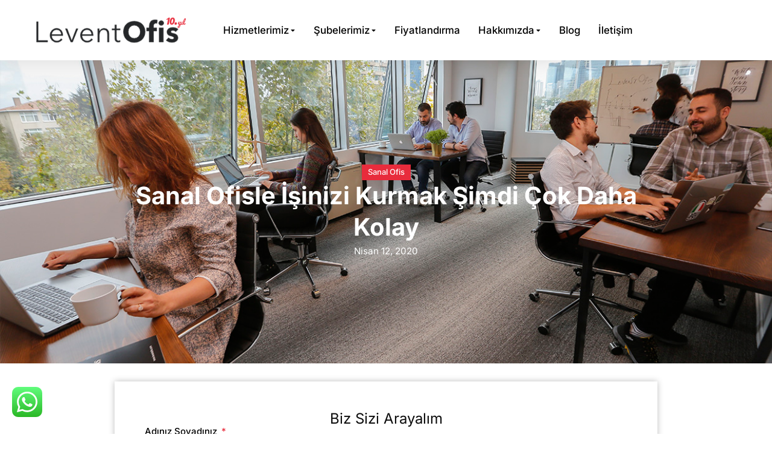

--- FILE ---
content_type: text/html; charset=UTF-8
request_url: https://www.leventofis.com/sanal-ofisle-isinizi-kurmak-simdi-cok-daha-kolay
body_size: 28834
content:
<!DOCTYPE html>
<!--[if !(IE 6) | !(IE 7) | !(IE 8)  ]><!-->
<html lang="tr-TR" prefix="og: https://ogp.me/ns#" class="no-js">
<!--<![endif]-->
<head>
    <!-- Google Tag Manager -->
<script>(function(w,d,s,l,i){w[l]=w[l]||[];w[l].push({'gtm.start':new Date().getTime(),event:'gtm.js'});var f=d.getElementsByTagName(s)[0],j=d.createElement(s),dl=l!='dataLayer'?'&l='+l:'';j.async=true;j.src='https://www.googletagmanager.com/gtm.js?id='+i+dl;f.parentNode.insertBefore(j,f);})(window,document,'script','dataLayer','GTM-WST8RMS');</script>
<!-- End Google Tag Manager -->

<!-- Google tag (gtag.js) -->
<script async src="https://www.googletagmanager.com/gtag/js?id=UA-75879431-1"></script>
<script>window.dataLayer=window.dataLayer||[];function gtag(){dataLayer.push(arguments);}gtag('js',new Date());gtag('config','UA-75879431-1');</script>
<!-- End Google tag (gtag.js) -->
    
	<meta charset="UTF-8"/>
		<meta name="viewport" content="width=device-width, initial-scale=1, maximum-scale=1, user-scalable=0">
			<link rel="profile" href="https://gmpg.org/xfn/11"/>
	
<!-- Rank Math&#039;a Göre Arama Motoru Optimizasyonu - https://rankmath.com/ -->
<title>Sanal Ofisle İşinizi Kurmak Şimdi Çok Daha Kolay</title>
<meta name="description" content="İş kurmak istiyor fakat tek başınıza tüm maliyetlerin altından kalkamayacağınızı mı düşünüyorsunuz? Müşterilerinizle görüşürken çağrılarınızın cevapsız"/>
<meta name="robots" content="follow, index, max-snippet:-1, max-video-preview:-1, max-image-preview:large"/>
<link rel="canonical" href="https://www.leventofis.com/sanal-ofisle-isinizi-kurmak-simdi-cok-daha-kolay"/>
<meta property="og:locale" content="tr_TR"/>
<meta property="og:type" content="article"/>
<meta property="og:title" content="Sanal Ofisle İşinizi Kurmak Şimdi Çok Daha Kolay"/>
<meta property="og:description" content="İş kurmak istiyor fakat tek başınıza tüm maliyetlerin altından kalkamayacağınızı mı düşünüyorsunuz? Müşterilerinizle görüşürken çağrılarınızın cevapsız"/>
<meta property="og:url" content="https://www.leventofis.com/sanal-ofisle-isinizi-kurmak-simdi-cok-daha-kolay"/>
<meta property="og:site_name" content="Levent Ofis"/>
<meta property="article:section" content="Sanal Ofis"/>
<meta property="og:image" content="https://www.leventofis.com/wp-content/uploads/2020/03/levent-levent-ofis-calisma-alani.jpg"/>
<meta property="og:image:secure_url" content="https://www.leventofis.com/wp-content/uploads/2020/03/levent-levent-ofis-calisma-alani.jpg"/>
<meta property="og:image:width" content="1240"/>
<meta property="og:image:height" content="827"/>
<meta property="og:image:alt" content="Sanal Ofis Yasal Mı"/>
<meta property="og:image:type" content="image/jpeg"/>
<meta property="article:published_time" content="2020-04-12T16:11:57+03:00"/>
<meta name="twitter:card" content="summary_large_image"/>
<meta name="twitter:title" content="Sanal Ofisle İşinizi Kurmak Şimdi Çok Daha Kolay"/>
<meta name="twitter:description" content="İş kurmak istiyor fakat tek başınıza tüm maliyetlerin altından kalkamayacağınızı mı düşünüyorsunuz? Müşterilerinizle görüşürken çağrılarınızın cevapsız"/>
<meta name="twitter:image" content="https://www.leventofis.com/wp-content/uploads/2020/03/levent-levent-ofis-calisma-alani.jpg"/>
<meta name="twitter:label1" content="Yazan"/>
<meta name="twitter:data1" content="leventofis"/>
<meta name="twitter:label2" content="Okuma süresi"/>
<meta name="twitter:data2" content="1 dakika"/>
<script type="application/ld+json" class="rank-math-schema">{"@context":"https://schema.org","@graph":[{"@type":"Organization","@id":"https://www.leventofis.com/#organization","name":"Levent Ofis","url":"https://www.leventofis.com","email":"info@leventofis.com","logo":{"@type":"ImageObject","@id":"https://www.leventofis.com/#logo","url":"https://www.leventofis.com/wp-content/uploads/2024/05/leventofis-logo-dark.png","contentUrl":"https://www.leventofis.com/wp-content/uploads/2024/05/leventofis-logo-dark.png","caption":"Levent Ofis","inLanguage":"tr","width":"239","height":"39"}},{"@type":"WebSite","@id":"https://www.leventofis.com/#website","url":"https://www.leventofis.com","name":"Levent Ofis","publisher":{"@id":"https://www.leventofis.com/#organization"},"inLanguage":"tr"},{"@type":"ImageObject","@id":"https://www.leventofis.com/wp-content/uploads/2020/03/levent-levent-ofis-calisma-alani.jpg","url":"https://www.leventofis.com/wp-content/uploads/2020/03/levent-levent-ofis-calisma-alani.jpg","width":"1240","height":"827","caption":"Sanal Ofis Yasal M\u0131","inLanguage":"tr"},{"@type":"BreadcrumbList","@id":"https://www.leventofis.com/sanal-ofisle-isinizi-kurmak-simdi-cok-daha-kolay#breadcrumb","itemListElement":[{"@type":"ListItem","position":"1","item":{"@id":"https://www.leventofis.com","name":"Ana Sayfa"}},{"@type":"ListItem","position":"2","item":{"@id":"https://www.leventofis.com/category/sanal-ofis","name":"Sanal Ofis"}},{"@type":"ListItem","position":"3","item":{"@id":"https://www.leventofis.com/sanal-ofisle-isinizi-kurmak-simdi-cok-daha-kolay","name":"Sanal Ofisle \u0130\u015finizi Kurmak \u015eimdi \u00c7ok Daha Kolay"}}]},{"@type":"WebPage","@id":"https://www.leventofis.com/sanal-ofisle-isinizi-kurmak-simdi-cok-daha-kolay#webpage","url":"https://www.leventofis.com/sanal-ofisle-isinizi-kurmak-simdi-cok-daha-kolay","name":"Sanal Ofisle \u0130\u015finizi Kurmak \u015eimdi \u00c7ok Daha Kolay","datePublished":"2020-04-12T16:11:57+03:00","dateModified":"2020-04-12T16:11:57+03:00","isPartOf":{"@id":"https://www.leventofis.com/#website"},"primaryImageOfPage":{"@id":"https://www.leventofis.com/wp-content/uploads/2020/03/levent-levent-ofis-calisma-alani.jpg"},"inLanguage":"tr","breadcrumb":{"@id":"https://www.leventofis.com/sanal-ofisle-isinizi-kurmak-simdi-cok-daha-kolay#breadcrumb"}},{"@type":"Person","@id":"https://www.leventofis.com/author/leventofis","name":"leventofis","url":"https://www.leventofis.com/author/leventofis","image":{"@type":"ImageObject","@id":"https://secure.gravatar.com/avatar/ad1ff342a9ff3a163ec5802d3164cc234596f838c423a0e9483c06bf9b28fa5b?s=96&amp;d=mm&amp;r=g","url":"https://secure.gravatar.com/avatar/ad1ff342a9ff3a163ec5802d3164cc234596f838c423a0e9483c06bf9b28fa5b?s=96&amp;d=mm&amp;r=g","caption":"leventofis","inLanguage":"tr"},"sameAs":["https://www.leventofis.com"],"worksFor":{"@id":"https://www.leventofis.com/#organization"}},{"@type":"BlogPosting","headline":"Sanal Ofisle \u0130\u015finizi Kurmak \u015eimdi \u00c7ok Daha Kolay","keywords":"Sanal Ofisle \u0130\u015finizi Kurmak","datePublished":"2020-04-12T16:11:57+03:00","dateModified":"2020-04-12T16:11:57+03:00","articleSection":"Sanal Ofis","author":{"@id":"https://www.leventofis.com/author/leventofis","name":"leventofis"},"publisher":{"@id":"https://www.leventofis.com/#organization"},"description":"\u0130\u015f kurmak istiyor fakat tek ba\u015f\u0131n\u0131za t\u00fcm maliyetlerin alt\u0131ndan kalkamayaca\u011f\u0131n\u0131z\u0131 m\u0131 d\u00fc\u015f\u00fcn\u00fcyorsunuz? M\u00fc\u015fterilerinizle g\u00f6r\u00fc\u015f\u00fcrken \u00e7a\u011fr\u0131lar\u0131n\u0131z\u0131n cevaps\u0131z","name":"Sanal Ofisle \u0130\u015finizi Kurmak \u015eimdi \u00c7ok Daha Kolay","@id":"https://www.leventofis.com/sanal-ofisle-isinizi-kurmak-simdi-cok-daha-kolay#richSnippet","isPartOf":{"@id":"https://www.leventofis.com/sanal-ofisle-isinizi-kurmak-simdi-cok-daha-kolay#webpage"},"image":{"@id":"https://www.leventofis.com/wp-content/uploads/2020/03/levent-levent-ofis-calisma-alani.jpg"},"inLanguage":"tr","mainEntityOfPage":{"@id":"https://www.leventofis.com/sanal-ofisle-isinizi-kurmak-simdi-cok-daha-kolay#webpage"}}]}</script>
<!-- /Rank Math WordPress SEO eklentisi -->

<link rel="alternate" type="application/rss+xml" title="Levent Ofis &raquo; akışı" href="https://www.leventofis.com/feed"/>
<link rel="alternate" title="oEmbed (JSON)" type="application/json+oembed" href="https://www.leventofis.com/wp-json/oembed/1.0/embed?url=https%3A%2F%2Fwww.leventofis.com%2Fsanal-ofisle-isinizi-kurmak-simdi-cok-daha-kolay"/>
<link rel="alternate" title="oEmbed (XML)" type="text/xml+oembed" href="https://www.leventofis.com/wp-json/oembed/1.0/embed?url=https%3A%2F%2Fwww.leventofis.com%2Fsanal-ofisle-isinizi-kurmak-simdi-cok-daha-kolay&#038;format=xml"/>
<style id='wp-img-auto-sizes-contain-inline-css'>img:is([sizes=auto i],[sizes^="auto," i]){contain-intrinsic-size:3000px 1500px}</style>
<style id='wp-emoji-styles-inline-css'>img.wp-smiley,img.emoji{display:inline!important;border:none!important;box-shadow:none!important;height:1em!important;width:1em!important;margin:0 .07em!important;vertical-align:-.1em!important;background:none!important;padding:0!important}</style>
<link rel='stylesheet' id='wp-block-library-css' href='https://www.leventofis.com/wp-includes/css/dist/block-library/style.min.css?ver=6.9' media='all'/>
<style id='global-styles-inline-css'>:root{--wp--preset--aspect-ratio--square:1;--wp--preset--aspect-ratio--4-3: 4/3;--wp--preset--aspect-ratio--3-4: 3/4;--wp--preset--aspect-ratio--3-2: 3/2;--wp--preset--aspect-ratio--2-3: 2/3;--wp--preset--aspect-ratio--16-9: 16/9;--wp--preset--aspect-ratio--9-16: 9/16;--wp--preset--color--black:#000;--wp--preset--color--cyan-bluish-gray:#abb8c3;--wp--preset--color--white:#fff;--wp--preset--color--pale-pink:#f78da7;--wp--preset--color--vivid-red:#cf2e2e;--wp--preset--color--luminous-vivid-orange:#ff6900;--wp--preset--color--luminous-vivid-amber:#fcb900;--wp--preset--color--light-green-cyan:#7bdcb5;--wp--preset--color--vivid-green-cyan:#00d084;--wp--preset--color--pale-cyan-blue:#8ed1fc;--wp--preset--color--vivid-cyan-blue:#0693e3;--wp--preset--color--vivid-purple:#9b51e0;--wp--preset--color--accent:#d73b37;--wp--preset--color--dark-gray:#111;--wp--preset--color--light-gray:#767676;--wp--preset--gradient--vivid-cyan-blue-to-vivid-purple:linear-gradient(135deg,#0693e3 0%,#9b51e0 100%);--wp--preset--gradient--light-green-cyan-to-vivid-green-cyan:linear-gradient(135deg,#7adcb4 0%,#00d082 100%);--wp--preset--gradient--luminous-vivid-amber-to-luminous-vivid-orange:linear-gradient(135deg,#fcb900 0%,#ff6900 100%);--wp--preset--gradient--luminous-vivid-orange-to-vivid-red:linear-gradient(135deg,#ff6900 0%,#cf2e2e 100%);--wp--preset--gradient--very-light-gray-to-cyan-bluish-gray:linear-gradient(135deg,#eee 0%,#a9b8c3 100%);--wp--preset--gradient--cool-to-warm-spectrum:linear-gradient(135deg,#4aeadc 0%,#9778d1 20%,#cf2aba 40%,#ee2c82 60%,#fb6962 80%,#fef84c 100%);--wp--preset--gradient--blush-light-purple:linear-gradient(135deg,#ffceec 0%,#9896f0 100%);--wp--preset--gradient--blush-bordeaux:linear-gradient(135deg,#fecda5 0%,#fe2d2d 50%,#6b003e 100%);--wp--preset--gradient--luminous-dusk:linear-gradient(135deg,#ffcb70 0%,#c751c0 50%,#4158d0 100%);--wp--preset--gradient--pale-ocean:linear-gradient(135deg,#fff5cb 0%,#b6e3d4 50%,#33a7b5 100%);--wp--preset--gradient--electric-grass:linear-gradient(135deg,#caf880 0%,#71ce7e 100%);--wp--preset--gradient--midnight:linear-gradient(135deg,#020381 0%,#2874fc 100%);--wp--preset--font-size--small:13px;--wp--preset--font-size--medium:20px;--wp--preset--font-size--large:36px;--wp--preset--font-size--x-large:42px;--wp--preset--spacing--20:.44rem;--wp--preset--spacing--30:.67rem;--wp--preset--spacing--40:1rem;--wp--preset--spacing--50:1.5rem;--wp--preset--spacing--60:2.25rem;--wp--preset--spacing--70:3.38rem;--wp--preset--spacing--80:5.06rem;--wp--preset--shadow--natural:6px 6px 9px rgba(0,0,0,.2);--wp--preset--shadow--deep:12px 12px 50px rgba(0,0,0,.4);--wp--preset--shadow--sharp:6px 6px 0 rgba(0,0,0,.2);--wp--preset--shadow--outlined:6px 6px 0 -3px #fff , 6px 6px #000;--wp--preset--shadow--crisp:6px 6px 0 #000}:where(.is-layout-flex){gap:.5em}:where(.is-layout-grid){gap:.5em}body .is-layout-flex{display:flex}.is-layout-flex{flex-wrap:wrap;align-items:center}.is-layout-flex > :is(*, div){margin:0}body .is-layout-grid{display:grid}.is-layout-grid > :is(*, div){margin:0}:where(.wp-block-columns.is-layout-flex){gap:2em}:where(.wp-block-columns.is-layout-grid){gap:2em}:where(.wp-block-post-template.is-layout-flex){gap:1.25em}:where(.wp-block-post-template.is-layout-grid){gap:1.25em}.has-black-color{color:var(--wp--preset--color--black)!important}.has-cyan-bluish-gray-color{color:var(--wp--preset--color--cyan-bluish-gray)!important}.has-white-color{color:var(--wp--preset--color--white)!important}.has-pale-pink-color{color:var(--wp--preset--color--pale-pink)!important}.has-vivid-red-color{color:var(--wp--preset--color--vivid-red)!important}.has-luminous-vivid-orange-color{color:var(--wp--preset--color--luminous-vivid-orange)!important}.has-luminous-vivid-amber-color{color:var(--wp--preset--color--luminous-vivid-amber)!important}.has-light-green-cyan-color{color:var(--wp--preset--color--light-green-cyan)!important}.has-vivid-green-cyan-color{color:var(--wp--preset--color--vivid-green-cyan)!important}.has-pale-cyan-blue-color{color:var(--wp--preset--color--pale-cyan-blue)!important}.has-vivid-cyan-blue-color{color:var(--wp--preset--color--vivid-cyan-blue)!important}.has-vivid-purple-color{color:var(--wp--preset--color--vivid-purple)!important}.has-black-background-color{background-color:var(--wp--preset--color--black)!important}.has-cyan-bluish-gray-background-color{background-color:var(--wp--preset--color--cyan-bluish-gray)!important}.has-white-background-color{background-color:var(--wp--preset--color--white)!important}.has-pale-pink-background-color{background-color:var(--wp--preset--color--pale-pink)!important}.has-vivid-red-background-color{background-color:var(--wp--preset--color--vivid-red)!important}.has-luminous-vivid-orange-background-color{background-color:var(--wp--preset--color--luminous-vivid-orange)!important}.has-luminous-vivid-amber-background-color{background-color:var(--wp--preset--color--luminous-vivid-amber)!important}.has-light-green-cyan-background-color{background-color:var(--wp--preset--color--light-green-cyan)!important}.has-vivid-green-cyan-background-color{background-color:var(--wp--preset--color--vivid-green-cyan)!important}.has-pale-cyan-blue-background-color{background-color:var(--wp--preset--color--pale-cyan-blue)!important}.has-vivid-cyan-blue-background-color{background-color:var(--wp--preset--color--vivid-cyan-blue)!important}.has-vivid-purple-background-color{background-color:var(--wp--preset--color--vivid-purple)!important}.has-black-border-color{border-color:var(--wp--preset--color--black)!important}.has-cyan-bluish-gray-border-color{border-color:var(--wp--preset--color--cyan-bluish-gray)!important}.has-white-border-color{border-color:var(--wp--preset--color--white)!important}.has-pale-pink-border-color{border-color:var(--wp--preset--color--pale-pink)!important}.has-vivid-red-border-color{border-color:var(--wp--preset--color--vivid-red)!important}.has-luminous-vivid-orange-border-color{border-color:var(--wp--preset--color--luminous-vivid-orange)!important}.has-luminous-vivid-amber-border-color{border-color:var(--wp--preset--color--luminous-vivid-amber)!important}.has-light-green-cyan-border-color{border-color:var(--wp--preset--color--light-green-cyan)!important}.has-vivid-green-cyan-border-color{border-color:var(--wp--preset--color--vivid-green-cyan)!important}.has-pale-cyan-blue-border-color{border-color:var(--wp--preset--color--pale-cyan-blue)!important}.has-vivid-cyan-blue-border-color{border-color:var(--wp--preset--color--vivid-cyan-blue)!important}.has-vivid-purple-border-color{border-color:var(--wp--preset--color--vivid-purple)!important}.has-vivid-cyan-blue-to-vivid-purple-gradient-background{background:var(--wp--preset--gradient--vivid-cyan-blue-to-vivid-purple)!important}.has-light-green-cyan-to-vivid-green-cyan-gradient-background{background:var(--wp--preset--gradient--light-green-cyan-to-vivid-green-cyan)!important}.has-luminous-vivid-amber-to-luminous-vivid-orange-gradient-background{background:var(--wp--preset--gradient--luminous-vivid-amber-to-luminous-vivid-orange)!important}.has-luminous-vivid-orange-to-vivid-red-gradient-background{background:var(--wp--preset--gradient--luminous-vivid-orange-to-vivid-red)!important}.has-very-light-gray-to-cyan-bluish-gray-gradient-background{background:var(--wp--preset--gradient--very-light-gray-to-cyan-bluish-gray)!important}.has-cool-to-warm-spectrum-gradient-background{background:var(--wp--preset--gradient--cool-to-warm-spectrum)!important}.has-blush-light-purple-gradient-background{background:var(--wp--preset--gradient--blush-light-purple)!important}.has-blush-bordeaux-gradient-background{background:var(--wp--preset--gradient--blush-bordeaux)!important}.has-luminous-dusk-gradient-background{background:var(--wp--preset--gradient--luminous-dusk)!important}.has-pale-ocean-gradient-background{background:var(--wp--preset--gradient--pale-ocean)!important}.has-electric-grass-gradient-background{background:var(--wp--preset--gradient--electric-grass)!important}.has-midnight-gradient-background{background:var(--wp--preset--gradient--midnight)!important}.has-small-font-size{font-size:var(--wp--preset--font-size--small)!important}.has-medium-font-size{font-size:var(--wp--preset--font-size--medium)!important}.has-large-font-size{font-size:var(--wp--preset--font-size--large)!important}.has-x-large-font-size{font-size:var(--wp--preset--font-size--x-large)!important}</style>

<style id='classic-theme-styles-inline-css'>.wp-block-button__link{color:#fff;background-color:#32373c;border-radius:9999px;box-shadow:none;text-decoration:none;padding:calc(.667em + 2px) calc(1.333em + 2px);font-size:1.125em}.wp-block-file__button{background:#32373c;color:#fff;text-decoration:none}</style>
<link rel='stylesheet' id='the7-icon-widget-css' href='https://www.leventofis.com/wp-content/themes/dt-the7/css/compatibility/elementor/the7-icon-widget.min.css?ver=12.4.2' media='all'/>
<link rel='stylesheet' id='the7-e-sticky-effect-css' href='https://www.leventofis.com/wp-content/themes/dt-the7/css/compatibility/elementor/the7-sticky-effects.min.css?ver=12.4.2' media='all'/>
<link rel='stylesheet' id='elementor-frontend-css' href='https://www.leventofis.com/wp-content/uploads/elementor/css/custom-frontend.min.css?ver=1768267347' media='all'/>
<style id='elementor-frontend-inline-css'>.elementor-1294 .elementor-element.elementor-element-7ff1660:not(.elementor-motion-effects-element-type-background), .elementor-1294 .elementor-element.elementor-element-7ff1660 > .elementor-motion-effects-container > .elementor-motion-effects-layer{background-image:url(https://www.leventofis.com/wp-content/uploads/2020/03/levent-levent-ofis-calisma-alani.jpg)}</style>
<link rel='stylesheet' id='widget-image-css' href='https://www.leventofis.com/wp-content/plugins/elementor/assets/css/widget-image.min.css?ver=3.31.3' media='all'/>
<link rel='stylesheet' id='the7-login-widget-css' href='https://www.leventofis.com/wp-content/themes/dt-the7/css/compatibility/elementor/the7-login-widget.min.css?ver=12.4.2' media='all'/>
<link rel='stylesheet' id='the7_horizontal-menu-css' href='https://www.leventofis.com/wp-content/themes/dt-the7/css/compatibility/elementor/the7-horizontal-menu-widget.min.css?ver=12.4.2' media='all'/>
<link rel='stylesheet' id='widget-heading-css' href='https://www.leventofis.com/wp-content/plugins/elementor/assets/css/widget-heading.min.css?ver=3.31.3' media='all'/>
<link rel='stylesheet' id='the7-vertical-menu-widget-css' href='https://www.leventofis.com/wp-content/themes/dt-the7/css/compatibility/elementor/the7-vertical-menu-widget.min.css?ver=12.4.2' media='all'/>
<link rel='stylesheet' id='widget-icon-list-css' href='https://www.leventofis.com/wp-content/uploads/elementor/css/custom-widget-icon-list.min.css?ver=1768267347' media='all'/>
<link rel='stylesheet' id='widget-divider-css' href='https://www.leventofis.com/wp-content/plugins/elementor/assets/css/widget-divider.min.css?ver=3.31.3' media='all'/>
<link rel='stylesheet' id='the7-taxonomies-css' href='https://www.leventofis.com/wp-content/themes/dt-the7/css/compatibility/elementor/the7-taxonomies.min.css?ver=12.4.2' media='all'/>
<link rel='stylesheet' id='widget-post-info-css' href='https://www.leventofis.com/wp-content/plugins/pro-elements/assets/css/widget-post-info.min.css?ver=3.31.2' media='all'/>
<link rel='stylesheet' id='widget-form-css' href='https://www.leventofis.com/wp-content/plugins/pro-elements/assets/css/widget-form.min.css?ver=3.31.2' media='all'/>
<link rel='stylesheet' id='swiper-css' href='https://www.leventofis.com/wp-content/plugins/elementor/assets/lib/swiper/v8/css/swiper.min.css?ver=8.4.5' media='all'/>
<link rel='stylesheet' id='e-swiper-css' href='https://www.leventofis.com/wp-content/plugins/elementor/assets/css/conditionals/e-swiper.min.css?ver=3.31.3' media='all'/>
<link rel='stylesheet' id='the7-slider-widget-css' href='https://www.leventofis.com/wp-content/themes/dt-the7/css/compatibility/elementor/the7-slider.min.css?ver=12.4.2' media='all'/>
<link rel='stylesheet' id='elementor-post-19400-css' href='https://www.leventofis.com/wp-content/uploads/elementor/css/post-19400.css?ver=1768267347' media='all'/>
<link rel='stylesheet' id='elementor-post-2900-css' href='https://www.leventofis.com/wp-content/uploads/elementor/css/post-2900.css?ver=1768267348' media='all'/>
<link rel='stylesheet' id='elementor-post-752-css' href='https://www.leventofis.com/wp-content/uploads/elementor/css/post-752.css?ver=1768267348' media='all'/>
<link rel='stylesheet' id='elementor-post-1294-css' href='https://www.leventofis.com/wp-content/uploads/elementor/css/post-1294.css?ver=1768267348' media='all'/>
<link rel='stylesheet' id='dt-main-css' href='https://www.leventofis.com/wp-content/themes/dt-the7/css/main.min.css?ver=12.4.2' media='all'/>
<link rel='stylesheet' id='the7-custom-scrollbar-css' href='https://www.leventofis.com/wp-content/themes/dt-the7/lib/custom-scrollbar/custom-scrollbar.min.css?ver=12.4.2' media='all'/>
<link rel='stylesheet' id='the7-css-vars-css' href='https://www.leventofis.com/wp-content/uploads/the7-css/css-vars.css?ver=4feb167c9df9' media='all'/>
<link rel='stylesheet' id='dt-custom-css' href='https://www.leventofis.com/wp-content/uploads/the7-css/custom.css?ver=4feb167c9df9' media='all'/>
<link rel='stylesheet' id='dt-media-css' href='https://www.leventofis.com/wp-content/uploads/the7-css/media.css?ver=4feb167c9df9' media='all'/>
<link rel='stylesheet' id='the7-mega-menu-css' href='https://www.leventofis.com/wp-content/uploads/the7-css/mega-menu.css?ver=4feb167c9df9' media='all'/>
<link rel='stylesheet' id='style-css' href='https://www.leventofis.com/wp-content/themes/dt-the7/style.css?ver=12.4.2' media='all'/>
<link rel='stylesheet' id='the7-elementor-global-css' href='https://www.leventofis.com/wp-content/themes/dt-the7/css/compatibility/elementor/elementor-global.min.css?ver=12.4.2' media='all'/>
<link rel='stylesheet' id='intlTelInput-css' href='https://www.leventofis.com/wp-content/plugins/telephone-field-for-elementor-forms/lib/css/intlTelInput.min.css?ver=6.9' media='all'/>
<link rel='stylesheet' id='elementor_tel-css' href='https://www.leventofis.com/wp-content/plugins/telephone-field-for-elementor-forms/lib/css/elementor-tel.css?ver=10.4.7' media='all'/>
<link rel='stylesheet' id='elementor-gf-local-inter-css' href='https://www.leventofis.com/wp-content/uploads/elementor/google-fonts/css/inter.css?ver=1747867975' media='all'/>
<script src="https://www.leventofis.com/wp-includes/js/jquery/jquery.min.js?ver=3.7.1" id="jquery-core-js"></script>
<script src="https://www.leventofis.com/wp-includes/js/jquery/jquery-migrate.min.js?ver=3.4.1" id="jquery-migrate-js"></script>
<script id="dt-above-fold-js-extra">var dtLocal={"themeUrl":"https://www.leventofis.com/wp-content/themes/dt-the7","passText":"To view this protected post, enter the password below:","moreButtonText":{"loading":"Loading...","loadMore":"Load more"},"postID":"6923","ajaxurl":"https://www.leventofis.com/wp-admin/admin-ajax.php","REST":{"baseUrl":"https://www.leventofis.com/wp-json/the7/v1","endpoints":{"sendMail":"/send-mail"}},"contactMessages":{"required":"One or more fields have an error. Please check and try again.","terms":"Please accept the privacy policy.","fillTheCaptchaError":"Please, fill the captcha."},"captchaSiteKey":"","ajaxNonce":"36dcef24d2","pageData":"","themeSettings":{"smoothScroll":"on","lazyLoading":false,"desktopHeader":{"height":140},"ToggleCaptionEnabled":"disabled","ToggleCaption":"Navigation","floatingHeader":{"showAfter":150,"showMenu":false,"height":100,"logo":{"showLogo":true,"html":"","url":"https://www.leventofis.com/"}},"topLine":{"floatingTopLine":{"logo":{"showLogo":false,"html":""}}},"mobileHeader":{"firstSwitchPoint":1024,"secondSwitchPoint":760,"firstSwitchPointHeight":150,"secondSwitchPointHeight":100,"mobileToggleCaptionEnabled":"disabled","mobileToggleCaption":"Menu"},"stickyMobileHeaderFirstSwitch":{"logo":{"html":""}},"stickyMobileHeaderSecondSwitch":{"logo":{"html":""}},"sidebar":{"switchPoint":970},"boxedWidth":"1320px"},"elementor":{"settings":{"container_width":1300}}};var dtShare={"shareButtonText":{"facebook":"Share on Facebook","twitter":"Share on X","pinterest":"Pin it","linkedin":"Share on Linkedin","whatsapp":"Share on Whatsapp"},"overlayOpacity":"85"};</script>
<script src="https://www.leventofis.com/wp-content/themes/dt-the7/js/above-the-fold.min.js?ver=12.4.2" id="dt-above-fold-js"></script>
<script src="https://www.leventofis.com/wp-content/plugins/telephone-field-for-elementor-forms/lib/js/intlTelInput-jquery.js?ver=6.9" id="intlTelInput_elementor-js"></script>
<script id="elementor_tel-js-extra">var elementor_tel={"utilsScript":"https://www.leventofis.com/wp-content/plugins/telephone-field-for-elementor-forms/lib/js/utils.js"};</script>
<script src="https://www.leventofis.com/wp-content/plugins/telephone-field-for-elementor-forms/lib/js/elementor_tel.js?ver=6.9" id="elementor_tel-js"></script>
<link rel="https://api.w.org/" href="https://www.leventofis.com/wp-json/"/><link rel="alternate" title="JSON" type="application/json" href="https://www.leventofis.com/wp-json/wp/v2/posts/6923"/><link rel="EditURI" type="application/rsd+xml" title="RSD" href="https://www.leventofis.com/xmlrpc.php?rsd"/>
<meta name="generator" content="WordPress 6.9"/>
<link rel='shortlink' href='https://www.leventofis.com/?p=6923'/>
<meta name="generator" content="Elementor 3.31.3; features: e_font_icon_svg, additional_custom_breakpoints, e_element_cache; settings: css_print_method-external, google_font-enabled, font_display-swap">
			<style>.e-con.e-parent:nth-of-type(n+4):not(.e-lazyloaded):not(.e-no-lazyload),
				.e-con.e-parent:nth-of-type(n+4):not(.e-lazyloaded):not(.e-no-lazyload) * {background-image:none!important}@media screen and (max-height:1024px){.e-con.e-parent:nth-of-type(n+3):not(.e-lazyloaded):not(.e-no-lazyload),
					.e-con.e-parent:nth-of-type(n+3):not(.e-lazyloaded):not(.e-no-lazyload) * {background-image:none!important}}@media screen and (max-height:640px){.e-con.e-parent:nth-of-type(n+2):not(.e-lazyloaded):not(.e-no-lazyload),
					.e-con.e-parent:nth-of-type(n+2):not(.e-lazyloaded):not(.e-no-lazyload) * {background-image:none!important}}</style>
			<link rel="icon" href="https://www.leventofis.com/wp-content/uploads/2025/05/leventofis-fav-l-150x150.png" sizes="32x32"/>
<link rel="icon" href="https://www.leventofis.com/wp-content/uploads/2025/05/leventofis-fav-l-200x200.png" sizes="192x192"/>
<link rel="apple-touch-icon" href="https://www.leventofis.com/wp-content/uploads/2025/05/leventofis-fav-l-200x200.png"/>
<meta name="msapplication-TileImage" content="https://www.leventofis.com/wp-content/uploads/2025/05/leventofis-fav-l-300x300.png"/>
		<style id="wp-custom-css">.iti__tel-input{padding-left:50px!important}#main{background-color:#fff}</style>
		<link rel='stylesheet' id='elementor-post-18824-css' href='https://www.leventofis.com/wp-content/uploads/elementor/css/post-18824.css?ver=1768267348' media='all'/>
<link rel='stylesheet' id='elementor-post-18825-css' href='https://www.leventofis.com/wp-content/uploads/elementor/css/post-18825.css?ver=1768267348' media='all'/>
<link rel='stylesheet' id='elementor-post-18826-css' href='https://www.leventofis.com/wp-content/uploads/elementor/css/post-18826.css?ver=1768267348' media='all'/>
<link rel='stylesheet' id='the7-image-box-widget-css' href='https://www.leventofis.com/wp-content/themes/dt-the7/css/compatibility/elementor/the7-image-widget.min.css?ver=12.4.2' media='all'/>
<link rel='stylesheet' id='elementor-post-13691-css' href='https://www.leventofis.com/wp-content/uploads/elementor/css/post-13691.css?ver=1768267348' media='all'/>
<link rel='stylesheet' id='elementor-post-4761-css' href='https://www.leventofis.com/wp-content/uploads/elementor/css/post-4761.css?ver=1768267349' media='all'/>
<link rel='stylesheet' id='e-animation-fadeInLeft-css' href='https://www.leventofis.com/wp-content/plugins/elementor/assets/lib/animations/styles/fadeInLeft.min.css?ver=3.31.3' media='all'/>
<link rel='stylesheet' id='e-popup-css' href='https://www.leventofis.com/wp-content/plugins/pro-elements/assets/css/conditionals/popup.min.css?ver=3.31.2' media='all'/>
<link rel='stylesheet' id='fme-frontend-css-css' href='https://www.leventofis.com/wp-content/plugins/mask-form-elementor/assets/css/mask-frontend.css?ver=1' media='all'/>
</head>
<body id="the7-body" class="wp-singular post-template-default single single-post postid-6923 single-format-standard wp-custom-logo wp-embed-responsive wp-theme-dt-the7 no-comments dt-responsive-on right-mobile-menu-close-icon ouside-menu-close-icon mobile-hamburger-close-bg-enable mobile-hamburger-close-bg-hover-enable  fade-medium-mobile-menu-close-icon fade-medium-menu-close-icon srcset-enabled btn-flat custom-btn-color custom-btn-hover-color floating-mobile-menu-icon top-header first-switch-logo-right first-switch-menu-left second-switch-logo-right second-switch-menu-left layzr-loading-on popup-message-style the7-ver-12.4.2 elementor-default elementor-template-full-width elementor-clear-template elementor-kit-19400 elementor-page-1294">
     <!-- Google Tag Manager (noscript) -->
<noscript><iframe src="https://www.googletagmanager.com/ns.html?id=GTM-WST8RMS" height="0" width="0" style="display:none;visibility:hidden"></iframe></noscript>
<!-- End Google Tag Manager (noscript) -->
<!-- The7 12.4.2 -->

<div id="page">
	<a class="skip-link screen-reader-text" href="#content">Skip to content</a>

		<header data-elementor-type="header" data-elementor-id="2900" class="elementor elementor-2900 elementor-location-header" data-elementor-post-type="elementor_library">
			<div class="elementor-element elementor-element-25340b6 the7-e-sticky-row-yes elementor-hidden-widescreen the7-e-sticky-effect-yes e-con-full elementor-hidden-desktop elementor-hidden-laptop elementor-hidden-tablet_extra e-flex e-con e-parent" data-id="25340b6" data-element_type="container" data-settings="{&quot;background_background&quot;:&quot;classic&quot;,&quot;the7_sticky_row&quot;:&quot;yes&quot;,&quot;the7_sticky_effects_offset&quot;:40,&quot;the7_sticky_effects&quot;:&quot;yes&quot;,&quot;the7_sticky_row_devices&quot;:[&quot;widescreen&quot;,&quot;desktop&quot;,&quot;laptop&quot;,&quot;tablet_extra&quot;,&quot;tablet&quot;,&quot;mobile&quot;],&quot;the7_sticky_row_offset&quot;:0,&quot;the7_sticky_effects_devices&quot;:[&quot;widescreen&quot;,&quot;desktop&quot;,&quot;laptop&quot;,&quot;tablet_extra&quot;,&quot;tablet&quot;,&quot;mobile&quot;]}">
		<div class="elementor-element elementor-element-a0ec775 e-con-full e-flex e-con e-child" data-id="a0ec775" data-element_type="container">
				<div class="elementor-element elementor-element-ae41305 elementor-align-center elementor-widget elementor-widget-the7_icon_widget" data-id="ae41305" data-element_type="widget" data-widget_type="the7_icon_widget.default">
				<div class="elementor-widget-container">
					<div class="the7-icon-wrapper the7-elementor-widget"><a class="elementor-icon" href="#elementor-action%3Aaction%3Dpopup%3Aopen%26settings%3DeyJpZCI6IjQ3NjEiLCJ0b2dnbGUiOmZhbHNlfQ%3D%3D"><svg xmlns="http://www.w3.org/2000/svg" width="56" height="56" fill="#000000" viewBox="0 0 256 256"><path d="M224,128a8,8,0,0,1-8,8H40a8,8,0,0,1,0-16H216A8,8,0,0,1,224,128ZM40,72H216a8,8,0,0,0,0-16H40a8,8,0,0,0,0,16ZM216,184H40a8,8,0,0,0,0,16H216a8,8,0,0,0,0-16Z"></path></svg></a></div>				</div>
				</div>
				</div>
				<div class="elementor-element elementor-element-1786762 elementor-widget elementor-widget-theme-site-logo elementor-widget-image" data-id="1786762" data-element_type="widget" data-widget_type="theme-site-logo.default">
				<div class="elementor-widget-container">
											<a href="https://www.leventofis.com">
			<img width="310" height="79" src="https://www.leventofis.com/wp-content/uploads/2024/05/leventofis_10yil_ozel_logo-2-kopya.png" class="attachment-full size-full wp-image-18333" alt="" srcset="https://www.leventofis.com/wp-content/uploads/2024/05/leventofis_10yil_ozel_logo-2-kopya.png 310w, https://www.leventofis.com/wp-content/uploads/2024/05/leventofis_10yil_ozel_logo-2-kopya-300x76.png 300w" sizes="(max-width: 310px) 100vw, 310px"/>				</a>
											</div>
				</div>
		<div class="elementor-element elementor-element-3752e7f e-con-full elementor-hidden-widescreen elementor-hidden-desktop elementor-hidden-laptop elementor-hidden-tablet_extra elementor-hidden-tablet elementor-hidden-mobile e-flex e-con e-child" data-id="3752e7f" data-element_type="container">
				<div class="elementor-element elementor-element-3f9ae2e elementor-widget elementor-widget-the7-login-widget" data-id="3f9ae2e" data-element_type="widget" data-widget_type="the7-login-widget.default">
				<div class="elementor-widget-container">
					<a class="the7-login-wrapper the7-elementor-widget" href="/magaza/hesabim"><span class="the7-login-content-wrapper"><span class="elementor-icon"><svg xmlns="http://www.w3.org/2000/svg" width="56" height="56" fill="#000000" viewBox="0 0 256 256"><path d="M234.38,210a123.36,123.36,0,0,0-60.78-53.23,76,76,0,1,0-91.2,0A123.36,123.36,0,0,0,21.62,210a12,12,0,1,0,20.77,12c18.12-31.32,50.12-50,85.61-50s67.49,18.69,85.61,50a12,12,0,0,0,20.77-12ZM76,96a52,52,0,1,1,52,52A52.06,52.06,0,0,1,76,96Z"></path></svg></span></span></a>				</div>
				</div>
				</div>
				</div>
		<div class="elementor-element elementor-element-817879a the7-e-sticky-row-yes the7-e-sticky-effect-yes elementor-hidden-tablet elementor-hidden-mobile e-flex e-con-boxed e-con e-parent" data-id="817879a" data-element_type="container" data-settings="{&quot;background_background&quot;:&quot;classic&quot;,&quot;the7_sticky_row&quot;:&quot;yes&quot;,&quot;the7_sticky_effects_offset&quot;:40,&quot;the7_sticky_effects&quot;:&quot;yes&quot;,&quot;the7_sticky_row_devices&quot;:[&quot;widescreen&quot;,&quot;desktop&quot;,&quot;laptop&quot;,&quot;tablet_extra&quot;,&quot;tablet&quot;,&quot;mobile&quot;],&quot;the7_sticky_row_offset&quot;:0,&quot;the7_sticky_effects_devices&quot;:[&quot;widescreen&quot;,&quot;desktop&quot;,&quot;laptop&quot;,&quot;tablet_extra&quot;,&quot;tablet&quot;,&quot;mobile&quot;]}">
					<div class="e-con-inner">
				<div class="elementor-element elementor-element-479b0d1 elementor-widget elementor-widget-theme-site-logo elementor-widget-image" data-id="479b0d1" data-element_type="widget" data-widget_type="theme-site-logo.default">
				<div class="elementor-widget-container">
											<a href="https://www.leventofis.com">
			<img width="310" height="79" src="https://www.leventofis.com/wp-content/uploads/2024/05/leventofis_10yil_ozel_logo-2-kopya.png" class="attachment-full size-full wp-image-18333" alt="" srcset="https://www.leventofis.com/wp-content/uploads/2024/05/leventofis_10yil_ozel_logo-2-kopya.png 310w, https://www.leventofis.com/wp-content/uploads/2024/05/leventofis_10yil_ozel_logo-2-kopya-300x76.png 300w" sizes="(max-width: 310px) 100vw, 310px"/>				</a>
											</div>
				</div>
		<div class="elementor-element elementor-element-8340692 e-con-full e-flex e-con e-child" data-id="8340692" data-element_type="container">
				<div class="elementor-element elementor-element-a0aa129 sub-icon_align-side elementor-widget__width-auto sub-menu-position-tablet-right sub-menu-position-mobile-justify horizontal-menu--dropdown-none parent-item-clickable-yes decoration-align%s-left sub-menu-position-left dt-sub-menu_align-left sub-icon_position-right elementor-widget elementor-widget-the7_horizontal-menu" data-id="a0aa129" data-element_type="widget" data-settings="{&quot;dropdown&quot;:&quot;none&quot;,&quot;parent_is_clickable&quot;:&quot;yes&quot;}" data-widget_type="the7_horizontal-menu.default">
				<div class="elementor-widget-container">
					<div class="horizontal-menu-wrap"><nav class="dt-nav-menu-horizontal--main dt-nav-menu-horizontal__container justify-content-start widget-divider-"><ul class="dt-nav-menu-horizontal d-flex flex-row justify-content-start"><li class="menu-item menu-item-type-custom menu-item-object-custom menu-item-has-children menu-item-18409 first has-children depth-0"><a href='#' data-level='1'><span class="item-content"><span class="menu-item-text  "><span class="menu-text">Hizmetlerimiz</span></span><span class="submenu-indicator"><svg xmlns="http://www.w3.org/2000/svg" width="56" height="56" fill="#000000" viewBox="0 0 256 256"><path d="M213.66,101.66l-80,80a8,8,0,0,1-11.32,0l-80-80A8,8,0,0,1,48,88H208a8,8,0,0,1,5.66,13.66Z"></path></svg><span class="submenu-mob-indicator"></span></span></span></a><ul class="the7-e-sub-nav horizontal-sub-nav"><li class="menu-item menu-item-type-post_type menu-item-object-page menu-item-18421 first depth-1"><a href='https://www.leventofis.com/sanal-ofis' data-level='2'><span class="item-content"><span class="menu-item-text  "><span class="menu-text">Sanal Ofis</span></span><span class="submenu-indicator"><svg xmlns="http://www.w3.org/2000/svg" width="56" height="56" fill="#000000" viewBox="0 0 256 256"><path d="M181.66,133.66l-80,80A8,8,0,0,1,88,208V48a8,8,0,0,1,13.66-5.66l80,80A8,8,0,0,1,181.66,133.66Z"></path></svg><span class="submenu-mob-indicator"></span></span></span></a></li> <li class="menu-item menu-item-type-post_type menu-item-object-page menu-item-18420 depth-1"><a href='https://www.leventofis.com/ortak-ofis' data-level='2'><span class="item-content"><span class="menu-item-text  "><span class="menu-text">Ortak Ofis</span></span><span class="submenu-indicator"><svg xmlns="http://www.w3.org/2000/svg" width="56" height="56" fill="#000000" viewBox="0 0 256 256"><path d="M181.66,133.66l-80,80A8,8,0,0,1,88,208V48a8,8,0,0,1,13.66-5.66l80,80A8,8,0,0,1,181.66,133.66Z"></path></svg><span class="submenu-mob-indicator"></span></span></span></a></li> <li class="menu-item menu-item-type-post_type menu-item-object-page menu-item-18417 depth-1"><a href='https://www.leventofis.com/hazir-ofis' data-level='2'><span class="item-content"><span class="menu-item-text  "><span class="menu-text">Hazır Ofis</span></span><span class="submenu-indicator"><svg xmlns="http://www.w3.org/2000/svg" width="56" height="56" fill="#000000" viewBox="0 0 256 256"><path d="M181.66,133.66l-80,80A8,8,0,0,1,88,208V48a8,8,0,0,1,13.66-5.66l80,80A8,8,0,0,1,181.66,133.66Z"></path></svg><span class="submenu-mob-indicator"></span></span></span></a></li> <li class="menu-item menu-item-type-post_type menu-item-object-page menu-item-18422 depth-1"><a href='https://www.leventofis.com/toplanti-odalari' data-level='2'><span class="item-content"><span class="menu-item-text  "><span class="menu-text">Toplantı Odaları</span></span><span class="submenu-indicator"><svg xmlns="http://www.w3.org/2000/svg" width="56" height="56" fill="#000000" viewBox="0 0 256 256"><path d="M181.66,133.66l-80,80A8,8,0,0,1,88,208V48a8,8,0,0,1,13.66-5.66l80,80A8,8,0,0,1,181.66,133.66Z"></path></svg><span class="submenu-mob-indicator"></span></span></span></a></li> <li class="menu-item menu-item-type-post_type menu-item-object-page menu-item-18423 depth-1"><a href='https://www.leventofis.com/yazilim-hizmeti' data-level='2'><span class="item-content"><span class="menu-item-text  "><span class="menu-text">Yazılım Hizmeti</span></span><span class="submenu-indicator"><svg xmlns="http://www.w3.org/2000/svg" width="56" height="56" fill="#000000" viewBox="0 0 256 256"><path d="M181.66,133.66l-80,80A8,8,0,0,1,88,208V48a8,8,0,0,1,13.66-5.66l80,80A8,8,0,0,1,181.66,133.66Z"></path></svg><span class="submenu-mob-indicator"></span></span></span></a></li> </ul></li> <li class="menu-item menu-item-type-custom menu-item-object-custom menu-item-has-children menu-item-18410 has-children depth-0"><a href='#' data-level='1'><span class="item-content"><span class="menu-item-text  "><span class="menu-text">Şubelerimiz</span></span><span class="submenu-indicator"><svg xmlns="http://www.w3.org/2000/svg" width="56" height="56" fill="#000000" viewBox="0 0 256 256"><path d="M213.66,101.66l-80,80a8,8,0,0,1-11.32,0l-80-80A8,8,0,0,1,48,88H208a8,8,0,0,1,5.66,13.66Z"></path></svg><span class="submenu-mob-indicator"></span></span></span></a><ul class="the7-e-sub-nav horizontal-sub-nav"><li class="menu-item menu-item-type-post_type menu-item-object-page menu-item-18419 first depth-1"><a href='https://www.leventofis.com/levent-sube' data-level='2'><span class="item-content"><span class="menu-item-text  "><span class="menu-text">Levent Şubesi</span></span><span class="submenu-indicator"><svg xmlns="http://www.w3.org/2000/svg" width="56" height="56" fill="#000000" viewBox="0 0 256 256"><path d="M181.66,133.66l-80,80A8,8,0,0,1,88,208V48a8,8,0,0,1,13.66-5.66l80,80A8,8,0,0,1,181.66,133.66Z"></path></svg><span class="submenu-mob-indicator"></span></span></span></a></li> </ul></li> <li class="menu-item menu-item-type-post_type menu-item-object-page menu-item-18414 depth-0"><a href='https://www.leventofis.com/fiyatlandirma' data-level='1'><span class="item-content"><span class="menu-item-text  "><span class="menu-text">Fiyatlandırma</span></span><span class="submenu-indicator"><svg xmlns="http://www.w3.org/2000/svg" width="56" height="56" fill="#000000" viewBox="0 0 256 256"><path d="M213.66,101.66l-80,80a8,8,0,0,1-11.32,0l-80-80A8,8,0,0,1,48,88H208a8,8,0,0,1,5.66,13.66Z"></path></svg><span class="submenu-mob-indicator"></span></span></span></a></li> <li class="menu-item menu-item-type-custom menu-item-object-custom menu-item-has-children menu-item-18411 has-children depth-0"><a href='#' data-level='1'><span class="item-content"><span class="menu-item-text  "><span class="menu-text">Hakkımızda</span></span><span class="submenu-indicator"><svg xmlns="http://www.w3.org/2000/svg" width="56" height="56" fill="#000000" viewBox="0 0 256 256"><path d="M213.66,101.66l-80,80a8,8,0,0,1-11.32,0l-80-80A8,8,0,0,1,48,88H208a8,8,0,0,1,5.66,13.66Z"></path></svg><span class="submenu-mob-indicator"></span></span></span></a><ul class="the7-e-sub-nav horizontal-sub-nav"><li class="menu-item menu-item-type-post_type menu-item-object-page menu-item-18424 first depth-1"><a href='https://www.leventofis.com/biz-kimiz' data-level='2'><span class="item-content"><span class="menu-item-text  "><span class="menu-text">Biz Kimiz?</span></span><span class="submenu-indicator"><svg xmlns="http://www.w3.org/2000/svg" width="56" height="56" fill="#000000" viewBox="0 0 256 256"><path d="M181.66,133.66l-80,80A8,8,0,0,1,88,208V48a8,8,0,0,1,13.66-5.66l80,80A8,8,0,0,1,181.66,133.66Z"></path></svg><span class="submenu-mob-indicator"></span></span></span></a></li> <li class="menu-item menu-item-type-post_type menu-item-object-page menu-item-18416 depth-1"><a href='https://www.leventofis.com/girisimlerimiz' data-level='2'><span class="item-content"><span class="menu-item-text  "><span class="menu-text">Girişimlerimiz</span></span><span class="submenu-indicator"><svg xmlns="http://www.w3.org/2000/svg" width="56" height="56" fill="#000000" viewBox="0 0 256 256"><path d="M181.66,133.66l-80,80A8,8,0,0,1,88,208V48a8,8,0,0,1,13.66-5.66l80,80A8,8,0,0,1,181.66,133.66Z"></path></svg><span class="submenu-mob-indicator"></span></span></span></a></li> <li class="menu-item menu-item-type-post_type menu-item-object-page menu-item-18413 depth-1"><a href='https://www.leventofis.com/levent-ofis-etkinlikler' data-level='2'><span class="item-content"><span class="menu-item-text  "><span class="menu-text">Etkinlikler</span></span><span class="submenu-indicator"><svg xmlns="http://www.w3.org/2000/svg" width="56" height="56" fill="#000000" viewBox="0 0 256 256"><path d="M181.66,133.66l-80,80A8,8,0,0,1,88,208V48a8,8,0,0,1,13.66-5.66l80,80A8,8,0,0,1,181.66,133.66Z"></path></svg><span class="submenu-mob-indicator"></span></span></span></a></li> <li class="menu-item menu-item-type-post_type menu-item-object-page menu-item-18418 depth-1"><a href='https://www.leventofis.com/is-firsatlari' data-level='2'><span class="item-content"><span class="menu-item-text  "><span class="menu-text">İş Fırsatları</span></span><span class="submenu-indicator"><svg xmlns="http://www.w3.org/2000/svg" width="56" height="56" fill="#000000" viewBox="0 0 256 256"><path d="M181.66,133.66l-80,80A8,8,0,0,1,88,208V48a8,8,0,0,1,13.66-5.66l80,80A8,8,0,0,1,181.66,133.66Z"></path></svg><span class="submenu-mob-indicator"></span></span></span></a></li> </ul></li> <li class="menu-item menu-item-type-post_type menu-item-object-page menu-item-18425 depth-0"><a href='https://www.leventofis.com/blog' data-level='1'><span class="item-content"><span class="menu-item-text  "><span class="menu-text">Blog</span></span><span class="submenu-indicator"><svg xmlns="http://www.w3.org/2000/svg" width="56" height="56" fill="#000000" viewBox="0 0 256 256"><path d="M213.66,101.66l-80,80a8,8,0,0,1-11.32,0l-80-80A8,8,0,0,1,48,88H208a8,8,0,0,1,5.66,13.66Z"></path></svg><span class="submenu-mob-indicator"></span></span></span></a></li> <li class="menu-item menu-item-type-post_type menu-item-object-page menu-item-18426 last depth-0"><a href='https://www.leventofis.com/levent-ofis-iletisim' data-level='1'><span class="item-content"><span class="menu-item-text  "><span class="menu-text">İletişim</span></span><span class="submenu-indicator"><svg xmlns="http://www.w3.org/2000/svg" width="56" height="56" fill="#000000" viewBox="0 0 256 256"><path d="M213.66,101.66l-80,80a8,8,0,0,1-11.32,0l-80-80A8,8,0,0,1,48,88H208a8,8,0,0,1,5.66,13.66Z"></path></svg><span class="submenu-mob-indicator"></span></span></span></a></li> </ul></nav></div>				</div>
				</div>
				</div>
		<div class="elementor-element elementor-element-403745c e-con-fit elementor-hidden-widescreen elementor-hidden-desktop elementor-hidden-laptop elementor-hidden-tablet_extra elementor-hidden-tablet elementor-hidden-mobile e-flex e-con e-child" data-id="403745c" data-element_type="container">
				<div class="elementor-element elementor-element-e545960 elementor-widget elementor-widget-the7-login-widget" data-id="e545960" data-element_type="widget" data-widget_type="the7-login-widget.default">
				<div class="elementor-widget-container">
					<a class="the7-login-wrapper the7-elementor-widget" href="/magaza/hesabim"><span class="the7-login-content-wrapper"><span class="elementor-icon"><svg xmlns="http://www.w3.org/2000/svg" width="56" height="56" fill="#000000" viewBox="0 0 256 256"><path d="M234.38,210a123.36,123.36,0,0,0-60.78-53.23,76,76,0,1,0-91.2,0A123.36,123.36,0,0,0,21.62,210a12,12,0,1,0,20.77,12c18.12-31.32,50.12-50,85.61-50s67.49,18.69,85.61,50a12,12,0,0,0,20.77-12ZM76,96a52,52,0,1,1,52,52A52.06,52.06,0,0,1,76,96Z"></path></svg></span></span></a>				</div>
				</div>
				</div>
					</div>
				</div>
		<div class="elementor-element elementor-element-4e9d7ce e-flex e-con-boxed e-con e-parent" data-id="4e9d7ce" data-element_type="container">
					<div class="e-con-inner">
				<div class="elementor-element elementor-element-4e8a1c2 elementor-widget__width-auto elementor-fixed elementor-view-default elementor-widget elementor-widget-icon" data-id="4e8a1c2" data-element_type="widget" data-settings="{&quot;_position&quot;:&quot;fixed&quot;}" data-widget_type="icon.default">
				<div class="elementor-widget-container">
							<div class="elementor-icon-wrapper">
			<a class="elementor-icon" href="https://wa.me/905331633330" target="_blank">
			<svg xmlns="http://www.w3.org/2000/svg" xmlns:xlink="http://www.w3.org/1999/xlink" id="Layer_1" data-name="Layer 1" viewBox="0 0 512 512"><defs><style>.cls-1,.cls-2{fill-rule:evenodd}.cls-1{fill:url(#linear-gradient)}.cls-2{fill:#fff}</style><linearGradient id="linear-gradient" x1="1337.28" y1="518.24" x2="1337.28" y2="-2164.82" gradientTransform="matrix(0.19, 0, 0, -0.19, 0.81, 98.89)" gradientUnits="userSpaceOnUse"><stop offset="0" stop-color="#61fd7d"></stop><stop offset="1" stop-color="#2bb826"></stop></linearGradient></defs><title>wa</title><path class="cls-1" d="M512,382.07c0,2.8-.09,8.88-.26,13.58-.41,11.49-1.32,26.32-2.7,33.07a109.76,109.76,0,0,1-9.27,27.71,98.45,98.45,0,0,1-43.43,43.39,110.21,110.21,0,0,1-27.87,9.28c-6.69,1.35-21.41,2.24-32.82,2.65-4.71.17-10.79.25-13.58.25l-252.1,0c-2.8,0-8.88-.09-13.58-.26-11.49-.41-26.32-1.32-33.07-2.69a110.37,110.37,0,0,1-27.72-9.28A98.5,98.5,0,0,1,12.18,456.3,110.21,110.21,0,0,1,2.9,428.43C1.55,421.74.66,407,.25,395.61.08,390.91,0,384.82,0,382l0-252.1c0-2.8.09-8.88.25-13.58C.71,104.86,1.62,90,3,83.28a110.37,110.37,0,0,1,9.27-27.72A98.59,98.59,0,0,1,55.7,12.18,110.21,110.21,0,0,1,83.57,2.9C90.26,1.55,105,.66,116.39.25,121.09.08,127.18,0,130,0l252.1,0c2.8,0,8.88.09,13.58.25C407.14.71,422,1.62,428.72,3a110.37,110.37,0,0,1,27.72,9.27A98.59,98.59,0,0,1,499.82,55.7a110.21,110.21,0,0,1,9.28,27.87c1.35,6.69,2.24,21.41,2.65,32.82.17,4.7.25,10.79.25,13.58Z" transform="translate(0 0)"></path><path class="cls-2" d="M379.56,131.67A172.4,172.4,0,0,0,256.67,80.73C161,80.73,83.05,158.64,83.05,254.42a173.47,173.47,0,0,0,23.2,86.82l-24.65,90,92.08-24.17a173.55,173.55,0,0,0,83,21.17h.07c95.73,0,173.69-77.91,173.69-173.69A172.73,172.73,0,0,0,379.53,131.7l0,0ZM256.72,399a144.17,144.17,0,0,1-73.52-20.14l-5.29-3.15L123.27,390l14.59-53.27-3.42-5.47a143.29,143.29,0,0,1-22.11-76.81C112.33,174.81,177.1,110,256.8,110A144.34,144.34,0,0,1,401.12,254.48c-.07,79.67-64.83,144.46-144.41,144.46v0ZM335.87,290.8c-4.32-2.2-25.68-12.67-29.65-14.12s-6.85-2.19-9.8,2.2-11.22,14.11-13.76,17-5.06,3.29-9.37,1.09-18.35-6.77-34.92-21.56c-12.88-11.5-21.61-25.74-24.15-30s-.29-6.71,1.92-8.83c2-1.93,4.32-5.06,6.51-7.6s2.88-4.32,4.32-7.26.74-5.42-.35-7.6-9.8-23.55-13.34-32.25c-3.49-8.51-7.12-7.32-9.79-7.47s-5.42-.13-8.29-.13a16,16,0,0,0-11.57,5.41c-4,4.32-15.2,14.86-15.2,36.22s15.54,42,17.72,44.91,30.61,46.76,74.14,65.54c10.34,4.44,18.42,7.11,24.72,9.18a60,60,0,0,0,27.32,1.71c8.35-1.23,25.68-10.49,29.31-20.62s3.63-18.83,2.55-20.62-3.91-3-8.29-5.22l0,0Z" transform="translate(0 0)"></path></svg>			</a>
		</div>
						</div>
				</div>
					</div>
				</div>
				</header>
		

<div id="main" class="sidebar-none sidebar-divider-vertical">

	
	<div class="main-gradient"></div>
	<div class="wf-wrap">
	<div class="wf-container-main">

	


	<div id="content" class="content" role="main">

				<div data-elementor-type="single" data-elementor-id="1294" class="elementor elementor-1294 elementor-location-single post-6923 post type-post status-publish format-standard has-post-thumbnail category-sanal-ofis category-120 description-off" data-elementor-post-type="elementor_library">
			<div class="elementor-element elementor-element-7ff1660 e-flex e-con-boxed e-con e-child" data-id="7ff1660" data-element_type="container" data-settings="{&quot;background_background&quot;:&quot;classic&quot;}">
					<div class="e-con-inner">
				<div class="elementor-element elementor-element-143bb45 elementor-widget elementor-widget-the7-taxonomies" data-id="143bb45" data-element_type="widget" data-widget_type="the7-taxonomies.default">
				<div class="elementor-widget-container">
					<div class="the7-taxonomies-row"><ul class="the7-taxonomies"><li class="cat-item cat-item-120"> <a class="cat-item-wrap" href="https://www.leventofis.com/category/sanal-ofis"> <span class="item-content">Sanal Ofis</span><span class="next-level-button"> </span></a></li>
</ul></div>				</div>
				</div>
				<div class="elementor-element elementor-element-f635333 elementor-widget elementor-widget-the7-heading" data-id="f635333" data-element_type="widget" data-widget_type="the7-heading.default">
				<div class="elementor-widget-container">
					<h2 class="the7-heading-title elementor-size-default">Sanal Ofisle İşinizi Kurmak Şimdi Çok Daha Kolay</h2>				</div>
				</div>
				<div class="elementor-element elementor-element-3846e3b elementor-widget__width-auto elementor-align-left elementor-widget elementor-widget-post-info" data-id="3846e3b" data-element_type="widget" data-widget_type="post-info.default">
				<div class="elementor-widget-container">
							<ul class="elementor-inline-items elementor-icon-list-items elementor-post-info">
								<li class="elementor-icon-list-item elementor-repeater-item-bb5c94e elementor-inline-item" itemprop="datePublished">
						<a href="https://www.leventofis.com/2020/04/12">
														<span class="elementor-icon-list-text elementor-post-info__item elementor-post-info__item--type-date">
										<time>Nisan 12, 2020</time>					</span>
									</a>
				</li>
				</ul>
						</div>
				</div>
					</div>
				</div>
		<div class="elementor-element elementor-element-3f143be e-flex e-con-boxed e-con e-child" data-id="3f143be" data-element_type="container">
					<div class="e-con-inner">
		<div class="elementor-element elementor-element-e28ceae e-con-full e-flex e-con e-child" data-id="e28ceae" data-element_type="container" data-settings="{&quot;background_background&quot;:&quot;classic&quot;}">
				<div class="elementor-element elementor-element-93a7c6e elementor-widget elementor-widget-heading" data-id="93a7c6e" data-element_type="widget" data-widget_type="heading.default">
				<div class="elementor-widget-container">
					<p class="elementor-heading-title elementor-size-default">Biz Sizi Arayalım</p>				</div>
				</div>
				<div class="elementor-element elementor-element-dc3f5bb elementor-button-align-stretch elementor-widget elementor-widget-form" data-id="dc3f5bb" data-element_type="widget" data-settings="{&quot;step_next_label&quot;:&quot;Next&quot;,&quot;step_previous_label&quot;:&quot;Previous&quot;,&quot;button_width&quot;:&quot;100&quot;,&quot;step_type&quot;:&quot;number_text&quot;,&quot;step_icon_shape&quot;:&quot;circle&quot;}" data-widget_type="form.default">
				<div class="elementor-widget-container">
							<form class="elementor-form" method="post" name="New Form" aria-label="New Form">
			<input type="hidden" name="post_id" value="1294"/>
			<input type="hidden" name="form_id" value="dc3f5bb"/>
			<input type="hidden" name="referer_title" value="Levent Toplantı Odası - Levent Ofis Blog"/>

							<input type="hidden" name="queried_id" value="7176"/>
			
			<div class="elementor-form-fields-wrapper elementor-labels-above">
								<div class="elementor-field-type-text elementor-field-group elementor-column elementor-field-group-name elementor-col-100 elementor-field-required elementor-mark-required">
												<label for="form-field-name" class="elementor-field-label">
								Adınız Soyadınız							</label>
														<input size="1" type="text" name="form_fields[name]" id="form-field-name" class="elementor-field elementor-size-sm  elementor-field-textual" placeholder="Adınız Soyadınız" required="required">
											</div>
								<div class="elementor-field-type-email elementor-field-group elementor-column elementor-field-group-email elementor-col-100 elementor-field-required elementor-mark-required">
												<label for="form-field-email" class="elementor-field-label">
								Email Adresiniz							</label>
														<input size="1" type="email" name="form_fields[email]" id="form-field-email" class="elementor-field elementor-size-sm  elementor-field-textual" placeholder="Email Adresiniz" required="required">
											</div>
								<div class="elementor-field-type-telephone elementor-field-group elementor-column elementor-field-group-message elementor-col-100 elementor-field-required elementor-mark-required">
												<label for="form-field-message" class="elementor-field-label">
								Telefon Numaranız							</label>
								<input dir="ltr" type="text" name="change_name_message" id="form-field-message" class="elementor-field elementor-size-sm  elementor-field-telephone elementor-field-textual elementor-field-telephone-us yee-ltr" required="required" data-pre="tr|gb" data-excludeCountries="" data-onlyct="" data-defcountry="tr" data-hide_flag="" data-hide_code="" data-validation="yes" data-name="message" data-telephone_search="">
		<input onkeydown="return /[0-9]|\(|\)|\+|-|BACKSPACE/i.test(event.key)" type="hidden" class="phone_check" name="form_fields[message_check]" value="">
						</div>
								<div class="elementor-field-type-checkbox elementor-field-group elementor-column elementor-field-group-field_2ce89c2 elementor-col-100">
					<div class="elementor-field-subgroup  elementor-subgroup-inline"><span class="elementor-field-option"><input type="checkbox" value="&lt;a href=&quot;leventofis.com&quot; target=&quot;_blank&quot;&gt;Leventofis.com&lt;/a&gt; ile paylaştığınız kişisel bilgileriniz sadece leventofis.com ile ilgili işlemler için kullanılır ve saklanır. Kişisel Verilerin Korunması Kanunu ile ilgili &lt;a href=&quot;/aydinlatma-metni&quot; target=&quot;_blank&quot;&gt;aydınlatma metnimize&lt;/a&gt; ve &lt;a href=&quot;/ticari-elektronik-ileti-izni&quot; target=&quot;_blank&quot;&gt;ticari elektronik ileti iznimize&lt;/a&gt; ulaşabilirsiniz." id="form-field-field_2ce89c2-0" name="form_fields[field_2ce89c2]"> <label for="form-field-field_2ce89c2-0"><a href="leventofis.com" target="_blank">Leventofis.com</a> ile paylaştığınız kişisel bilgileriniz sadece leventofis.com ile ilgili işlemler için kullanılır ve saklanır. Kişisel Verilerin Korunması Kanunu ile ilgili <a href="/aydinlatma-metni" target="_blank">aydınlatma metnimize</a> ve <a href="/ticari-elektronik-ileti-izni" target="_blank">ticari elektronik ileti iznimize</a> ulaşabilirsiniz.</label></span></div>				</div>
								<div class="elementor-field-group elementor-column elementor-field-type-submit elementor-col-100 e-form__buttons">
					<button class="elementor-button elementor-size-sm" type="submit">
						<span class="elementor-button-content-wrapper">
																						<span class="elementor-button-text">Gönder</span>
													</span>
					</button>
				</div>
			</div>
		</form>
						</div>
				</div>
				</div>
				<div class="elementor-element elementor-element-a1e341b elementor-widget elementor-widget-theme-post-content" data-id="a1e341b" data-element_type="widget" data-widget_type="theme-post-content.default">
				<div class="elementor-widget-container">
					<p>İş kurmak istiyor fakat tek başınıza tüm maliyetlerin altından kalkamayacağınızı mı düşünüyorsunuz? Müşterilerinizle görüşürken çağrılarınızın cevapsız kalması ya da kargolarınızın teslim alınamamasından tedirgin mi oluyorsunuz? Kartvizitinize evinizin adresini bastırmak canınızı sıkıyor ve prestijli bir iş adresi kullanarak, müşterilerinize daha profesyonel mi gözükmek istiyorsunuz? İşte tüm bunların çözümü sanal ofis hizmetinden faydalanarak, kurumsal dünyaya merhaba demek.</p>
<p>Nasıl mı? Danışmanlık ya da eğitmenlik yapıyorsanız, online bir platformdan işlerinizi yönetiyorsanız, proje bazlı sahada çalışıyor ya da freelancersanız; yani fiziksel bir ofis ihtiyacı duymayan bir iş yönetiyorsanız sanal ofis tam size göre. Sanal ofis nedir isimli blog yazımızı buradan <a href="/sanal-ofis-nedir" data-cke-saved-href="https://www.leventofis.com/blog/sanal-ofis-nedir">tıklayarak</a> okuyabilirsiniz fakat kısaca sanal ofis, bir şirketin resmiyette var olduğu, prestijli bir adres ve buna ek olarak kargo ve çağrı hizmeti alabildiği bir ofis çözümüdür. Sanal ofis çözümü işinizi hızlı bir şekilde görünür kılarken, müşterilerinizle olan iletişiminizi kesintisiz devam ettirmenize olanak tanır.</p>
<p>Levent Ofis’in sunduğu <a href="/sanal-ofis"><strong>sanal ofis hizmeti</strong></a> sizin tüm ihtiyaçlarınıza uygun şekilde belirlenmiştir. Bir şirket kurduğunuzda postalarınızın güvenli şekilde teslim alındığından ve gelen çağrılarınızın cevapsız kalmamasından emin olmak istersiniz. İşte sanal ofis kullanımında olan bir şirket için bunları düşünmek için harcanan zaman ortadan kalkar ve siz işinizin büyümesine odaklanırsınız.</p>
<p>Sanal ofis hizmeti, şirketlerin bütçelerine de katkı sağlayan bir yapı olarak karşımıza çıkar. Her iş kolu için alacağınız eleman maliyeti ortadan kalkar ve onları eğitmek için harcayacağınız zaman minimuma düşer. Sanal ofis hizmeti aldığınız, hizmet sağlayıcının ekibi sayesinde işinizin önemli parçalarından biri olan kurumsal kimliğinizin yürütülmesi işlemi profesyoneller tarafından gerçekleştirilir.</p>
<div id="attachment_7793" style="width: 1210px" class="wp-caption alignnone"><img fetchpriority="high" fetchpriority="high" decoding="async" aria-describedby="caption-attachment-7793" class="size-full wp-image-7793" src="https://www.leventofis.com/wp-content/uploads/2020/04/Sanal-Ofis-Sirket-Kurulusu-Nedir.jpg" alt="Sanal Ofis Şirket Kuruluşu Nedir" width="1200" height="630" srcset="https://www.leventofis.com/wp-content/uploads/2020/04/Sanal-Ofis-Sirket-Kurulusu-Nedir.jpg 1200w, https://www.leventofis.com/wp-content/uploads/2020/04/Sanal-Ofis-Sirket-Kurulusu-Nedir-1000x525.jpg 1000w, https://www.leventofis.com/wp-content/uploads/2020/04/Sanal-Ofis-Sirket-Kurulusu-Nedir-300x158.jpg 300w, https://www.leventofis.com/wp-content/uploads/2020/04/Sanal-Ofis-Sirket-Kurulusu-Nedir-1024x538.jpg 1024w, https://www.leventofis.com/wp-content/uploads/2020/04/Sanal-Ofis-Sirket-Kurulusu-Nedir-768x403.jpg 768w" sizes="(max-width: 1200px) 100vw, 1200px"/><p id="caption-attachment-7793" class="wp-caption-text">Sanal Ofisle İşinizi Kurmak Şimdi Çok Daha Kolay</p></div>
<p>Eleman maliyetlerinizin yanı sıra, şirket kurulma aşamasındaki tüm maliyetleriniz de minimuma düşecektir. Maliyetlerinizin azalması işiniz için ayıracağınız reklam ve pazarlama bütçelerini artırarak potansiyel müşterilerinize ulaşabileceğiniz ve daha verimli iş imkanı yaratacaktır.</p>
<p>Levent Ofis’ten sanal ofis kiralamanız oldukça basittir. Sanal ofis sözleşmeninizi yaptıktan sonra muhasebeciniz yardımıyla vergi dairesine  başvurunuzu yapıp yoklamanızı tamamlamanız yeterli olacaktır. İşinize rahatlıkla başlayabilirsiniz.</p>
<p>Keyifli ve verimli çalışmalar!</p>
				</div>
				</div>
					</div>
				</div>
		<div class="elementor-element elementor-element-a14cde4 e-flex e-con-boxed e-con e-parent" data-id="a14cde4" data-element_type="container">
					<div class="e-con-inner">
		<div class="elementor-element elementor-element-6b59b2d e-con-full e-flex e-con e-child" data-id="6b59b2d" data-element_type="container">
				<div class="elementor-element elementor-element-20239c8 elementor-widget elementor-widget-template" data-id="20239c8" data-element_type="widget" data-widget_type="template.default">
				<div class="elementor-widget-container">
							<div class="elementor-template">
					<div data-elementor-type="container" data-elementor-id="18824" class="elementor elementor-18824" data-elementor-post-type="elementor_library">
				<div class="elementor-element elementor-element-edb3edb e-flex e-con-boxed e-con e-parent" data-id="edb3edb" data-element_type="container" data-settings="{&quot;background_background&quot;:&quot;classic&quot;}">
					<div class="e-con-inner">
		<div class="elementor-element elementor-element-f09692d e-con-full e-flex e-con e-child" data-id="f09692d" data-element_type="container" data-settings="{&quot;background_background&quot;:&quot;classic&quot;}">
				<div class="elementor-element elementor-element-df1b6b3 elementor-widget elementor-widget-heading" data-id="df1b6b3" data-element_type="widget" data-widget_type="heading.default">
				<div class="elementor-widget-container">
					<h4 class="elementor-heading-title elementor-size-default">YILLIK PAKET</h4>				</div>
				</div>
				</div>
		<div class="elementor-element elementor-element-5c60960 e-con-full e-flex e-con e-child" data-id="5c60960" data-element_type="container" data-settings="{&quot;background_background&quot;:&quot;classic&quot;}">
				<div class="elementor-element elementor-element-d8d092b elementor-widget elementor-widget-heading" data-id="d8d092b" data-element_type="widget" data-widget_type="heading.default">
				<div class="elementor-widget-container">
					<p class="elementor-heading-title elementor-size-default">915 TL</p>				</div>
				</div>
				<div class="elementor-element elementor-element-aa5a14f elementor-widget elementor-widget-heading" data-id="aa5a14f" data-element_type="widget" data-widget_type="heading.default">
				<div class="elementor-widget-container">
					<p class="elementor-heading-title elementor-size-default"><b> 549 TL / aylık</b></p>				</div>
				</div>
				<div class="elementor-element elementor-element-f80598c elementor-widget elementor-widget-heading" data-id="f80598c" data-element_type="widget" data-widget_type="heading.default">
				<div class="elementor-widget-container">
					<p class="elementor-heading-title elementor-size-default">+KDV'den başlayan fiyatlar</p>				</div>
				</div>
				</div>
		<div class="elementor-element elementor-element-c9b462f e-con-full e-flex e-con e-child" data-id="c9b462f" data-element_type="container">
				<div class="elementor-element elementor-element-638252e elementor-icon-list--layout-traditional elementor-list-item-link-full_width elementor-widget elementor-widget-icon-list" data-id="638252e" data-element_type="widget" data-widget_type="icon-list.default">
				<div class="elementor-widget-container">
							<ul class="elementor-icon-list-items">
							<li class="elementor-icon-list-item">
											<span class="elementor-icon-list-icon">
							<svg aria-hidden="true" class="e-font-icon-svg e-fas-check" viewBox="0 0 512 512" xmlns="http://www.w3.org/2000/svg"><path d="M173.898 439.404l-166.4-166.4c-9.997-9.997-9.997-26.206 0-36.204l36.203-36.204c9.997-9.998 26.207-9.998 36.204 0L192 312.69 432.095 72.596c9.997-9.997 26.207-9.997 36.204 0l36.203 36.204c9.997 9.997 9.997 26.206 0 36.204l-294.4 294.401c-9.998 9.997-26.207 9.997-36.204-.001z"></path></svg>						</span>
										<span class="elementor-icon-list-text">Yasal Adres</span>
									</li>
								<li class="elementor-icon-list-item">
											<span class="elementor-icon-list-icon">
							<svg aria-hidden="true" class="e-font-icon-svg e-fas-check" viewBox="0 0 512 512" xmlns="http://www.w3.org/2000/svg"><path d="M173.898 439.404l-166.4-166.4c-9.997-9.997-9.997-26.206 0-36.204l36.203-36.204c9.997-9.998 26.207-9.998 36.204 0L192 312.69 432.095 72.596c9.997-9.997 26.207-9.997 36.204 0l36.203 36.204c9.997 9.997 9.997 26.206 0 36.204l-294.4 294.401c-9.998 9.997-26.207 9.997-36.204-.001z"></path></svg>						</span>
										<span class="elementor-icon-list-text">Levent'te Prestijli Bir İş Adresi</span>
									</li>
								<li class="elementor-icon-list-item">
											<span class="elementor-icon-list-icon">
							<svg aria-hidden="true" class="e-font-icon-svg e-fas-check" viewBox="0 0 512 512" xmlns="http://www.w3.org/2000/svg"><path d="M173.898 439.404l-166.4-166.4c-9.997-9.997-9.997-26.206 0-36.204l36.203-36.204c9.997-9.998 26.207-9.998 36.204 0L192 312.69 432.095 72.596c9.997-9.997 26.207-9.997 36.204 0l36.203 36.204c9.997 9.997 9.997 26.206 0 36.204l-294.4 294.401c-9.998 9.997-26.207 9.997-36.204-.001z"></path></svg>						</span>
										<span class="elementor-icon-list-text">Posta Hizmeti</span>
									</li>
						</ul>
						</div>
				</div>
				<div class="elementor-element elementor-element-e10cf14 elementor-align-center elementor-widget elementor-widget-the7_button_widget" data-id="e10cf14" data-element_type="widget" data-widget_type="the7_button_widget.default">
				<div class="elementor-widget-container">
					<div class="elementor-button-wrapper"><a href="/levent-ofis-iletisim" class="box-button elementor-button elementor-size-md">Bilgi Al</a></div>				</div>
				</div>
				</div>
					</div>
				</div>
				</div>
				</div>
						</div>
				</div>
				</div>
		<div class="elementor-element elementor-element-22ff298 e-con-full e-flex e-con e-child" data-id="22ff298" data-element_type="container">
				<div class="elementor-element elementor-element-4345b0d elementor-widget elementor-widget-template" data-id="4345b0d" data-element_type="widget" data-widget_type="template.default">
				<div class="elementor-widget-container">
							<div class="elementor-template">
					<div data-elementor-type="container" data-elementor-id="18825" class="elementor elementor-18825" data-elementor-post-type="elementor_library">
				<div class="elementor-element elementor-element-865658a e-flex e-con-boxed e-con e-parent" data-id="865658a" data-element_type="container" data-settings="{&quot;background_background&quot;:&quot;classic&quot;}">
					<div class="e-con-inner">
		<div class="elementor-element elementor-element-f304a26 e-con-full e-flex e-con e-child" data-id="f304a26" data-element_type="container" data-settings="{&quot;background_background&quot;:&quot;classic&quot;}">
				<div class="elementor-element elementor-element-db0e26b elementor-widget elementor-widget-heading" data-id="db0e26b" data-element_type="widget" data-widget_type="heading.default">
				<div class="elementor-widget-container">
					<h4 class="elementor-heading-title elementor-size-default">6 AYLIK PAKET
</h4>				</div>
				</div>
				</div>
		<div class="elementor-element elementor-element-19642d4 e-con-full e-flex e-con e-child" data-id="19642d4" data-element_type="container" data-settings="{&quot;background_background&quot;:&quot;classic&quot;}">
				<div class="elementor-element elementor-element-a673929 elementor-widget elementor-widget-heading" data-id="a673929" data-element_type="widget" data-widget_type="heading.default">
				<div class="elementor-widget-container">
					<p class="elementor-heading-title elementor-size-default">1165 TL
</p>				</div>
				</div>
				<div class="elementor-element elementor-element-6802f2b elementor-widget elementor-widget-heading" data-id="6802f2b" data-element_type="widget" data-widget_type="heading.default">
				<div class="elementor-widget-container">
					<p class="elementor-heading-title elementor-size-default"><b>699 TL / aylık
</b></p>				</div>
				</div>
				<div class="elementor-element elementor-element-71b4274 elementor-widget elementor-widget-heading" data-id="71b4274" data-element_type="widget" data-widget_type="heading.default">
				<div class="elementor-widget-container">
					<p class="elementor-heading-title elementor-size-default">+KDV'den başlayan fiyatlar</p>				</div>
				</div>
				</div>
		<div class="elementor-element elementor-element-c48b91a e-con-full e-flex e-con e-child" data-id="c48b91a" data-element_type="container">
				<div class="elementor-element elementor-element-f33f020 elementor-icon-list--layout-traditional elementor-list-item-link-full_width elementor-widget elementor-widget-icon-list" data-id="f33f020" data-element_type="widget" data-widget_type="icon-list.default">
				<div class="elementor-widget-container">
							<ul class="elementor-icon-list-items">
							<li class="elementor-icon-list-item">
											<span class="elementor-icon-list-icon">
							<svg aria-hidden="true" class="e-font-icon-svg e-fas-check" viewBox="0 0 512 512" xmlns="http://www.w3.org/2000/svg"><path d="M173.898 439.404l-166.4-166.4c-9.997-9.997-9.997-26.206 0-36.204l36.203-36.204c9.997-9.998 26.207-9.998 36.204 0L192 312.69 432.095 72.596c9.997-9.997 26.207-9.997 36.204 0l36.203 36.204c9.997 9.997 9.997 26.206 0 36.204l-294.4 294.401c-9.998 9.997-26.207 9.997-36.204-.001z"></path></svg>						</span>
										<span class="elementor-icon-list-text">Yasal Adres</span>
									</li>
								<li class="elementor-icon-list-item">
											<span class="elementor-icon-list-icon">
							<svg aria-hidden="true" class="e-font-icon-svg e-fas-check" viewBox="0 0 512 512" xmlns="http://www.w3.org/2000/svg"><path d="M173.898 439.404l-166.4-166.4c-9.997-9.997-9.997-26.206 0-36.204l36.203-36.204c9.997-9.998 26.207-9.998 36.204 0L192 312.69 432.095 72.596c9.997-9.997 26.207-9.997 36.204 0l36.203 36.204c9.997 9.997 9.997 26.206 0 36.204l-294.4 294.401c-9.998 9.997-26.207 9.997-36.204-.001z"></path></svg>						</span>
										<span class="elementor-icon-list-text">Levent'te Prestijli Bir İş Adresi</span>
									</li>
								<li class="elementor-icon-list-item">
											<span class="elementor-icon-list-icon">
							<svg aria-hidden="true" class="e-font-icon-svg e-fas-check" viewBox="0 0 512 512" xmlns="http://www.w3.org/2000/svg"><path d="M173.898 439.404l-166.4-166.4c-9.997-9.997-9.997-26.206 0-36.204l36.203-36.204c9.997-9.998 26.207-9.998 36.204 0L192 312.69 432.095 72.596c9.997-9.997 26.207-9.997 36.204 0l36.203 36.204c9.997 9.997 9.997 26.206 0 36.204l-294.4 294.401c-9.998 9.997-26.207 9.997-36.204-.001z"></path></svg>						</span>
										<span class="elementor-icon-list-text">Posta Hizmeti</span>
									</li>
								<li class="elementor-icon-list-item">
											<span class="elementor-icon-list-icon">
							<svg aria-hidden="true" class="e-font-icon-svg e-fas-check" viewBox="0 0 512 512" xmlns="http://www.w3.org/2000/svg"><path d="M173.898 439.404l-166.4-166.4c-9.997-9.997-9.997-26.206 0-36.204l36.203-36.204c9.997-9.998 26.207-9.998 36.204 0L192 312.69 432.095 72.596c9.997-9.997 26.207-9.997 36.204 0l36.203 36.204c9.997 9.997 9.997 26.206 0 36.204l-294.4 294.401c-9.998 9.997-26.207 9.997-36.204-.001z"></path></svg>						</span>
										<span class="elementor-icon-list-text">Çağrı Merkezi</span>
									</li>
						</ul>
						</div>
				</div>
				<div class="elementor-element elementor-element-1e28af9 elementor-align-center elementor-widget elementor-widget-the7_button_widget" data-id="1e28af9" data-element_type="widget" data-widget_type="the7_button_widget.default">
				<div class="elementor-widget-container">
					<div class="elementor-button-wrapper"><a href="/levent-ofis-iletisim" class="box-button elementor-button elementor-size-md">Bilgi Al</a></div>				</div>
				</div>
				</div>
					</div>
				</div>
				</div>
				</div>
						</div>
				</div>
				</div>
		<div class="elementor-element elementor-element-663c07c e-con-full e-flex e-con e-child" data-id="663c07c" data-element_type="container">
				<div class="elementor-element elementor-element-95de124 elementor-widget elementor-widget-template" data-id="95de124" data-element_type="widget" data-widget_type="template.default">
				<div class="elementor-widget-container">
							<div class="elementor-template">
					<div data-elementor-type="container" data-elementor-id="18826" class="elementor elementor-18826" data-elementor-post-type="elementor_library">
				<div class="elementor-element elementor-element-5fb6b78 e-flex e-con-boxed e-con e-parent" data-id="5fb6b78" data-element_type="container" data-settings="{&quot;background_background&quot;:&quot;classic&quot;}">
					<div class="e-con-inner">
		<div class="elementor-element elementor-element-d72441c e-con-full e-flex e-con e-child" data-id="d72441c" data-element_type="container" data-settings="{&quot;background_background&quot;:&quot;classic&quot;}">
				<div class="elementor-element elementor-element-49d5fe1 elementor-widget elementor-widget-heading" data-id="49d5fe1" data-element_type="widget" data-widget_type="heading.default">
				<div class="elementor-widget-container">
					<h4 class="elementor-heading-title elementor-size-default">AYLIK PAKET</h4>				</div>
				</div>
				</div>
		<div class="elementor-element elementor-element-b4d2715 e-con-full e-flex e-con e-child" data-id="b4d2715" data-element_type="container" data-settings="{&quot;background_background&quot;:&quot;classic&quot;}">
				<div class="elementor-element elementor-element-03100f2 elementor-widget elementor-widget-heading" data-id="03100f2" data-element_type="widget" data-widget_type="heading.default">
				<div class="elementor-widget-container">
					<p class="elementor-heading-title elementor-size-default">1499 TL</p>				</div>
				</div>
				<div class="elementor-element elementor-element-93eda1b elementor-widget elementor-widget-heading" data-id="93eda1b" data-element_type="widget" data-widget_type="heading.default">
				<div class="elementor-widget-container">
					<p class="elementor-heading-title elementor-size-default"><b> 899 TL / aylık</b></p>				</div>
				</div>
				<div class="elementor-element elementor-element-621c8e3 elementor-widget elementor-widget-heading" data-id="621c8e3" data-element_type="widget" data-widget_type="heading.default">
				<div class="elementor-widget-container">
					<p class="elementor-heading-title elementor-size-default">+KDV'den başlayan fiyatlar</p>				</div>
				</div>
				</div>
		<div class="elementor-element elementor-element-b6803f4 e-con-full e-flex e-con e-child" data-id="b6803f4" data-element_type="container">
				<div class="elementor-element elementor-element-0cc8c78 elementor-icon-list--layout-traditional elementor-list-item-link-full_width elementor-widget elementor-widget-icon-list" data-id="0cc8c78" data-element_type="widget" data-widget_type="icon-list.default">
				<div class="elementor-widget-container">
							<ul class="elementor-icon-list-items">
							<li class="elementor-icon-list-item">
											<span class="elementor-icon-list-icon">
							<svg aria-hidden="true" class="e-font-icon-svg e-fas-check" viewBox="0 0 512 512" xmlns="http://www.w3.org/2000/svg"><path d="M173.898 439.404l-166.4-166.4c-9.997-9.997-9.997-26.206 0-36.204l36.203-36.204c9.997-9.998 26.207-9.998 36.204 0L192 312.69 432.095 72.596c9.997-9.997 26.207-9.997 36.204 0l36.203 36.204c9.997 9.997 9.997 26.206 0 36.204l-294.4 294.401c-9.998 9.997-26.207 9.997-36.204-.001z"></path></svg>						</span>
										<span class="elementor-icon-list-text">Yasal Adres</span>
									</li>
								<li class="elementor-icon-list-item">
											<span class="elementor-icon-list-icon">
							<svg aria-hidden="true" class="e-font-icon-svg e-fas-check" viewBox="0 0 512 512" xmlns="http://www.w3.org/2000/svg"><path d="M173.898 439.404l-166.4-166.4c-9.997-9.997-9.997-26.206 0-36.204l36.203-36.204c9.997-9.998 26.207-9.998 36.204 0L192 312.69 432.095 72.596c9.997-9.997 26.207-9.997 36.204 0l36.203 36.204c9.997 9.997 9.997 26.206 0 36.204l-294.4 294.401c-9.998 9.997-26.207 9.997-36.204-.001z"></path></svg>						</span>
										<span class="elementor-icon-list-text">Levent'te Prestijli Bir İş Adresi</span>
									</li>
								<li class="elementor-icon-list-item">
											<span class="elementor-icon-list-icon">
							<svg aria-hidden="true" class="e-font-icon-svg e-fas-check" viewBox="0 0 512 512" xmlns="http://www.w3.org/2000/svg"><path d="M173.898 439.404l-166.4-166.4c-9.997-9.997-9.997-26.206 0-36.204l36.203-36.204c9.997-9.998 26.207-9.998 36.204 0L192 312.69 432.095 72.596c9.997-9.997 26.207-9.997 36.204 0l36.203 36.204c9.997 9.997 9.997 26.206 0 36.204l-294.4 294.401c-9.998 9.997-26.207 9.997-36.204-.001z"></path></svg>						</span>
										<span class="elementor-icon-list-text">Posta Hizmeti</span>
									</li>
								<li class="elementor-icon-list-item">
											<span class="elementor-icon-list-icon">
							<svg aria-hidden="true" class="e-font-icon-svg e-fas-check" viewBox="0 0 512 512" xmlns="http://www.w3.org/2000/svg"><path d="M173.898 439.404l-166.4-166.4c-9.997-9.997-9.997-26.206 0-36.204l36.203-36.204c9.997-9.998 26.207-9.998 36.204 0L192 312.69 432.095 72.596c9.997-9.997 26.207-9.997 36.204 0l36.203 36.204c9.997 9.997 9.997 26.206 0 36.204l-294.4 294.401c-9.998 9.997-26.207 9.997-36.204-.001z"></path></svg>						</span>
										<span class="elementor-icon-list-text">Çağrı Merkezi</span>
									</li>
						</ul>
						</div>
				</div>
				<div class="elementor-element elementor-element-bb555f7 elementor-align-center elementor-widget elementor-widget-the7_button_widget" data-id="bb555f7" data-element_type="widget" data-widget_type="the7_button_widget.default">
				<div class="elementor-widget-container">
					<div class="elementor-button-wrapper"><a href="/levent-ofis-iletisim" class="box-button elementor-button elementor-size-md">Bilgi Al</a></div>				</div>
				</div>
				</div>
					</div>
				</div>
				</div>
				</div>
						</div>
				</div>
				</div>
					</div>
				</div>
		<div class="elementor-element elementor-element-916f994 e-con-full e-flex e-con e-child" data-id="916f994" data-element_type="container">
		<div class="elementor-element elementor-element-851bb64 e-flex e-con-boxed e-con e-child" data-id="851bb64" data-element_type="container">
					<div class="e-con-inner">
				<div class="elementor-element elementor-element-a67bdc2 elementor-widget elementor-widget-the7-heading" data-id="a67bdc2" data-element_type="widget" data-widget_type="the7-heading.default">
				<div class="elementor-widget-container">
					<h3 class="the7-heading-title elementor-size-default">Benzer İçeriklerimiz</h3>				</div>
				</div>
				<div class="elementor-element elementor-element-50fb72e woocommerce elementor-widget-the7-slider-common owl-carousel elementor-widget-loop-the7-slider bullets-small-dot-stroke elementor-widget elementor-widget-the7-slider-loop" data-id="50fb72e" data-element_type="widget" data-settings="{&quot;template_id&quot;:9780,&quot;slides_per_view_tablet&quot;:&quot;2&quot;,&quot;slides_per_view_mobile&quot;:&quot;1&quot;,&quot;slides_gap&quot;:{&quot;unit&quot;:&quot;px&quot;,&quot;size&quot;:80,&quot;sizes&quot;:[]},&quot;bullets&quot;:&quot;hide&quot;,&quot;slides_gap_laptop&quot;:{&quot;unit&quot;:&quot;px&quot;,&quot;size&quot;:60,&quot;sizes&quot;:[]},&quot;slides_per_view_tablet_extra&quot;:&quot;2&quot;,&quot;slides_gap_tablet&quot;:{&quot;unit&quot;:&quot;px&quot;,&quot;size&quot;:40,&quot;sizes&quot;:[]},&quot;infinite&quot;:&quot;yes&quot;,&quot;transition&quot;:&quot;slide&quot;,&quot;slides_to_scroll&quot;:&quot;single&quot;,&quot;transition_speed&quot;:500,&quot;autoplay&quot;:&quot;no&quot;,&quot;slides_per_view&quot;:&quot;3&quot;,&quot;slides_gap_widescreen&quot;:{&quot;unit&quot;:&quot;px&quot;,&quot;size&quot;:&quot;&quot;,&quot;sizes&quot;:[]},&quot;slides_gap_tablet_extra&quot;:{&quot;unit&quot;:&quot;px&quot;,&quot;size&quot;:&quot;&quot;,&quot;sizes&quot;:[]},&quot;slides_gap_mobile&quot;:{&quot;unit&quot;:&quot;px&quot;,&quot;size&quot;:&quot;&quot;,&quot;sizes&quot;:[]},&quot;arrows&quot;:&quot;always&quot;}" data-widget_type="the7-slider-loop.post">
				<div class="elementor-widget-container">
					        <div class="elementor-swiper">
            <div class="elementor-loop-container elementor-grid elementor-slides-wrapper elementor-main-swiper swiper swiper-container">
                <div class="swiper-wrapper the7-elementor-slides">
					        <div class="post-id-20098 the7-swiper-slide">
            <div class="the7-swiper-slide-inner">
                <style id="loop-9780">.elementor-9780 .elementor-element.elementor-element-0b9ee62{--display:flex;--flex-direction:column;--container-widget-width:100%;--container-widget-height:initial;--container-widget-flex-grow:0;--container-widget-align-self:initial;--flex-wrap-mobile:wrap;--gap:20px 20px;--row-gap:20px;--column-gap:20px;--flex-wrap:nowrap;--padding-top:0;--padding-bottom:0;--padding-left:0;--padding-right:0}.elementor-9780 .elementor-element.elementor-element-78e8222 .the7-image-container{align-items:flex-start;text-align:left}.elementor-9780 .elementor-element.elementor-element-78e8222{--overlay-opacity:0;--overlay-display:flex;--overlay-hover-opacity:1;--the7-img-position:var(--position);--the7-img-object-fit:var(--object-fit);--the7-img-width:var(--ratio-img-width);--the7-img-height:var(--ratio-img-height);--the7-img-max-height:var(--max-height);--the7-img-max-width:var(--max-width);--box-width:var(--image-size,var(--ratio-img-width));--the7-img-ratio:var(--aspect-ratio,var(--ratio));--position:absolute;--object-fit:cover;--ratio-img-width:100%;--svg-width:100%;--height:100%;--max-height:100%;--max-width:100%;--aspect-ratio:1.5;--transition-overlay-timing:ease-out;--transition-overlay-duration:300ms;--transition-overlay-duration-out:300ms;--transition-img-forward-duration:300ms;--transition-img-back-duration:300ms}.elementor-9780 .elementor-element.elementor-element-78e8222 .post-thumbnail-rollover img{opacity:calc(100/100)}.elementor-9780 .elementor-element.elementor-element-78e8222 .the7-image-wrapper:hover img{opacity:calc(100/100)}.elementor-9780 .elementor-element.elementor-element-78e8222 .the7-transform-container:hover{--the7-transform-scale:1.1}.elementor-9780 .elementor-element.elementor-element-8e06431{--display:flex;--flex-direction:column;--container-widget-width:100%;--container-widget-height:initial;--container-widget-flex-grow:0;--container-widget-align-self:initial;--flex-wrap-mobile:wrap;--justify-content:space-between;--gap:15px 15px;--row-gap:15px;--column-gap:15px;--flex-wrap:nowrap;border-style:none;--border-style:none;--padding-top:0;--padding-bottom:0;--padding-left:0;--padding-right:0;--z-index:999}.elementor-9780 .elementor-element.elementor-element-8e06431:not(.elementor-motion-effects-element-type-background), .elementor-9780 .elementor-element.elementor-element-8e06431 > .elementor-motion-effects-container > .elementor-motion-effects-layer{background-color:var(--e-global-color-el_c_bg_main)}.elementor-9780 .elementor-element.elementor-element-8e06431.e-con{--align-self:center}.elementor-9780 .elementor-element.elementor-element-b4c7aae .elementor-icon-list-items:not(.elementor-inline-items) .elementor-icon-list-item:not(:last-child){padding-bottom:calc(20px/2)}.elementor-9780 .elementor-element.elementor-element-b4c7aae .elementor-icon-list-items:not(.elementor-inline-items) .elementor-icon-list-item:not(:first-child){margin-top:calc(20px/2)}.elementor-9780 .elementor-element.elementor-element-b4c7aae .elementor-icon-list-items.elementor-inline-items .elementor-icon-list-item{margin-right:calc(20px/2);margin-left:calc(20px/2)}.elementor-9780 .elementor-element.elementor-element-b4c7aae .elementor-icon-list-items.elementor-inline-items{margin-right:calc(-20px/2);margin-left:calc(-20px/2)}body.rtl .elementor-9780 .elementor-element.elementor-element-b4c7aae .elementor-icon-list-items.elementor-inline-items .elementor-icon-list-item:after{left:calc(-20px/2)}body:not(.rtl) .elementor-9780 .elementor-element.elementor-element-b4c7aae .elementor-icon-list-items.elementor-inline-items .elementor-icon-list-item:after{right:calc(-20px/2)}.elementor-9780 .elementor-element.elementor-element-b4c7aae .elementor-icon-list-item:not(:last-child):after{content:"";height:14px;border-color:var(--e-global-color-el_c_5_text)}.elementor-9780 .elementor-element.elementor-element-b4c7aae .elementor-icon-list-items:not(.elementor-inline-items) .elementor-icon-list-item:not(:last-child):after{border-top-style:solid;border-top-width:1px}.elementor-9780 .elementor-element.elementor-element-b4c7aae .elementor-icon-list-items.elementor-inline-items .elementor-icon-list-item:not(:last-child):after{border-left-style:solid}.elementor-9780 .elementor-element.elementor-element-b4c7aae .elementor-inline-items .elementor-icon-list-item:not(:last-child):after{border-left-width:1px}.elementor-9780 .elementor-element.elementor-element-b4c7aae .elementor-icon-list-icon i{color:var(--e-global-color-el_c_3_text);font-size:14px}.elementor-9780 .elementor-element.elementor-element-b4c7aae .elementor-icon-list-icon svg{fill:var(--e-global-color-el_c_3_text);--e-icon-list-icon-size:14px}.elementor-9780 .elementor-element.elementor-element-b4c7aae .elementor-icon-list-icon{width:14px}body:not(.rtl) .elementor-9780 .elementor-element.elementor-element-b4c7aae .elementor-icon-list-text{padding-left:0}body.rtl .elementor-9780 .elementor-element.elementor-element-b4c7aae .elementor-icon-list-text{padding-right:0}.elementor-9780 .elementor-element.elementor-element-b4c7aae .elementor-icon-list-text,.elementor-9780 .elementor-element.elementor-element-b4c7aae .elementor-icon-list-text a{color:var(--e-global-color-el_c_3_text)}.elementor-9780 .elementor-element.elementor-element-b4c7aae .elementor-icon-list-item{font-family:var( --e-global-typography-el_f_accent_s-font-family ), Sans-serif;font-size:var(--e-global-typography-el_f_accent_s-font-size);font-weight:var(--e-global-typography-el_f_accent_s-font-weight);line-height:var(--e-global-typography-el_f_accent_s-line-height)}.elementor-9780 .elementor-element.elementor-element-657964b>.elementor-widget-container{margin:0 0 0 0}.elementor-9780 .elementor-element.elementor-element-657964b.elementor-element{--align-self:flex-start}.elementor-9780 .elementor-element.elementor-element-657964b{text-align:left}.elementor-9780 .elementor-element.elementor-element-657964b .the7-heading-title{font-family:var( --e-global-typography-el_f_title_3-font-family ), Sans-serif;font-size:var(--e-global-typography-el_f_title_3-font-size);font-weight:var(--e-global-typography-el_f_title_3-font-weight);text-transform:var(--e-global-typography-el_f_title_3-text-transform);font-style:var(--e-global-typography-el_f_title_3-font-style);line-height:var(--e-global-typography-el_f_title_3-line-height);color:var(--e-global-color-el_c_1_text);text-decoration-style:solid}.elementor-9780 .elementor-element.elementor-element-e52bbe0>.elementor-widget-container{margin:2px 0 0 0}.elementor-9780 .elementor-element.elementor-element-e52bbe0{z-index:999;--align-taxonomy-items:flex-start;--grid-row-gap:3px;--taxonomy_font_size:var(--e-global-typography-el_f_accent_xs-font-size)}.elementor-9780 .elementor-element.elementor-element-e52bbe0 .the7-taxonomies{grid-row-gap:3px}.elementor-9780 .elementor-element.elementor-element-e52bbe0 .the7-taxonomies li .cat-item-wrap{font-family:var( --e-global-typography-el_f_accent_xs-font-family ), Sans-serif;font-weight:var(--e-global-typography-el_f_accent_xs-font-weight);--taxonomy_line_height:var(--e-global-typography-el_f_accent_xs-line-height)}.elementor-9780 .elementor-element.elementor-element-e52bbe0 .the7-taxonomies li .cat-item-wrap{font-size:var(--e-global-typography-el_f_accent_xs-font-size);line-height:var(--e-global-typography-el_f_accent_xs-line-height);min-height:24px;padding:2px 8px 2px 8px;border-radius:0 0 0 0;color:var(--e-global-color-el_c_1_color);background-color:var(--e-global-color-el_c_1_color_light_3)}.elementor-9780 .elementor-element.elementor-element-e52bbe0 .the7-taxonomies li .cat-item-wrap:hover{color:var(--e-global-color-el_c_1_color_dark);background-color:var(--e-global-color-el_c_1_color_light_2)}@media (max-width:1400px){.elementor-9780 .elementor-element.elementor-element-b4c7aae .elementor-icon-list-item{font-size:var(--e-global-typography-el_f_accent_s-font-size);line-height:var(--e-global-typography-el_f_accent_s-line-height)}.elementor-9780 .elementor-element.elementor-element-657964b .the7-heading-title{font-size:var(--e-global-typography-el_f_title_3-font-size);line-height:var(--e-global-typography-el_f_title_3-line-height)}.elementor-9780 .elementor-element.elementor-element-e52bbe0{--taxonomy_font_size:var(--e-global-typography-el_f_accent_xs-font-size)}.elementor-9780 .elementor-element.elementor-element-e52bbe0 .the7-taxonomies li .cat-item-wrap{font-size:var(--e-global-typography-el_f_accent_xs-font-size);line-height:var(--e-global-typography-el_f_accent_xs-line-height)}.elementor-9780 .elementor-element.elementor-element-e52bbe0 .the7-taxonomies li .cat-item-wrap{--taxonomy_line_height:var(--e-global-typography-el_f_accent_xs-line-height)}}@media (max-width:900px){.elementor-9780 .elementor-element.elementor-element-b4c7aae .elementor-icon-list-item{font-size:var(--e-global-typography-el_f_accent_s-font-size);line-height:var(--e-global-typography-el_f_accent_s-line-height)}.elementor-9780 .elementor-element.elementor-element-657964b .the7-heading-title{font-size:var(--e-global-typography-el_f_title_3-font-size);line-height:var(--e-global-typography-el_f_title_3-line-height)}.elementor-9780 .elementor-element.elementor-element-e52bbe0{--taxonomy_font_size:var(--e-global-typography-el_f_accent_xs-font-size)}.elementor-9780 .elementor-element.elementor-element-e52bbe0 .the7-taxonomies li .cat-item-wrap{font-size:var(--e-global-typography-el_f_accent_xs-font-size);line-height:var(--e-global-typography-el_f_accent_xs-line-height)}.elementor-9780 .elementor-element.elementor-element-e52bbe0 .the7-taxonomies li .cat-item-wrap{--taxonomy_line_height:var(--e-global-typography-el_f_accent_xs-line-height)}}@media (max-width:600px){.elementor-9780 .elementor-element.elementor-element-b4c7aae .elementor-icon-list-item{font-size:var(--e-global-typography-el_f_accent_s-font-size);line-height:var(--e-global-typography-el_f_accent_s-line-height)}.elementor-9780 .elementor-element.elementor-element-657964b .the7-heading-title{font-size:var(--e-global-typography-el_f_title_3-font-size);line-height:var(--e-global-typography-el_f_title_3-line-height)}.elementor-9780 .elementor-element.elementor-element-e52bbe0{--taxonomy_font_size:var(--e-global-typography-el_f_accent_xs-font-size)}.elementor-9780 .elementor-element.elementor-element-e52bbe0 .the7-taxonomies li .cat-item-wrap{font-size:var(--e-global-typography-el_f_accent_xs-font-size);line-height:var(--e-global-typography-el_f_accent_xs-line-height)}.elementor-9780 .elementor-element.elementor-element-e52bbe0 .the7-taxonomies li .cat-item-wrap{--taxonomy_line_height:var(--e-global-typography-el_f_accent_xs-line-height)}}@media (min-width:1600px){.elementor-9780 .elementor-element.elementor-element-b4c7aae .elementor-icon-list-item{font-size:var(--e-global-typography-el_f_accent_s-font-size);line-height:var(--e-global-typography-el_f_accent_s-line-height)}.elementor-9780 .elementor-element.elementor-element-657964b .the7-heading-title{font-size:var(--e-global-typography-el_f_title_3-font-size);line-height:var(--e-global-typography-el_f_title_3-line-height)}.elementor-9780 .elementor-element.elementor-element-e52bbe0{--taxonomy_font_size:var(--e-global-typography-el_f_accent_xs-font-size)}.elementor-9780 .elementor-element.elementor-element-e52bbe0 .the7-taxonomies li .cat-item-wrap{font-size:var(--e-global-typography-el_f_accent_xs-font-size);line-height:var(--e-global-typography-el_f_accent_xs-line-height)}.elementor-9780 .elementor-element.elementor-element-e52bbe0 .the7-taxonomies li .cat-item-wrap{--taxonomy_line_height:var(--e-global-typography-el_f_accent_xs-line-height)}}.elementor-9780 .elementor-element.elementor-element-e52bbe0{-webkit-backdrop-filter:blur(3.5px)}</style>		<div data-elementor-type="loop-item" data-elementor-id="9780" class="elementor elementor-9780 the7-slide-content e-loop-item e-loop-item-20098 post-20098 post type-post status-publish format-standard has-post-thumbnail category-sanal-ofis category-120 description-off" data-elementor-post-type="elementor_library" data-custom-edit-handle="1">
			<div class="elementor-element elementor-element-0b9ee62 e-flex e-con-boxed e-con e-parent" data-id="0b9ee62" data-element_type="container">
					<div class="e-con-inner">
				<div class="elementor-element elementor-element-78e8222 the7-hover-visibility-hover content-align-left preserve-img-ratio-cover elementor-widget elementor-widget-the7-image-widget" data-id="78e8222" data-element_type="widget" data-settings="{&quot;hover_visibility&quot;:&quot;hover&quot;,&quot;the7_overlay_template&quot;:13691}" data-widget_type="the7-image-widget.default">
				<div class="elementor-widget-container">
					<div class="the7-image-container"><div class="the7-image-wrapper the7-elementor-widget the7-transform-container"><a class="post-thumbnail-rollover layzr-bg img-css-resize-wrapper the7-overlay-container" href="https://www.leventofis.com/sanal-ofis-dolandiriciligi-var-mi-guvenilir-firma-secimi-ve-sozlesme-maddeleri"><img width="1240" height="827" src="data:image/svg+xml,%3Csvg%20xmlns%3D&#039;http%3A%2F%2Fwww.w3.org%2F2000%2Fsvg&#039;%20viewBox%3D&#039;0%200%201240%20827&#039;%2F%3E" class="attachment-full size-full preload-me aspect lazy lazy-load" alt="" decoding="async" sizes="(max-width: 1240px) 100vw, 1240px" style="--ratio: 1240 / 827;" data-src="https://www.leventofis.com/wp-content/uploads/2025/05/levent-ofis-hazir-ofis-lot.webp" loading="eager" data-srcset="https://www.leventofis.com/wp-content/uploads/2025/05/levent-ofis-hazir-ofis-lot.webp 1240w, https://www.leventofis.com/wp-content/uploads/2025/05/levent-ofis-hazir-ofis-lot-300x200.webp 300w, https://www.leventofis.com/wp-content/uploads/2025/05/levent-ofis-hazir-ofis-lot-1024x683.webp 1024w, https://www.leventofis.com/wp-content/uploads/2025/05/levent-ofis-hazir-ofis-lot-768x512.webp 768w, https://www.leventofis.com/wp-content/uploads/2025/05/levent-ofis-hazir-ofis-lot-1000x667.webp 1000w"/>		<div data-elementor-type="the7-overlay-template" data-elementor-id="13691" class="elementor elementor-13691 elementor-location-single the7-overlay-content the7-overlay-item-20098" data-elementor-post-type="elementor_library" data-custom-edit-handle="1">
						<div class="elementor-element elementor-element-665f957 e-flex e-con-boxed e-con e-parent" data-id="665f957" data-element_type="container">
					<div class="e-con-inner">
				<div class="elementor-element elementor-element-bdd3924 elementor-align-right elementor-widget elementor-widget-the7_icon_widget" data-id="bdd3924" data-element_type="widget" data-widget_type="the7_icon_widget.default">
				<div class="elementor-widget-container">
					<div class="the7-icon-wrapper the7-elementor-widget"><div class="elementor-icon"><svg xmlns="http://www.w3.org/2000/svg" width="56" height="56" fill="#000000" viewBox="0 0 256 256"><path d="M204,64V168a12,12,0,0,1-24,0V93L72.49,200.49a12,12,0,0,1-17-17L163,76H88a12,12,0,0,1,0-24H192A12,12,0,0,1,204,64Z"></path></svg></div></div>				</div>
				</div>
					</div>
				</div>
				</div>
		</a></div></div>				</div>
				</div>
		<div class="elementor-element elementor-element-8e06431 e-con-full e-flex e-con e-child" data-id="8e06431" data-element_type="container" data-settings="{&quot;background_background&quot;:&quot;classic&quot;}">
				<div class="elementor-element elementor-element-b4c7aae elementor-align-left elementor-widget elementor-widget-post-info" data-id="b4c7aae" data-element_type="widget" data-widget_type="post-info.default">
				<div class="elementor-widget-container">
							<ul class="elementor-inline-items elementor-icon-list-items elementor-post-info">
								<li class="elementor-icon-list-item elementor-repeater-item-5ca78e2 elementor-inline-item" itemprop="datePublished">
													<span class="elementor-icon-list-text elementor-post-info__item elementor-post-info__item--type-date">
										<time>Ocak 5, 2026</time>					</span>
								</li>
				</ul>
						</div>
				</div>
				<div class="elementor-element elementor-element-657964b elementor-widget elementor-widget-the7-heading" data-id="657964b" data-element_type="widget" data-widget_type="the7-heading.default">
				<div class="elementor-widget-container">
					<h3 class="the7-heading-title elementor-size-default"><a href="https://www.leventofis.com/sanal-ofis-dolandiriciligi-var-mi-guvenilir-firma-secimi-ve-sozlesme-maddeleri">Sanal Ofis Dolandırıcılığı Var mı? Güvenilir Firma Seçimi ve Sözleşme Maddeleri</a></h3>				</div>
				</div>
				<div class="elementor-element elementor-element-e52bbe0 elementor-widget elementor-widget-the7-taxonomies" data-id="e52bbe0" data-element_type="widget" data-widget_type="the7-taxonomies.default">
				<div class="elementor-widget-container">
					<div class="the7-taxonomies-row"><ul class="the7-taxonomies"><li class="cat-item cat-item-120"> <a class="cat-item-wrap" href="https://www.leventofis.com/category/sanal-ofis"> <span class="item-content">Sanal Ofis</span><span class="next-level-button"> </span></a></li>
</ul></div>				</div>
				</div>
				</div>
					</div>
				</div>
				</div>
		            </div>
        </div>
                <div class="post-id-20095 the7-swiper-slide">
            <div class="the7-swiper-slide-inner">
                		<div data-elementor-type="loop-item" data-elementor-id="9780" class="elementor elementor-9780 the7-slide-content e-loop-item e-loop-item-20095 post-20095 post type-post status-publish format-standard has-post-thumbnail category-sanal-ofis category-120 description-off" data-elementor-post-type="elementor_library" data-custom-edit-handle="1">
			<div class="elementor-element elementor-element-0b9ee62 e-flex e-con-boxed e-con e-parent" data-id="0b9ee62" data-element_type="container">
					<div class="e-con-inner">
				<div class="elementor-element elementor-element-78e8222 the7-hover-visibility-hover content-align-left preserve-img-ratio-cover elementor-widget elementor-widget-the7-image-widget" data-id="78e8222" data-element_type="widget" data-settings="{&quot;hover_visibility&quot;:&quot;hover&quot;,&quot;the7_overlay_template&quot;:13691}" data-widget_type="the7-image-widget.default">
				<div class="elementor-widget-container">
					<div class="the7-image-container"><div class="the7-image-wrapper the7-elementor-widget the7-transform-container"><a class="post-thumbnail-rollover layzr-bg img-css-resize-wrapper the7-overlay-container" href="https://www.leventofis.com/sanal-ofisle-banka-hesabi-acma-istenen-belgeler-ve-sik-sorunlar-2026"><img width="1200" height="630" src="data:image/svg+xml,%3Csvg%20xmlns%3D&#039;http%3A%2F%2Fwww.w3.org%2F2000%2Fsvg&#039;%20viewBox%3D&#039;0%200%201200%20630&#039;%2F%3E" class="attachment-full size-full preload-me aspect lazy lazy-load" alt="" decoding="async" sizes="(max-width: 1200px) 100vw, 1200px" style="--ratio: 1200 / 630;" data-src="https://www.leventofis.com/wp-content/uploads/2026/01/sanal-ofisle-banka-hesabi-acma-istenen-belgeler-ve-sik-sorunlar-2026.webp" loading="eager" data-srcset="https://www.leventofis.com/wp-content/uploads/2026/01/sanal-ofisle-banka-hesabi-acma-istenen-belgeler-ve-sik-sorunlar-2026.webp 1200w, https://www.leventofis.com/wp-content/uploads/2026/01/sanal-ofisle-banka-hesabi-acma-istenen-belgeler-ve-sik-sorunlar-2026-300x158.webp 300w, https://www.leventofis.com/wp-content/uploads/2026/01/sanal-ofisle-banka-hesabi-acma-istenen-belgeler-ve-sik-sorunlar-2026-1024x538.webp 1024w, https://www.leventofis.com/wp-content/uploads/2026/01/sanal-ofisle-banka-hesabi-acma-istenen-belgeler-ve-sik-sorunlar-2026-768x403.webp 768w"/>		<div data-elementor-type="the7-overlay-template" data-elementor-id="13691" class="elementor elementor-13691 elementor-location-single the7-overlay-content the7-overlay-item-20095" data-elementor-post-type="elementor_library" data-custom-edit-handle="1">
						<div class="elementor-element elementor-element-665f957 e-flex e-con-boxed e-con e-parent" data-id="665f957" data-element_type="container">
					<div class="e-con-inner">
				<div class="elementor-element elementor-element-bdd3924 elementor-align-right elementor-widget elementor-widget-the7_icon_widget" data-id="bdd3924" data-element_type="widget" data-widget_type="the7_icon_widget.default">
				<div class="elementor-widget-container">
					<div class="the7-icon-wrapper the7-elementor-widget"><div class="elementor-icon"><svg xmlns="http://www.w3.org/2000/svg" width="56" height="56" fill="#000000" viewBox="0 0 256 256"><path d="M204,64V168a12,12,0,0,1-24,0V93L72.49,200.49a12,12,0,0,1-17-17L163,76H88a12,12,0,0,1,0-24H192A12,12,0,0,1,204,64Z"></path></svg></div></div>				</div>
				</div>
					</div>
				</div>
				</div>
		</a></div></div>				</div>
				</div>
		<div class="elementor-element elementor-element-8e06431 e-con-full e-flex e-con e-child" data-id="8e06431" data-element_type="container" data-settings="{&quot;background_background&quot;:&quot;classic&quot;}">
				<div class="elementor-element elementor-element-b4c7aae elementor-align-left elementor-widget elementor-widget-post-info" data-id="b4c7aae" data-element_type="widget" data-widget_type="post-info.default">
				<div class="elementor-widget-container">
							<ul class="elementor-inline-items elementor-icon-list-items elementor-post-info">
								<li class="elementor-icon-list-item elementor-repeater-item-5ca78e2 elementor-inline-item" itemprop="datePublished">
													<span class="elementor-icon-list-text elementor-post-info__item elementor-post-info__item--type-date">
										<time>Ocak 5, 2026</time>					</span>
								</li>
				</ul>
						</div>
				</div>
				<div class="elementor-element elementor-element-657964b elementor-widget elementor-widget-the7-heading" data-id="657964b" data-element_type="widget" data-widget_type="the7-heading.default">
				<div class="elementor-widget-container">
					<h3 class="the7-heading-title elementor-size-default"><a href="https://www.leventofis.com/sanal-ofisle-banka-hesabi-acma-istenen-belgeler-ve-sik-sorunlar-2026">Sanal Ofisle Banka Hesabı Açma: İstenen Belgeler ve Sık Sorunlar (2026)</a></h3>				</div>
				</div>
				<div class="elementor-element elementor-element-e52bbe0 elementor-widget elementor-widget-the7-taxonomies" data-id="e52bbe0" data-element_type="widget" data-widget_type="the7-taxonomies.default">
				<div class="elementor-widget-container">
					<div class="the7-taxonomies-row"><ul class="the7-taxonomies"><li class="cat-item cat-item-120"> <a class="cat-item-wrap" href="https://www.leventofis.com/category/sanal-ofis"> <span class="item-content">Sanal Ofis</span><span class="next-level-button"> </span></a></li>
</ul></div>				</div>
				</div>
				</div>
					</div>
				</div>
				</div>
		            </div>
        </div>
                <div class="post-id-20088 the7-swiper-slide">
            <div class="the7-swiper-slide-inner">
                		<div data-elementor-type="loop-item" data-elementor-id="9780" class="elementor elementor-9780 the7-slide-content e-loop-item e-loop-item-20088 post-20088 post type-post status-publish format-standard has-post-thumbnail category-sanal-ofis category-120 description-off" data-elementor-post-type="elementor_library" data-custom-edit-handle="1">
			<div class="elementor-element elementor-element-0b9ee62 e-flex e-con-boxed e-con e-parent" data-id="0b9ee62" data-element_type="container">
					<div class="e-con-inner">
				<div class="elementor-element elementor-element-78e8222 the7-hover-visibility-hover content-align-left preserve-img-ratio-cover elementor-widget elementor-widget-the7-image-widget" data-id="78e8222" data-element_type="widget" data-settings="{&quot;hover_visibility&quot;:&quot;hover&quot;,&quot;the7_overlay_template&quot;:13691}" data-widget_type="the7-image-widget.default">
				<div class="elementor-widget-container">
					<div class="the7-image-container"><div class="the7-image-wrapper the7-elementor-widget the7-transform-container"><a class="post-thumbnail-rollover layzr-bg img-css-resize-wrapper the7-overlay-container" href="https://www.leventofis.com/sanal-ofis-adresi-ile-sirket-kurulur-mu-2026-rehberi-sahis-limited"><img width="1200" height="630" src="data:image/svg+xml,%3Csvg%20xmlns%3D&#039;http%3A%2F%2Fwww.w3.org%2F2000%2Fsvg&#039;%20viewBox%3D&#039;0%200%201200%20630&#039;%2F%3E" class="attachment-full size-full preload-me aspect lazy lazy-load" alt="" decoding="async" sizes="(max-width: 1200px) 100vw, 1200px" style="--ratio: 1200 / 630;" data-src="https://www.leventofis.com/wp-content/uploads/2026/01/sanal-ofis-adresi-ile-sirket-kurulur-mu-2026-rehberi-sahis-limited.webp" loading="eager" data-srcset="https://www.leventofis.com/wp-content/uploads/2026/01/sanal-ofis-adresi-ile-sirket-kurulur-mu-2026-rehberi-sahis-limited.webp 1200w, https://www.leventofis.com/wp-content/uploads/2026/01/sanal-ofis-adresi-ile-sirket-kurulur-mu-2026-rehberi-sahis-limited-300x158.webp 300w, https://www.leventofis.com/wp-content/uploads/2026/01/sanal-ofis-adresi-ile-sirket-kurulur-mu-2026-rehberi-sahis-limited-1024x538.webp 1024w, https://www.leventofis.com/wp-content/uploads/2026/01/sanal-ofis-adresi-ile-sirket-kurulur-mu-2026-rehberi-sahis-limited-768x403.webp 768w"/>		<div data-elementor-type="the7-overlay-template" data-elementor-id="13691" class="elementor elementor-13691 elementor-location-single the7-overlay-content the7-overlay-item-20088" data-elementor-post-type="elementor_library" data-custom-edit-handle="1">
						<div class="elementor-element elementor-element-665f957 e-flex e-con-boxed e-con e-parent" data-id="665f957" data-element_type="container">
					<div class="e-con-inner">
				<div class="elementor-element elementor-element-bdd3924 elementor-align-right elementor-widget elementor-widget-the7_icon_widget" data-id="bdd3924" data-element_type="widget" data-widget_type="the7_icon_widget.default">
				<div class="elementor-widget-container">
					<div class="the7-icon-wrapper the7-elementor-widget"><div class="elementor-icon"><svg xmlns="http://www.w3.org/2000/svg" width="56" height="56" fill="#000000" viewBox="0 0 256 256"><path d="M204,64V168a12,12,0,0,1-24,0V93L72.49,200.49a12,12,0,0,1-17-17L163,76H88a12,12,0,0,1,0-24H192A12,12,0,0,1,204,64Z"></path></svg></div></div>				</div>
				</div>
					</div>
				</div>
				</div>
		</a></div></div>				</div>
				</div>
		<div class="elementor-element elementor-element-8e06431 e-con-full e-flex e-con e-child" data-id="8e06431" data-element_type="container" data-settings="{&quot;background_background&quot;:&quot;classic&quot;}">
				<div class="elementor-element elementor-element-b4c7aae elementor-align-left elementor-widget elementor-widget-post-info" data-id="b4c7aae" data-element_type="widget" data-widget_type="post-info.default">
				<div class="elementor-widget-container">
							<ul class="elementor-inline-items elementor-icon-list-items elementor-post-info">
								<li class="elementor-icon-list-item elementor-repeater-item-5ca78e2 elementor-inline-item" itemprop="datePublished">
													<span class="elementor-icon-list-text elementor-post-info__item elementor-post-info__item--type-date">
										<time>Ocak 4, 2026</time>					</span>
								</li>
				</ul>
						</div>
				</div>
				<div class="elementor-element elementor-element-657964b elementor-widget elementor-widget-the7-heading" data-id="657964b" data-element_type="widget" data-widget_type="the7-heading.default">
				<div class="elementor-widget-container">
					<h3 class="the7-heading-title elementor-size-default"><a href="https://www.leventofis.com/sanal-ofis-adresi-ile-sirket-kurulur-mu-2026-rehberi-sahis-limited">Sanal Ofis Adresi ile Şirket Kurulur mu? 2026 Rehberi (Şahıs/Limited)</a></h3>				</div>
				</div>
				<div class="elementor-element elementor-element-e52bbe0 elementor-widget elementor-widget-the7-taxonomies" data-id="e52bbe0" data-element_type="widget" data-widget_type="the7-taxonomies.default">
				<div class="elementor-widget-container">
					<div class="the7-taxonomies-row"><ul class="the7-taxonomies"><li class="cat-item cat-item-120"> <a class="cat-item-wrap" href="https://www.leventofis.com/category/sanal-ofis"> <span class="item-content">Sanal Ofis</span><span class="next-level-button"> </span></a></li>
</ul></div>				</div>
				</div>
				</div>
					</div>
				</div>
				</div>
		            </div>
        </div>
                <div class="post-id-20085 the7-swiper-slide">
            <div class="the7-swiper-slide-inner">
                		<div data-elementor-type="loop-item" data-elementor-id="9780" class="elementor elementor-9780 the7-slide-content e-loop-item e-loop-item-20085 post-20085 post type-post status-publish format-standard has-post-thumbnail category-sanal-ofis category-120 description-off" data-elementor-post-type="elementor_library" data-custom-edit-handle="1">
			<div class="elementor-element elementor-element-0b9ee62 e-flex e-con-boxed e-con e-parent" data-id="0b9ee62" data-element_type="container">
					<div class="e-con-inner">
				<div class="elementor-element elementor-element-78e8222 the7-hover-visibility-hover content-align-left preserve-img-ratio-cover elementor-widget elementor-widget-the7-image-widget" data-id="78e8222" data-element_type="widget" data-settings="{&quot;hover_visibility&quot;:&quot;hover&quot;,&quot;the7_overlay_template&quot;:13691}" data-widget_type="the7-image-widget.default">
				<div class="elementor-widget-container">
					<div class="the7-image-container"><div class="the7-image-wrapper the7-elementor-widget the7-transform-container"><a class="post-thumbnail-rollover layzr-bg img-css-resize-wrapper the7-overlay-container" href="https://www.leventofis.com/sanal-ofis-fiyatlari-2026-istanbul-ankara-izmir-karsilastirma-ve-gizli-maliyetler"><img width="1240" height="827" src="data:image/svg+xml,%3Csvg%20xmlns%3D&#039;http%3A%2F%2Fwww.w3.org%2F2000%2Fsvg&#039;%20viewBox%3D&#039;0%200%201240%20827&#039;%2F%3E" class="attachment-full size-full preload-me aspect lazy lazy-load" alt="" decoding="async" sizes="(max-width: 1240px) 100vw, 1240px" style="--ratio: 1240 / 827;" data-src="https://www.leventofis.com/wp-content/uploads/2025/05/levent-ofis-sanal-ofis-calisma-alani-lot.webp" loading="eager" data-srcset="https://www.leventofis.com/wp-content/uploads/2025/05/levent-ofis-sanal-ofis-calisma-alani-lot.webp 1240w, https://www.leventofis.com/wp-content/uploads/2025/05/levent-ofis-sanal-ofis-calisma-alani-lot-300x200.webp 300w, https://www.leventofis.com/wp-content/uploads/2025/05/levent-ofis-sanal-ofis-calisma-alani-lot-1024x683.webp 1024w, https://www.leventofis.com/wp-content/uploads/2025/05/levent-ofis-sanal-ofis-calisma-alani-lot-768x512.webp 768w, https://www.leventofis.com/wp-content/uploads/2025/05/levent-ofis-sanal-ofis-calisma-alani-lot-1000x667.webp 1000w"/>		<div data-elementor-type="the7-overlay-template" data-elementor-id="13691" class="elementor elementor-13691 elementor-location-single the7-overlay-content the7-overlay-item-20085" data-elementor-post-type="elementor_library" data-custom-edit-handle="1">
						<div class="elementor-element elementor-element-665f957 e-flex e-con-boxed e-con e-parent" data-id="665f957" data-element_type="container">
					<div class="e-con-inner">
				<div class="elementor-element elementor-element-bdd3924 elementor-align-right elementor-widget elementor-widget-the7_icon_widget" data-id="bdd3924" data-element_type="widget" data-widget_type="the7_icon_widget.default">
				<div class="elementor-widget-container">
					<div class="the7-icon-wrapper the7-elementor-widget"><div class="elementor-icon"><svg xmlns="http://www.w3.org/2000/svg" width="56" height="56" fill="#000000" viewBox="0 0 256 256"><path d="M204,64V168a12,12,0,0,1-24,0V93L72.49,200.49a12,12,0,0,1-17-17L163,76H88a12,12,0,0,1,0-24H192A12,12,0,0,1,204,64Z"></path></svg></div></div>				</div>
				</div>
					</div>
				</div>
				</div>
		</a></div></div>				</div>
				</div>
		<div class="elementor-element elementor-element-8e06431 e-con-full e-flex e-con e-child" data-id="8e06431" data-element_type="container" data-settings="{&quot;background_background&quot;:&quot;classic&quot;}">
				<div class="elementor-element elementor-element-b4c7aae elementor-align-left elementor-widget elementor-widget-post-info" data-id="b4c7aae" data-element_type="widget" data-widget_type="post-info.default">
				<div class="elementor-widget-container">
							<ul class="elementor-inline-items elementor-icon-list-items elementor-post-info">
								<li class="elementor-icon-list-item elementor-repeater-item-5ca78e2 elementor-inline-item" itemprop="datePublished">
													<span class="elementor-icon-list-text elementor-post-info__item elementor-post-info__item--type-date">
										<time>Ocak 4, 2026</time>					</span>
								</li>
				</ul>
						</div>
				</div>
				<div class="elementor-element elementor-element-657964b elementor-widget elementor-widget-the7-heading" data-id="657964b" data-element_type="widget" data-widget_type="the7-heading.default">
				<div class="elementor-widget-container">
					<h3 class="the7-heading-title elementor-size-default"><a href="https://www.leventofis.com/sanal-ofis-fiyatlari-2026-istanbul-ankara-izmir-karsilastirma-ve-gizli-maliyetler">Sanal Ofis Fiyatları 2026: İstanbul–Ankara–İzmir Karşılaştırma ve Gizli Maliyetler</a></h3>				</div>
				</div>
				<div class="elementor-element elementor-element-e52bbe0 elementor-widget elementor-widget-the7-taxonomies" data-id="e52bbe0" data-element_type="widget" data-widget_type="the7-taxonomies.default">
				<div class="elementor-widget-container">
					<div class="the7-taxonomies-row"><ul class="the7-taxonomies"><li class="cat-item cat-item-120"> <a class="cat-item-wrap" href="https://www.leventofis.com/category/sanal-ofis"> <span class="item-content">Sanal Ofis</span><span class="next-level-button"> </span></a></li>
</ul></div>				</div>
				</div>
				</div>
					</div>
				</div>
				</div>
		            </div>
        </div>
                <div class="post-id-20080 the7-swiper-slide">
            <div class="the7-swiper-slide-inner">
                		<div data-elementor-type="loop-item" data-elementor-id="9780" class="elementor elementor-9780 the7-slide-content e-loop-item e-loop-item-20080 post-20080 post type-post status-publish format-standard has-post-thumbnail category-sanal-ofis category-120 description-off" data-elementor-post-type="elementor_library" data-custom-edit-handle="1">
			<div class="elementor-element elementor-element-0b9ee62 e-flex e-con-boxed e-con e-parent" data-id="0b9ee62" data-element_type="container">
					<div class="e-con-inner">
				<div class="elementor-element elementor-element-78e8222 the7-hover-visibility-hover content-align-left preserve-img-ratio-cover elementor-widget elementor-widget-the7-image-widget" data-id="78e8222" data-element_type="widget" data-settings="{&quot;hover_visibility&quot;:&quot;hover&quot;,&quot;the7_overlay_template&quot;:13691}" data-widget_type="the7-image-widget.default">
				<div class="elementor-widget-container">
					<div class="the7-image-container"><div class="the7-image-wrapper the7-elementor-widget the7-transform-container"><a class="post-thumbnail-rollover layzr-bg img-css-resize-wrapper the7-overlay-container" href="https://www.leventofis.com/sanal-ofis-paketleri-2026-fiyat-icerik-karsilastirmasi-sekreterya-toplanti-odasi-gbp"><img width="1200" height="630" src="data:image/svg+xml,%3Csvg%20xmlns%3D&#039;http%3A%2F%2Fwww.w3.org%2F2000%2Fsvg&#039;%20viewBox%3D&#039;0%200%201200%20630&#039;%2F%3E" class="attachment-full size-full preload-me aspect lazy lazy-load" alt="" decoding="async" sizes="(max-width: 1200px) 100vw, 1200px" style="--ratio: 1200 / 630;" data-src="https://www.leventofis.com/wp-content/uploads/2026/01/sanal-ofis-paketleri-2025-fiyat-icerik-karsilastirmasi-sekreterya-toplanti-odasi-gbp.webp" loading="eager" data-srcset="https://www.leventofis.com/wp-content/uploads/2026/01/sanal-ofis-paketleri-2025-fiyat-icerik-karsilastirmasi-sekreterya-toplanti-odasi-gbp.webp 1200w, https://www.leventofis.com/wp-content/uploads/2026/01/sanal-ofis-paketleri-2025-fiyat-icerik-karsilastirmasi-sekreterya-toplanti-odasi-gbp-300x158.webp 300w, https://www.leventofis.com/wp-content/uploads/2026/01/sanal-ofis-paketleri-2025-fiyat-icerik-karsilastirmasi-sekreterya-toplanti-odasi-gbp-1024x538.webp 1024w, https://www.leventofis.com/wp-content/uploads/2026/01/sanal-ofis-paketleri-2025-fiyat-icerik-karsilastirmasi-sekreterya-toplanti-odasi-gbp-768x403.webp 768w"/>		<div data-elementor-type="the7-overlay-template" data-elementor-id="13691" class="elementor elementor-13691 elementor-location-single the7-overlay-content the7-overlay-item-20080" data-elementor-post-type="elementor_library" data-custom-edit-handle="1">
						<div class="elementor-element elementor-element-665f957 e-flex e-con-boxed e-con e-parent" data-id="665f957" data-element_type="container">
					<div class="e-con-inner">
				<div class="elementor-element elementor-element-bdd3924 elementor-align-right elementor-widget elementor-widget-the7_icon_widget" data-id="bdd3924" data-element_type="widget" data-widget_type="the7_icon_widget.default">
				<div class="elementor-widget-container">
					<div class="the7-icon-wrapper the7-elementor-widget"><div class="elementor-icon"><svg xmlns="http://www.w3.org/2000/svg" width="56" height="56" fill="#000000" viewBox="0 0 256 256"><path d="M204,64V168a12,12,0,0,1-24,0V93L72.49,200.49a12,12,0,0,1-17-17L163,76H88a12,12,0,0,1,0-24H192A12,12,0,0,1,204,64Z"></path></svg></div></div>				</div>
				</div>
					</div>
				</div>
				</div>
		</a></div></div>				</div>
				</div>
		<div class="elementor-element elementor-element-8e06431 e-con-full e-flex e-con e-child" data-id="8e06431" data-element_type="container" data-settings="{&quot;background_background&quot;:&quot;classic&quot;}">
				<div class="elementor-element elementor-element-b4c7aae elementor-align-left elementor-widget elementor-widget-post-info" data-id="b4c7aae" data-element_type="widget" data-widget_type="post-info.default">
				<div class="elementor-widget-container">
							<ul class="elementor-inline-items elementor-icon-list-items elementor-post-info">
								<li class="elementor-icon-list-item elementor-repeater-item-5ca78e2 elementor-inline-item" itemprop="datePublished">
													<span class="elementor-icon-list-text elementor-post-info__item elementor-post-info__item--type-date">
										<time>Ocak 4, 2026</time>					</span>
								</li>
				</ul>
						</div>
				</div>
				<div class="elementor-element elementor-element-657964b elementor-widget elementor-widget-the7-heading" data-id="657964b" data-element_type="widget" data-widget_type="the7-heading.default">
				<div class="elementor-widget-container">
					<h3 class="the7-heading-title elementor-size-default"><a href="https://www.leventofis.com/sanal-ofis-paketleri-2026-fiyat-icerik-karsilastirmasi-sekreterya-toplanti-odasi-gbp">Sanal Ofis Paketleri 2026: Fiyat–İçerik Karşılaştırması (Sekreterya, Toplantı Odası, GBP)</a></h3>				</div>
				</div>
				<div class="elementor-element elementor-element-e52bbe0 elementor-widget elementor-widget-the7-taxonomies" data-id="e52bbe0" data-element_type="widget" data-widget_type="the7-taxonomies.default">
				<div class="elementor-widget-container">
					<div class="the7-taxonomies-row"><ul class="the7-taxonomies"><li class="cat-item cat-item-120"> <a class="cat-item-wrap" href="https://www.leventofis.com/category/sanal-ofis"> <span class="item-content">Sanal Ofis</span><span class="next-level-button"> </span></a></li>
</ul></div>				</div>
				</div>
				</div>
					</div>
				</div>
				</div>
		            </div>
        </div>
                <div class="post-id-20077 the7-swiper-slide">
            <div class="the7-swiper-slide-inner">
                		<div data-elementor-type="loop-item" data-elementor-id="9780" class="elementor elementor-9780 the7-slide-content e-loop-item e-loop-item-20077 post-20077 post type-post status-publish format-standard has-post-thumbnail category-sanal-ofis category-120 description-off" data-elementor-post-type="elementor_library" data-custom-edit-handle="1">
			<div class="elementor-element elementor-element-0b9ee62 e-flex e-con-boxed e-con e-parent" data-id="0b9ee62" data-element_type="container">
					<div class="e-con-inner">
				<div class="elementor-element elementor-element-78e8222 the7-hover-visibility-hover content-align-left preserve-img-ratio-cover elementor-widget elementor-widget-the7-image-widget" data-id="78e8222" data-element_type="widget" data-settings="{&quot;hover_visibility&quot;:&quot;hover&quot;,&quot;the7_overlay_template&quot;:13691}" data-widget_type="the7-image-widget.default">
				<div class="elementor-widget-container">
					<div class="the7-image-container"><div class="the7-image-wrapper the7-elementor-widget the7-transform-container"><a class="post-thumbnail-rollover layzr-bg img-css-resize-wrapper the7-overlay-container" href="https://www.leventofis.com/sanal-ofis-vergi-yoklamasi-surec-belgeler-ve-reddedilme-nedenleri"><img width="1200" height="630" src="data:image/svg+xml,%3Csvg%20xmlns%3D&#039;http%3A%2F%2Fwww.w3.org%2F2000%2Fsvg&#039;%20viewBox%3D&#039;0%200%201200%20630&#039;%2F%3E" class="attachment-full size-full preload-me aspect lazy lazy-load" alt="" decoding="async" sizes="(max-width: 1200px) 100vw, 1200px" style="--ratio: 1200 / 630;" data-src="https://www.leventofis.com/wp-content/uploads/2026/01/Sanal-Ofis-Vergi-Yoklamasi-Surec-Belgeler-ve-Reddedilme-Nedenleri.webp" loading="eager" data-srcset="https://www.leventofis.com/wp-content/uploads/2026/01/Sanal-Ofis-Vergi-Yoklamasi-Surec-Belgeler-ve-Reddedilme-Nedenleri.webp 1200w, https://www.leventofis.com/wp-content/uploads/2026/01/Sanal-Ofis-Vergi-Yoklamasi-Surec-Belgeler-ve-Reddedilme-Nedenleri-300x158.webp 300w, https://www.leventofis.com/wp-content/uploads/2026/01/Sanal-Ofis-Vergi-Yoklamasi-Surec-Belgeler-ve-Reddedilme-Nedenleri-1024x538.webp 1024w, https://www.leventofis.com/wp-content/uploads/2026/01/Sanal-Ofis-Vergi-Yoklamasi-Surec-Belgeler-ve-Reddedilme-Nedenleri-768x403.webp 768w"/>		<div data-elementor-type="the7-overlay-template" data-elementor-id="13691" class="elementor elementor-13691 elementor-location-single the7-overlay-content the7-overlay-item-20077" data-elementor-post-type="elementor_library" data-custom-edit-handle="1">
						<div class="elementor-element elementor-element-665f957 e-flex e-con-boxed e-con e-parent" data-id="665f957" data-element_type="container">
					<div class="e-con-inner">
				<div class="elementor-element elementor-element-bdd3924 elementor-align-right elementor-widget elementor-widget-the7_icon_widget" data-id="bdd3924" data-element_type="widget" data-widget_type="the7_icon_widget.default">
				<div class="elementor-widget-container">
					<div class="the7-icon-wrapper the7-elementor-widget"><div class="elementor-icon"><svg xmlns="http://www.w3.org/2000/svg" width="56" height="56" fill="#000000" viewBox="0 0 256 256"><path d="M204,64V168a12,12,0,0,1-24,0V93L72.49,200.49a12,12,0,0,1-17-17L163,76H88a12,12,0,0,1,0-24H192A12,12,0,0,1,204,64Z"></path></svg></div></div>				</div>
				</div>
					</div>
				</div>
				</div>
		</a></div></div>				</div>
				</div>
		<div class="elementor-element elementor-element-8e06431 e-con-full e-flex e-con e-child" data-id="8e06431" data-element_type="container" data-settings="{&quot;background_background&quot;:&quot;classic&quot;}">
				<div class="elementor-element elementor-element-b4c7aae elementor-align-left elementor-widget elementor-widget-post-info" data-id="b4c7aae" data-element_type="widget" data-widget_type="post-info.default">
				<div class="elementor-widget-container">
							<ul class="elementor-inline-items elementor-icon-list-items elementor-post-info">
								<li class="elementor-icon-list-item elementor-repeater-item-5ca78e2 elementor-inline-item" itemprop="datePublished">
													<span class="elementor-icon-list-text elementor-post-info__item elementor-post-info__item--type-date">
										<time>Ocak 4, 2026</time>					</span>
								</li>
				</ul>
						</div>
				</div>
				<div class="elementor-element elementor-element-657964b elementor-widget elementor-widget-the7-heading" data-id="657964b" data-element_type="widget" data-widget_type="the7-heading.default">
				<div class="elementor-widget-container">
					<h3 class="the7-heading-title elementor-size-default"><a href="https://www.leventofis.com/sanal-ofis-vergi-yoklamasi-surec-belgeler-ve-reddedilme-nedenleri">Sanal Ofis Vergi Yoklaması: Süreç, Belgeler ve Reddedilme Nedenleri</a></h3>				</div>
				</div>
				<div class="elementor-element elementor-element-e52bbe0 elementor-widget elementor-widget-the7-taxonomies" data-id="e52bbe0" data-element_type="widget" data-widget_type="the7-taxonomies.default">
				<div class="elementor-widget-container">
					<div class="the7-taxonomies-row"><ul class="the7-taxonomies"><li class="cat-item cat-item-120"> <a class="cat-item-wrap" href="https://www.leventofis.com/category/sanal-ofis"> <span class="item-content">Sanal Ofis</span><span class="next-level-button"> </span></a></li>
</ul></div>				</div>
				</div>
				</div>
					</div>
				</div>
				</div>
		            </div>
        </div>
                <div class="post-id-20074 the7-swiper-slide">
            <div class="the7-swiper-slide-inner">
                		<div data-elementor-type="loop-item" data-elementor-id="9780" class="elementor elementor-9780 the7-slide-content e-loop-item e-loop-item-20074 post-20074 post type-post status-publish format-standard has-post-thumbnail category-sanal-ofis category-120 description-off" data-elementor-post-type="elementor_library" data-custom-edit-handle="1">
			<div class="elementor-element elementor-element-0b9ee62 e-flex e-con-boxed e-con e-parent" data-id="0b9ee62" data-element_type="container">
					<div class="e-con-inner">
				<div class="elementor-element elementor-element-78e8222 the7-hover-visibility-hover content-align-left preserve-img-ratio-cover elementor-widget elementor-widget-the7-image-widget" data-id="78e8222" data-element_type="widget" data-settings="{&quot;hover_visibility&quot;:&quot;hover&quot;,&quot;the7_overlay_template&quot;:13691}" data-widget_type="the7-image-widget.default">
				<div class="elementor-widget-container">
					<div class="the7-image-container"><div class="the7-image-wrapper the7-elementor-widget the7-transform-container"><a class="post-thumbnail-rollover layzr-bg img-css-resize-wrapper the7-overlay-container" href="https://www.leventofis.com/sahis-sirketi-kurma-maliyeti-2025-sanal-ofisle-vergi-yoklamasi-ve-adres-rehberi"><img width="1200" height="630" src="data:image/svg+xml,%3Csvg%20xmlns%3D&#039;http%3A%2F%2Fwww.w3.org%2F2000%2Fsvg&#039;%20viewBox%3D&#039;0%200%201200%20630&#039;%2F%3E" class="attachment-full size-full preload-me aspect lazy lazy-load" alt="" decoding="async" sizes="(max-width: 1200px) 100vw, 1200px" style="--ratio: 1200 / 630;" data-src="https://www.leventofis.com/wp-content/uploads/2026/01/sahis-sirketi-kurma-maliyeti-2025-sanal-ofisle-vergi-yoklamasi-ve-adres-rehberi.webp" loading="eager" data-srcset="https://www.leventofis.com/wp-content/uploads/2026/01/sahis-sirketi-kurma-maliyeti-2025-sanal-ofisle-vergi-yoklamasi-ve-adres-rehberi.webp 1200w, https://www.leventofis.com/wp-content/uploads/2026/01/sahis-sirketi-kurma-maliyeti-2025-sanal-ofisle-vergi-yoklamasi-ve-adres-rehberi-300x158.webp 300w, https://www.leventofis.com/wp-content/uploads/2026/01/sahis-sirketi-kurma-maliyeti-2025-sanal-ofisle-vergi-yoklamasi-ve-adres-rehberi-1024x538.webp 1024w, https://www.leventofis.com/wp-content/uploads/2026/01/sahis-sirketi-kurma-maliyeti-2025-sanal-ofisle-vergi-yoklamasi-ve-adres-rehberi-768x403.webp 768w"/>		<div data-elementor-type="the7-overlay-template" data-elementor-id="13691" class="elementor elementor-13691 elementor-location-single the7-overlay-content the7-overlay-item-20074" data-elementor-post-type="elementor_library" data-custom-edit-handle="1">
						<div class="elementor-element elementor-element-665f957 e-flex e-con-boxed e-con e-parent" data-id="665f957" data-element_type="container">
					<div class="e-con-inner">
				<div class="elementor-element elementor-element-bdd3924 elementor-align-right elementor-widget elementor-widget-the7_icon_widget" data-id="bdd3924" data-element_type="widget" data-widget_type="the7_icon_widget.default">
				<div class="elementor-widget-container">
					<div class="the7-icon-wrapper the7-elementor-widget"><div class="elementor-icon"><svg xmlns="http://www.w3.org/2000/svg" width="56" height="56" fill="#000000" viewBox="0 0 256 256"><path d="M204,64V168a12,12,0,0,1-24,0V93L72.49,200.49a12,12,0,0,1-17-17L163,76H88a12,12,0,0,1,0-24H192A12,12,0,0,1,204,64Z"></path></svg></div></div>				</div>
				</div>
					</div>
				</div>
				</div>
		</a></div></div>				</div>
				</div>
		<div class="elementor-element elementor-element-8e06431 e-con-full e-flex e-con e-child" data-id="8e06431" data-element_type="container" data-settings="{&quot;background_background&quot;:&quot;classic&quot;}">
				<div class="elementor-element elementor-element-b4c7aae elementor-align-left elementor-widget elementor-widget-post-info" data-id="b4c7aae" data-element_type="widget" data-widget_type="post-info.default">
				<div class="elementor-widget-container">
							<ul class="elementor-inline-items elementor-icon-list-items elementor-post-info">
								<li class="elementor-icon-list-item elementor-repeater-item-5ca78e2 elementor-inline-item" itemprop="datePublished">
													<span class="elementor-icon-list-text elementor-post-info__item elementor-post-info__item--type-date">
										<time>Ocak 4, 2026</time>					</span>
								</li>
				</ul>
						</div>
				</div>
				<div class="elementor-element elementor-element-657964b elementor-widget elementor-widget-the7-heading" data-id="657964b" data-element_type="widget" data-widget_type="the7-heading.default">
				<div class="elementor-widget-container">
					<h3 class="the7-heading-title elementor-size-default"><a href="https://www.leventofis.com/sahis-sirketi-kurma-maliyeti-2025-sanal-ofisle-vergi-yoklamasi-ve-adres-rehberi">Şahıs Şirketi Kurma Maliyeti 2025: Sanal Ofisle Vergi Yoklaması ve Adres Rehberi</a></h3>				</div>
				</div>
				<div class="elementor-element elementor-element-e52bbe0 elementor-widget elementor-widget-the7-taxonomies" data-id="e52bbe0" data-element_type="widget" data-widget_type="the7-taxonomies.default">
				<div class="elementor-widget-container">
					<div class="the7-taxonomies-row"><ul class="the7-taxonomies"><li class="cat-item cat-item-120"> <a class="cat-item-wrap" href="https://www.leventofis.com/category/sanal-ofis"> <span class="item-content">Sanal Ofis</span><span class="next-level-button"> </span></a></li>
</ul></div>				</div>
				</div>
				</div>
					</div>
				</div>
				</div>
		            </div>
        </div>
                <div class="post-id-20071 the7-swiper-slide">
            <div class="the7-swiper-slide-inner">
                		<div data-elementor-type="loop-item" data-elementor-id="9780" class="elementor elementor-9780 the7-slide-content e-loop-item e-loop-item-20071 post-20071 post type-post status-publish format-standard has-post-thumbnail category-sanal-ofis category-120 description-off" data-elementor-post-type="elementor_library" data-custom-edit-handle="1">
			<div class="elementor-element elementor-element-0b9ee62 e-flex e-con-boxed e-con e-parent" data-id="0b9ee62" data-element_type="container">
					<div class="e-con-inner">
				<div class="elementor-element elementor-element-78e8222 the7-hover-visibility-hover content-align-left preserve-img-ratio-cover elementor-widget elementor-widget-the7-image-widget" data-id="78e8222" data-element_type="widget" data-settings="{&quot;hover_visibility&quot;:&quot;hover&quot;,&quot;the7_overlay_template&quot;:13691}" data-widget_type="the7-image-widget.default">
				<div class="elementor-widget-container">
					<div class="the7-image-container"><div class="the7-image-wrapper the7-elementor-widget the7-transform-container"><a class="post-thumbnail-rollover layzr-bg img-css-resize-wrapper the7-overlay-container" href="https://www.leventofis.com/home-office-mi-sanal-ofis-mi-gider-yazma-prestij-ve-yoklama-farklari"><img width="1200" height="630" src="data:image/svg+xml,%3Csvg%20xmlns%3D&#039;http%3A%2F%2Fwww.w3.org%2F2000%2Fsvg&#039;%20viewBox%3D&#039;0%200%201200%20630&#039;%2F%3E" class="attachment-full size-full preload-me aspect lazy lazy-load" alt="" decoding="async" sizes="(max-width: 1200px) 100vw, 1200px" style="--ratio: 1200 / 630;" data-src="https://www.leventofis.com/wp-content/uploads/2026/01/home-office-mi-sanal-ofis-mi-gider-yazma-prestij-ve-yoklama-farklari.webp" loading="eager" data-srcset="https://www.leventofis.com/wp-content/uploads/2026/01/home-office-mi-sanal-ofis-mi-gider-yazma-prestij-ve-yoklama-farklari.webp 1200w, https://www.leventofis.com/wp-content/uploads/2026/01/home-office-mi-sanal-ofis-mi-gider-yazma-prestij-ve-yoklama-farklari-300x158.webp 300w, https://www.leventofis.com/wp-content/uploads/2026/01/home-office-mi-sanal-ofis-mi-gider-yazma-prestij-ve-yoklama-farklari-1024x538.webp 1024w, https://www.leventofis.com/wp-content/uploads/2026/01/home-office-mi-sanal-ofis-mi-gider-yazma-prestij-ve-yoklama-farklari-768x403.webp 768w"/>		<div data-elementor-type="the7-overlay-template" data-elementor-id="13691" class="elementor elementor-13691 elementor-location-single the7-overlay-content the7-overlay-item-20071" data-elementor-post-type="elementor_library" data-custom-edit-handle="1">
						<div class="elementor-element elementor-element-665f957 e-flex e-con-boxed e-con e-parent" data-id="665f957" data-element_type="container">
					<div class="e-con-inner">
				<div class="elementor-element elementor-element-bdd3924 elementor-align-right elementor-widget elementor-widget-the7_icon_widget" data-id="bdd3924" data-element_type="widget" data-widget_type="the7_icon_widget.default">
				<div class="elementor-widget-container">
					<div class="the7-icon-wrapper the7-elementor-widget"><div class="elementor-icon"><svg xmlns="http://www.w3.org/2000/svg" width="56" height="56" fill="#000000" viewBox="0 0 256 256"><path d="M204,64V168a12,12,0,0,1-24,0V93L72.49,200.49a12,12,0,0,1-17-17L163,76H88a12,12,0,0,1,0-24H192A12,12,0,0,1,204,64Z"></path></svg></div></div>				</div>
				</div>
					</div>
				</div>
				</div>
		</a></div></div>				</div>
				</div>
		<div class="elementor-element elementor-element-8e06431 e-con-full e-flex e-con e-child" data-id="8e06431" data-element_type="container" data-settings="{&quot;background_background&quot;:&quot;classic&quot;}">
				<div class="elementor-element elementor-element-b4c7aae elementor-align-left elementor-widget elementor-widget-post-info" data-id="b4c7aae" data-element_type="widget" data-widget_type="post-info.default">
				<div class="elementor-widget-container">
							<ul class="elementor-inline-items elementor-icon-list-items elementor-post-info">
								<li class="elementor-icon-list-item elementor-repeater-item-5ca78e2 elementor-inline-item" itemprop="datePublished">
													<span class="elementor-icon-list-text elementor-post-info__item elementor-post-info__item--type-date">
										<time>Ocak 4, 2026</time>					</span>
								</li>
				</ul>
						</div>
				</div>
				<div class="elementor-element elementor-element-657964b elementor-widget elementor-widget-the7-heading" data-id="657964b" data-element_type="widget" data-widget_type="the7-heading.default">
				<div class="elementor-widget-container">
					<h3 class="the7-heading-title elementor-size-default"><a href="https://www.leventofis.com/home-office-mi-sanal-ofis-mi-gider-yazma-prestij-ve-yoklama-farklari">Home Office mi Sanal Ofis mi? Gider Yazma, Prestij ve Yoklama Farkları</a></h3>				</div>
				</div>
				<div class="elementor-element elementor-element-e52bbe0 elementor-widget elementor-widget-the7-taxonomies" data-id="e52bbe0" data-element_type="widget" data-widget_type="the7-taxonomies.default">
				<div class="elementor-widget-container">
					<div class="the7-taxonomies-row"><ul class="the7-taxonomies"><li class="cat-item cat-item-120"> <a class="cat-item-wrap" href="https://www.leventofis.com/category/sanal-ofis"> <span class="item-content">Sanal Ofis</span><span class="next-level-button"> </span></a></li>
</ul></div>				</div>
				</div>
				</div>
					</div>
				</div>
				</div>
		            </div>
        </div>
                <div class="post-id-20067 the7-swiper-slide">
            <div class="the7-swiper-slide-inner">
                		<div data-elementor-type="loop-item" data-elementor-id="9780" class="elementor elementor-9780 the7-slide-content e-loop-item e-loop-item-20067 post-20067 post type-post status-publish format-standard has-post-thumbnail category-sanal-ofis category-120 description-off" data-elementor-post-type="elementor_library" data-custom-edit-handle="1">
			<div class="elementor-element elementor-element-0b9ee62 e-flex e-con-boxed e-con e-parent" data-id="0b9ee62" data-element_type="container">
					<div class="e-con-inner">
				<div class="elementor-element elementor-element-78e8222 the7-hover-visibility-hover content-align-left preserve-img-ratio-cover elementor-widget elementor-widget-the7-image-widget" data-id="78e8222" data-element_type="widget" data-settings="{&quot;hover_visibility&quot;:&quot;hover&quot;,&quot;the7_overlay_template&quot;:13691}" data-widget_type="the7-image-widget.default">
				<div class="elementor-widget-container">
					<div class="the7-image-container"><div class="the7-image-wrapper the7-elementor-widget the7-transform-container"><a class="post-thumbnail-rollover layzr-bg img-css-resize-wrapper the7-overlay-container" href="https://www.leventofis.com/google-business-profile-dogrulama-sanal-ofis-adresiyle-onay-alma-taktikleri"><img width="1200" height="630" src="data:image/svg+xml,%3Csvg%20xmlns%3D&#039;http%3A%2F%2Fwww.w3.org%2F2000%2Fsvg&#039;%20viewBox%3D&#039;0%200%201200%20630&#039;%2F%3E" class="attachment-full size-full preload-me aspect lazy lazy-load" alt="" decoding="async" sizes="(max-width: 1200px) 100vw, 1200px" style="--ratio: 1200 / 630;" data-src="https://www.leventofis.com/wp-content/uploads/2026/01/google-business-profile-dogrulama-sanal-ofis-adresiyle-onay-alma-taktikleri.webp" loading="eager" data-srcset="https://www.leventofis.com/wp-content/uploads/2026/01/google-business-profile-dogrulama-sanal-ofis-adresiyle-onay-alma-taktikleri.webp 1200w, https://www.leventofis.com/wp-content/uploads/2026/01/google-business-profile-dogrulama-sanal-ofis-adresiyle-onay-alma-taktikleri-300x158.webp 300w, https://www.leventofis.com/wp-content/uploads/2026/01/google-business-profile-dogrulama-sanal-ofis-adresiyle-onay-alma-taktikleri-1024x538.webp 1024w, https://www.leventofis.com/wp-content/uploads/2026/01/google-business-profile-dogrulama-sanal-ofis-adresiyle-onay-alma-taktikleri-768x403.webp 768w"/>		<div data-elementor-type="the7-overlay-template" data-elementor-id="13691" class="elementor elementor-13691 elementor-location-single the7-overlay-content the7-overlay-item-20067" data-elementor-post-type="elementor_library" data-custom-edit-handle="1">
						<div class="elementor-element elementor-element-665f957 e-flex e-con-boxed e-con e-parent" data-id="665f957" data-element_type="container">
					<div class="e-con-inner">
				<div class="elementor-element elementor-element-bdd3924 elementor-align-right elementor-widget elementor-widget-the7_icon_widget" data-id="bdd3924" data-element_type="widget" data-widget_type="the7_icon_widget.default">
				<div class="elementor-widget-container">
					<div class="the7-icon-wrapper the7-elementor-widget"><div class="elementor-icon"><svg xmlns="http://www.w3.org/2000/svg" width="56" height="56" fill="#000000" viewBox="0 0 256 256"><path d="M204,64V168a12,12,0,0,1-24,0V93L72.49,200.49a12,12,0,0,1-17-17L163,76H88a12,12,0,0,1,0-24H192A12,12,0,0,1,204,64Z"></path></svg></div></div>				</div>
				</div>
					</div>
				</div>
				</div>
		</a></div></div>				</div>
				</div>
		<div class="elementor-element elementor-element-8e06431 e-con-full e-flex e-con e-child" data-id="8e06431" data-element_type="container" data-settings="{&quot;background_background&quot;:&quot;classic&quot;}">
				<div class="elementor-element elementor-element-b4c7aae elementor-align-left elementor-widget elementor-widget-post-info" data-id="b4c7aae" data-element_type="widget" data-widget_type="post-info.default">
				<div class="elementor-widget-container">
							<ul class="elementor-inline-items elementor-icon-list-items elementor-post-info">
								<li class="elementor-icon-list-item elementor-repeater-item-5ca78e2 elementor-inline-item" itemprop="datePublished">
													<span class="elementor-icon-list-text elementor-post-info__item elementor-post-info__item--type-date">
										<time>Ocak 4, 2026</time>					</span>
								</li>
				</ul>
						</div>
				</div>
				<div class="elementor-element elementor-element-657964b elementor-widget elementor-widget-the7-heading" data-id="657964b" data-element_type="widget" data-widget_type="the7-heading.default">
				<div class="elementor-widget-container">
					<h3 class="the7-heading-title elementor-size-default"><a href="https://www.leventofis.com/google-business-profile-dogrulama-sanal-ofis-adresiyle-onay-alma-taktikleri">Google Business Profile Doğrulama: Sanal Ofis Adresiyle Onay Alma Taktikleri</a></h3>				</div>
				</div>
				<div class="elementor-element elementor-element-e52bbe0 elementor-widget elementor-widget-the7-taxonomies" data-id="e52bbe0" data-element_type="widget" data-widget_type="the7-taxonomies.default">
				<div class="elementor-widget-container">
					<div class="the7-taxonomies-row"><ul class="the7-taxonomies"><li class="cat-item cat-item-120"> <a class="cat-item-wrap" href="https://www.leventofis.com/category/sanal-ofis"> <span class="item-content">Sanal Ofis</span><span class="next-level-button"> </span></a></li>
</ul></div>				</div>
				</div>
				</div>
					</div>
				</div>
				</div>
		            </div>
        </div>
                <div class="post-id-19913 the7-swiper-slide">
            <div class="the7-swiper-slide-inner">
                		<div data-elementor-type="loop-item" data-elementor-id="9780" class="elementor elementor-9780 the7-slide-content e-loop-item e-loop-item-19913 post-19913 post type-post status-publish format-standard has-post-thumbnail category-sanal-ofis category-120 description-off" data-elementor-post-type="elementor_library" data-custom-edit-handle="1">
			<div class="elementor-element elementor-element-0b9ee62 e-flex e-con-boxed e-con e-parent" data-id="0b9ee62" data-element_type="container">
					<div class="e-con-inner">
				<div class="elementor-element elementor-element-78e8222 the7-hover-visibility-hover content-align-left preserve-img-ratio-cover elementor-widget elementor-widget-the7-image-widget" data-id="78e8222" data-element_type="widget" data-settings="{&quot;hover_visibility&quot;:&quot;hover&quot;,&quot;the7_overlay_template&quot;:13691}" data-widget_type="the7-image-widget.default">
				<div class="elementor-widget-container">
					<div class="the7-image-container"><div class="the7-image-wrapper the7-elementor-widget the7-transform-container"><a class="post-thumbnail-rollover layzr-bg img-css-resize-wrapper the7-overlay-container" href="https://www.leventofis.com/sanal-ofiste-posta-tebligat-ve-kargo-yonetimi-en-iyi-uygulamalar"><img width="1200" height="630" src="data:image/svg+xml,%3Csvg%20xmlns%3D&#039;http%3A%2F%2Fwww.w3.org%2F2000%2Fsvg&#039;%20viewBox%3D&#039;0%200%201200%20630&#039;%2F%3E" class="attachment-full size-full preload-me aspect lazy lazy-load" alt="" decoding="async" sizes="(max-width: 1200px) 100vw, 1200px" style="--ratio: 1200 / 630;" data-src="https://www.leventofis.com/wp-content/uploads/2025/10/sanal-ofiste-posta-tebligat-ve-kargo-yonetimi-en-iyi-uygulamalar.webp" loading="eager" data-srcset="https://www.leventofis.com/wp-content/uploads/2025/10/sanal-ofiste-posta-tebligat-ve-kargo-yonetimi-en-iyi-uygulamalar.webp 1200w, https://www.leventofis.com/wp-content/uploads/2025/10/sanal-ofiste-posta-tebligat-ve-kargo-yonetimi-en-iyi-uygulamalar-300x158.webp 300w, https://www.leventofis.com/wp-content/uploads/2025/10/sanal-ofiste-posta-tebligat-ve-kargo-yonetimi-en-iyi-uygulamalar-1024x538.webp 1024w, https://www.leventofis.com/wp-content/uploads/2025/10/sanal-ofiste-posta-tebligat-ve-kargo-yonetimi-en-iyi-uygulamalar-768x403.webp 768w"/>		<div data-elementor-type="the7-overlay-template" data-elementor-id="13691" class="elementor elementor-13691 elementor-location-single the7-overlay-content the7-overlay-item-19913" data-elementor-post-type="elementor_library" data-custom-edit-handle="1">
						<div class="elementor-element elementor-element-665f957 e-flex e-con-boxed e-con e-parent" data-id="665f957" data-element_type="container">
					<div class="e-con-inner">
				<div class="elementor-element elementor-element-bdd3924 elementor-align-right elementor-widget elementor-widget-the7_icon_widget" data-id="bdd3924" data-element_type="widget" data-widget_type="the7_icon_widget.default">
				<div class="elementor-widget-container">
					<div class="the7-icon-wrapper the7-elementor-widget"><div class="elementor-icon"><svg xmlns="http://www.w3.org/2000/svg" width="56" height="56" fill="#000000" viewBox="0 0 256 256"><path d="M204,64V168a12,12,0,0,1-24,0V93L72.49,200.49a12,12,0,0,1-17-17L163,76H88a12,12,0,0,1,0-24H192A12,12,0,0,1,204,64Z"></path></svg></div></div>				</div>
				</div>
					</div>
				</div>
				</div>
		</a></div></div>				</div>
				</div>
		<div class="elementor-element elementor-element-8e06431 e-con-full e-flex e-con e-child" data-id="8e06431" data-element_type="container" data-settings="{&quot;background_background&quot;:&quot;classic&quot;}">
				<div class="elementor-element elementor-element-b4c7aae elementor-align-left elementor-widget elementor-widget-post-info" data-id="b4c7aae" data-element_type="widget" data-widget_type="post-info.default">
				<div class="elementor-widget-container">
							<ul class="elementor-inline-items elementor-icon-list-items elementor-post-info">
								<li class="elementor-icon-list-item elementor-repeater-item-5ca78e2 elementor-inline-item" itemprop="datePublished">
													<span class="elementor-icon-list-text elementor-post-info__item elementor-post-info__item--type-date">
										<time>Ekim 1, 2025</time>					</span>
								</li>
				</ul>
						</div>
				</div>
				<div class="elementor-element elementor-element-657964b elementor-widget elementor-widget-the7-heading" data-id="657964b" data-element_type="widget" data-widget_type="the7-heading.default">
				<div class="elementor-widget-container">
					<h3 class="the7-heading-title elementor-size-default"><a href="https://www.leventofis.com/sanal-ofiste-posta-tebligat-ve-kargo-yonetimi-en-iyi-uygulamalar">Sanal Ofiste Posta/Tebligat ve Kargo yönetimi: En İyi Uygulamalar</a></h3>				</div>
				</div>
				<div class="elementor-element elementor-element-e52bbe0 elementor-widget elementor-widget-the7-taxonomies" data-id="e52bbe0" data-element_type="widget" data-widget_type="the7-taxonomies.default">
				<div class="elementor-widget-container">
					<div class="the7-taxonomies-row"><ul class="the7-taxonomies"><li class="cat-item cat-item-120"> <a class="cat-item-wrap" href="https://www.leventofis.com/category/sanal-ofis"> <span class="item-content">Sanal Ofis</span><span class="next-level-button"> </span></a></li>
</ul></div>				</div>
				</div>
				</div>
					</div>
				</div>
				</div>
		            </div>
        </div>
                <div class="post-id-19915 the7-swiper-slide">
            <div class="the7-swiper-slide-inner">
                		<div data-elementor-type="loop-item" data-elementor-id="9780" class="elementor elementor-9780 the7-slide-content e-loop-item e-loop-item-19915 post-19915 post type-post status-publish format-standard has-post-thumbnail category-sanal-ofis category-120 description-off" data-elementor-post-type="elementor_library" data-custom-edit-handle="1">
			<div class="elementor-element elementor-element-0b9ee62 e-flex e-con-boxed e-con e-parent" data-id="0b9ee62" data-element_type="container">
					<div class="e-con-inner">
				<div class="elementor-element elementor-element-78e8222 the7-hover-visibility-hover content-align-left preserve-img-ratio-cover elementor-widget elementor-widget-the7-image-widget" data-id="78e8222" data-element_type="widget" data-settings="{&quot;hover_visibility&quot;:&quot;hover&quot;,&quot;the7_overlay_template&quot;:13691}" data-widget_type="the7-image-widget.default">
				<div class="elementor-widget-container">
					<div class="the7-image-container"><div class="the7-image-wrapper the7-elementor-widget the7-transform-container"><a class="post-thumbnail-rollover layzr-bg img-css-resize-wrapper the7-overlay-container" href="https://www.leventofis.com/sanal-ofis-mi-coworking-mi-2025-maliyet-fayda-kiyaslamasi"><img width="1240" height="827" src="data:image/svg+xml,%3Csvg%20xmlns%3D&#039;http%3A%2F%2Fwww.w3.org%2F2000%2Fsvg&#039;%20viewBox%3D&#039;0%200%201240%20827&#039;%2F%3E" class="attachment-full size-full preload-me aspect lazy lazy-load" alt="" decoding="async" sizes="(max-width: 1240px) 100vw, 1240px" style="--ratio: 1240 / 827;" data-src="https://www.leventofis.com/wp-content/uploads/2025/05/levent-ofis-sanal-ofis-lot.webp" loading="eager" data-srcset="https://www.leventofis.com/wp-content/uploads/2025/05/levent-ofis-sanal-ofis-lot.webp 1240w, https://www.leventofis.com/wp-content/uploads/2025/05/levent-ofis-sanal-ofis-lot-300x200.webp 300w, https://www.leventofis.com/wp-content/uploads/2025/05/levent-ofis-sanal-ofis-lot-1024x683.webp 1024w, https://www.leventofis.com/wp-content/uploads/2025/05/levent-ofis-sanal-ofis-lot-768x512.webp 768w, https://www.leventofis.com/wp-content/uploads/2025/05/levent-ofis-sanal-ofis-lot-1000x667.webp 1000w"/>		<div data-elementor-type="the7-overlay-template" data-elementor-id="13691" class="elementor elementor-13691 elementor-location-single the7-overlay-content the7-overlay-item-19915" data-elementor-post-type="elementor_library" data-custom-edit-handle="1">
						<div class="elementor-element elementor-element-665f957 e-flex e-con-boxed e-con e-parent" data-id="665f957" data-element_type="container">
					<div class="e-con-inner">
				<div class="elementor-element elementor-element-bdd3924 elementor-align-right elementor-widget elementor-widget-the7_icon_widget" data-id="bdd3924" data-element_type="widget" data-widget_type="the7_icon_widget.default">
				<div class="elementor-widget-container">
					<div class="the7-icon-wrapper the7-elementor-widget"><div class="elementor-icon"><svg xmlns="http://www.w3.org/2000/svg" width="56" height="56" fill="#000000" viewBox="0 0 256 256"><path d="M204,64V168a12,12,0,0,1-24,0V93L72.49,200.49a12,12,0,0,1-17-17L163,76H88a12,12,0,0,1,0-24H192A12,12,0,0,1,204,64Z"></path></svg></div></div>				</div>
				</div>
					</div>
				</div>
				</div>
		</a></div></div>				</div>
				</div>
		<div class="elementor-element elementor-element-8e06431 e-con-full e-flex e-con e-child" data-id="8e06431" data-element_type="container" data-settings="{&quot;background_background&quot;:&quot;classic&quot;}">
				<div class="elementor-element elementor-element-b4c7aae elementor-align-left elementor-widget elementor-widget-post-info" data-id="b4c7aae" data-element_type="widget" data-widget_type="post-info.default">
				<div class="elementor-widget-container">
							<ul class="elementor-inline-items elementor-icon-list-items elementor-post-info">
								<li class="elementor-icon-list-item elementor-repeater-item-5ca78e2 elementor-inline-item" itemprop="datePublished">
													<span class="elementor-icon-list-text elementor-post-info__item elementor-post-info__item--type-date">
										<time>Ekim 1, 2025</time>					</span>
								</li>
				</ul>
						</div>
				</div>
				<div class="elementor-element elementor-element-657964b elementor-widget elementor-widget-the7-heading" data-id="657964b" data-element_type="widget" data-widget_type="the7-heading.default">
				<div class="elementor-widget-container">
					<h3 class="the7-heading-title elementor-size-default"><a href="https://www.leventofis.com/sanal-ofis-mi-coworking-mi-2025-maliyet-fayda-kiyaslamasi">Sanal Ofis mi Coworking mi? 2025 Maliyet–Fayda Kıyaslaması</a></h3>				</div>
				</div>
				<div class="elementor-element elementor-element-e52bbe0 elementor-widget elementor-widget-the7-taxonomies" data-id="e52bbe0" data-element_type="widget" data-widget_type="the7-taxonomies.default">
				<div class="elementor-widget-container">
					<div class="the7-taxonomies-row"><ul class="the7-taxonomies"><li class="cat-item cat-item-120"> <a class="cat-item-wrap" href="https://www.leventofis.com/category/sanal-ofis"> <span class="item-content">Sanal Ofis</span><span class="next-level-button"> </span></a></li>
</ul></div>				</div>
				</div>
				</div>
					</div>
				</div>
				</div>
		            </div>
        </div>
                <div class="post-id-19912 the7-swiper-slide">
            <div class="the7-swiper-slide-inner">
                		<div data-elementor-type="loop-item" data-elementor-id="9780" class="elementor elementor-9780 the7-slide-content e-loop-item e-loop-item-19912 post-19912 post type-post status-publish format-standard has-post-thumbnail category-sanal-ofis category-120 description-off" data-elementor-post-type="elementor_library" data-custom-edit-handle="1">
			<div class="elementor-element elementor-element-0b9ee62 e-flex e-con-boxed e-con e-parent" data-id="0b9ee62" data-element_type="container">
					<div class="e-con-inner">
				<div class="elementor-element elementor-element-78e8222 the7-hover-visibility-hover content-align-left preserve-img-ratio-cover elementor-widget elementor-widget-the7-image-widget" data-id="78e8222" data-element_type="widget" data-settings="{&quot;hover_visibility&quot;:&quot;hover&quot;,&quot;the7_overlay_template&quot;:13691}" data-widget_type="the7-image-widget.default">
				<div class="elementor-widget-container">
					<div class="the7-image-container"><div class="the7-image-wrapper the7-elementor-widget the7-transform-container"><a class="post-thumbnail-rollover layzr-bg img-css-resize-wrapper the7-overlay-container" href="https://www.leventofis.com/sanal-ofiste-fatura-sozlesme-adresi-hukuki-incelikler-ve-ipuclari"><img width="1240" height="827" src="data:image/svg+xml,%3Csvg%20xmlns%3D&#039;http%3A%2F%2Fwww.w3.org%2F2000%2Fsvg&#039;%20viewBox%3D&#039;0%200%201240%20827&#039;%2F%3E" class="attachment-full size-full preload-me aspect lazy lazy-load" alt="" decoding="async" sizes="(max-width: 1240px) 100vw, 1240px" style="--ratio: 1240 / 827;" data-src="https://www.leventofis.com/wp-content/uploads/2025/05/4levent-ofis-hazir-ofisler-sanal-lot-1.webp" loading="eager" data-srcset="https://www.leventofis.com/wp-content/uploads/2025/05/4levent-ofis-hazir-ofisler-sanal-lot-1.webp 1240w, https://www.leventofis.com/wp-content/uploads/2025/05/4levent-ofis-hazir-ofisler-sanal-lot-1-300x200.webp 300w, https://www.leventofis.com/wp-content/uploads/2025/05/4levent-ofis-hazir-ofisler-sanal-lot-1-1024x683.webp 1024w, https://www.leventofis.com/wp-content/uploads/2025/05/4levent-ofis-hazir-ofisler-sanal-lot-1-768x512.webp 768w, https://www.leventofis.com/wp-content/uploads/2025/05/4levent-ofis-hazir-ofisler-sanal-lot-1-1000x667.webp 1000w"/>		<div data-elementor-type="the7-overlay-template" data-elementor-id="13691" class="elementor elementor-13691 elementor-location-single the7-overlay-content the7-overlay-item-19912" data-elementor-post-type="elementor_library" data-custom-edit-handle="1">
						<div class="elementor-element elementor-element-665f957 e-flex e-con-boxed e-con e-parent" data-id="665f957" data-element_type="container">
					<div class="e-con-inner">
				<div class="elementor-element elementor-element-bdd3924 elementor-align-right elementor-widget elementor-widget-the7_icon_widget" data-id="bdd3924" data-element_type="widget" data-widget_type="the7_icon_widget.default">
				<div class="elementor-widget-container">
					<div class="the7-icon-wrapper the7-elementor-widget"><div class="elementor-icon"><svg xmlns="http://www.w3.org/2000/svg" width="56" height="56" fill="#000000" viewBox="0 0 256 256"><path d="M204,64V168a12,12,0,0,1-24,0V93L72.49,200.49a12,12,0,0,1-17-17L163,76H88a12,12,0,0,1,0-24H192A12,12,0,0,1,204,64Z"></path></svg></div></div>				</div>
				</div>
					</div>
				</div>
				</div>
		</a></div></div>				</div>
				</div>
		<div class="elementor-element elementor-element-8e06431 e-con-full e-flex e-con e-child" data-id="8e06431" data-element_type="container" data-settings="{&quot;background_background&quot;:&quot;classic&quot;}">
				<div class="elementor-element elementor-element-b4c7aae elementor-align-left elementor-widget elementor-widget-post-info" data-id="b4c7aae" data-element_type="widget" data-widget_type="post-info.default">
				<div class="elementor-widget-container">
							<ul class="elementor-inline-items elementor-icon-list-items elementor-post-info">
								<li class="elementor-icon-list-item elementor-repeater-item-5ca78e2 elementor-inline-item" itemprop="datePublished">
													<span class="elementor-icon-list-text elementor-post-info__item elementor-post-info__item--type-date">
										<time>Ekim 1, 2025</time>					</span>
								</li>
				</ul>
						</div>
				</div>
				<div class="elementor-element elementor-element-657964b elementor-widget elementor-widget-the7-heading" data-id="657964b" data-element_type="widget" data-widget_type="the7-heading.default">
				<div class="elementor-widget-container">
					<h3 class="the7-heading-title elementor-size-default"><a href="https://www.leventofis.com/sanal-ofiste-fatura-sozlesme-adresi-hukuki-incelikler-ve-ipuclari">Sanal Ofiste Fatura/Sözleşme Adresi: Hukuki İncelikler ve İpuçları</a></h3>				</div>
				</div>
				<div class="elementor-element elementor-element-e52bbe0 elementor-widget elementor-widget-the7-taxonomies" data-id="e52bbe0" data-element_type="widget" data-widget_type="the7-taxonomies.default">
				<div class="elementor-widget-container">
					<div class="the7-taxonomies-row"><ul class="the7-taxonomies"><li class="cat-item cat-item-120"> <a class="cat-item-wrap" href="https://www.leventofis.com/category/sanal-ofis"> <span class="item-content">Sanal Ofis</span><span class="next-level-button"> </span></a></li>
</ul></div>				</div>
				</div>
				</div>
					</div>
				</div>
				</div>
		            </div>
        </div>
                        </div>
					<div class="swiper-pagination owl-dots bullets-small-dot-stroke"></div>        <div class="the7-swiper-button the7-swiper-button-prev elementor-icon">
			<svg xmlns="http://www.w3.org/2000/svg" width="56" height="56" fill="#000000" viewBox="0 0 256 256"><path d="M168.49,199.51a12,12,0,0,1-17,17l-80-80a12,12,0,0,1,0-17l80-80a12,12,0,0,1,17,17L97,128Z"></path></svg>        </div>
        <div class="the7-swiper-button the7-swiper-button-next elementor-icon">
			<svg xmlns="http://www.w3.org/2000/svg" width="56" height="56" fill="#000000" viewBox="0 0 256 256"><path d="M184.49,136.49l-80,80a12,12,0,0,1-17-17L159,128,87.51,56.49a12,12,0,1,1,17-17l80,80A12,12,0,0,1,184.49,136.49Z"></path></svg>        </div>
		            </div>
        </div>
						</div>
				</div>
					</div>
				</div>
				</div>
				</div>
		
	</div><!-- #content -->

	


			</div><!-- .wf-container -->
		</div><!-- .wf-wrap -->

	
	</div><!-- #main -->

	


	<!-- !Footer -->
	<footer id="footer" class="footer full-width-line elementor-footer">

		
			<div class="wf-wrap">
				<div class="wf-container-footer">
					<div class="wf-container">
								<footer data-elementor-type="footer" data-elementor-id="752" class="elementor elementor-752 elementor-location-footer" data-elementor-post-type="elementor_library">
			<div class="elementor-element elementor-element-b50161f e-con-full e-flex e-con e-child" data-id="b50161f" data-element_type="container" data-settings="{&quot;background_background&quot;:&quot;classic&quot;}">
		<div class="elementor-element elementor-element-ad4f6ee e-con-full e-flex e-con e-child" data-id="ad4f6ee" data-element_type="container">
		<div class="elementor-element elementor-element-8fdc1b2 e-con-full e-flex e-con e-child" data-id="8fdc1b2" data-element_type="container">
				<div class="elementor-element elementor-element-0544430 elementor-widget elementor-widget-image" data-id="0544430" data-element_type="widget" data-widget_type="image.default">
				<div class="elementor-widget-container">
															<img width="239" height="39" src="https://www.leventofis.com/wp-content/uploads/2024/05/leventofis-logo-light.png" class="attachment-full size-full wp-image-18334" alt=""/>															</div>
				</div>
				<div class="elementor-element elementor-element-bb4a504 elementor-widget elementor-widget-text-editor" data-id="bb4a504" data-element_type="widget" data-widget_type="text-editor.default">
				<div class="elementor-widget-container">
									<p>Sanal Ofis hizmeti şirket kurulumunuz ya da yeni şubeniz için prestijli iş bölgesi Levent’te resmi ve iletişim adresi sağlayarak, firmanıza değer katar.</p>								</div>
				</div>
		<div class="elementor-element elementor-element-22aa980 e-con-full e-flex e-con e-child" data-id="22aa980" data-element_type="container">
				<div class="elementor-element elementor-element-b206cbb elementor-widget__width-auto elementor-align-center elementor-widget elementor-widget-the7_icon_widget" data-id="b206cbb" data-element_type="widget" data-widget_type="the7_icon_widget.default">
				<div class="elementor-widget-container">
					<div class="the7-icon-wrapper the7-elementor-widget"><a class="elementor-icon" href="https://www.facebook.com/LeventOfis/"><svg xmlns="http://www.w3.org/2000/svg" viewBox="0 0 24 24"><title>Facebook</title><path d="M9.101 23.691v-7.98H6.627v-3.667h2.474v-1.58c0-4.085 1.848-5.978 5.858-5.978.401 0 .955.042 1.468.103a8.68 8.68 0 0 1 1.141.195v3.325a8.623 8.623 0 0 0-.653-.036 26.805 26.805 0 0 0-.733-.009c-.707 0-1.259.096-1.675.309a1.686 1.686 0 0 0-.679.622c-.258.42-.374.995-.374 1.752v1.297h3.919l-.386 2.103-.287 1.564h-3.246v8.245C19.396 23.238 24 18.179 24 12.044c0-6.627-5.373-12-12-12s-12 5.373-12 12c0 5.628 3.874 10.35 9.101 11.647Z"></path></svg></a></div>				</div>
				</div>
				<div class="elementor-element elementor-element-91abf36 elementor-widget__width-auto elementor-align-center elementor-widget elementor-widget-the7_icon_widget" data-id="91abf36" data-element_type="widget" data-widget_type="the7_icon_widget.default">
				<div class="elementor-widget-container">
					<div class="the7-icon-wrapper the7-elementor-widget"><a class="elementor-icon" href="https://www.instagram.com/leventofis"><svg xmlns="http://www.w3.org/2000/svg" viewBox="0 0 24 24"><title>Instagram</title><path d="M7.0301.084c-1.2768.0602-2.1487.264-2.911.5634-.7888.3075-1.4575.72-2.1228 1.3877-.6652.6677-1.075 1.3368-1.3802 2.127-.2954.7638-.4956 1.6365-.552 2.914-.0564 1.2775-.0689 1.6882-.0626 4.947.0062 3.2586.0206 3.6671.0825 4.9473.061 1.2765.264 2.1482.5635 2.9107.308.7889.72 1.4573 1.388 2.1228.6679.6655 1.3365 1.0743 2.1285 1.38.7632.295 1.6361.4961 2.9134.552 1.2773.056 1.6884.069 4.9462.0627 3.2578-.0062 3.668-.0207 4.9478-.0814 1.28-.0607 2.147-.2652 2.9098-.5633.7889-.3086 1.4578-.72 2.1228-1.3881.665-.6682 1.0745-1.3378 1.3795-2.1284.2957-.7632.4966-1.636.552-2.9124.056-1.2809.0692-1.6898.063-4.948-.0063-3.2583-.021-3.6668-.0817-4.9465-.0607-1.2797-.264-2.1487-.5633-2.9117-.3084-.7889-.72-1.4568-1.3876-2.1228C21.2982 1.33 20.628.9208 19.8378.6165 19.074.321 18.2017.1197 16.9244.0645 15.6471.0093 15.236-.005 11.977.0014 8.718.0076 8.31.0215 7.0301.0839m.1402 21.6932c-1.17-.0509-1.8053-.2453-2.2287-.408-.5606-.216-.96-.4771-1.3819-.895-.422-.4178-.6811-.8186-.9-1.378-.1644-.4234-.3624-1.058-.4171-2.228-.0595-1.2645-.072-1.6442-.079-4.848-.007-3.2037.0053-3.583.0607-4.848.05-1.169.2456-1.805.408-2.2282.216-.5613.4762-.96.895-1.3816.4188-.4217.8184-.6814 1.3783-.9003.423-.1651 1.0575-.3614 2.227-.4171 1.2655-.06 1.6447-.072 4.848-.079 3.2033-.007 3.5835.005 4.8495.0608 1.169.0508 1.8053.2445 2.228.408.5608.216.96.4754 1.3816.895.4217.4194.6816.8176.9005 1.3787.1653.4217.3617 1.056.4169 2.2263.0602 1.2655.0739 1.645.0796 4.848.0058 3.203-.0055 3.5834-.061 4.848-.051 1.17-.245 1.8055-.408 2.2294-.216.5604-.4763.96-.8954 1.3814-.419.4215-.8181.6811-1.3783.9-.4224.1649-1.0577.3617-2.2262.4174-1.2656.0595-1.6448.072-4.8493.079-3.2045.007-3.5825-.006-4.848-.0608M16.953 5.5864A1.44 1.44 0 1 0 18.39 4.144a1.44 1.44 0 0 0-1.437 1.4424M5.8385 12.012c.0067 3.4032 2.7706 6.1557 6.173 6.1493 3.4026-.0065 6.157-2.7701 6.1506-6.1733-.0065-3.4032-2.771-6.1565-6.174-6.1498-3.403.0067-6.156 2.771-6.1496 6.1738M8 12.0077a4 4 0 1 1 4.008 3.9921A3.9996 3.9996 0 0 1 8 12.0077"></path></svg></a></div>				</div>
				</div>
				<div class="elementor-element elementor-element-c8c7355 elementor-widget__width-auto elementor-align-center elementor-widget elementor-widget-the7_icon_widget" data-id="c8c7355" data-element_type="widget" data-widget_type="the7_icon_widget.default">
				<div class="elementor-widget-container">
					<div class="the7-icon-wrapper the7-elementor-widget"><a class="elementor-icon" href="https://twitter.com/leventofis"><svg xmlns="http://www.w3.org/2000/svg" viewBox="0 0 24 24"><title>X</title><path d="M18.901 1.153h3.68l-8.04 9.19L24 22.846h-7.406l-5.8-7.584-6.638 7.584H.474l8.6-9.83L0 1.154h7.594l5.243 6.932ZM17.61 20.644h2.039L6.486 3.24H4.298Z"></path></svg></a></div>				</div>
				</div>
				<div class="elementor-element elementor-element-8287bbc elementor-widget__width-auto elementor-align-center elementor-widget elementor-widget-the7_icon_widget" data-id="8287bbc" data-element_type="widget" data-widget_type="the7_icon_widget.default">
				<div class="elementor-widget-container">
					<div class="the7-icon-wrapper the7-elementor-widget"><a class="elementor-icon" href="https://www.youtube.com/@leventofis3994"><svg xmlns="http://www.w3.org/2000/svg" viewBox="0 0 24 24"><title>YouTube</title><path d="M23.498 6.186a3.016 3.016 0 0 0-2.122-2.136C19.505 3.545 12 3.545 12 3.545s-7.505 0-9.377.505A3.017 3.017 0 0 0 .502 6.186C0 8.07 0 12 0 12s0 3.93.502 5.814a3.016 3.016 0 0 0 2.122 2.136c1.871.505 9.376.505 9.376.505s7.505 0 9.377-.505a3.015 3.015 0 0 0 2.122-2.136C24 15.93 24 12 24 12s0-3.93-.502-5.814zM9.545 15.568V8.432L15.818 12l-6.273 3.568z"></path></svg></a></div>				</div>
				</div>
				<div class="elementor-element elementor-element-372658b elementor-widget__width-auto elementor-align-center elementor-widget elementor-widget-the7_icon_widget" data-id="372658b" data-element_type="widget" data-widget_type="the7_icon_widget.default">
				<div class="elementor-widget-container">
					<div class="the7-icon-wrapper the7-elementor-widget"><a class="elementor-icon" href="https://www.linkedin.com/company/leventofis"><svg aria-hidden="true" class="e-font-icon-svg e-fab-linkedin" viewBox="0 0 448 512" xmlns="http://www.w3.org/2000/svg"><path d="M416 32H31.9C14.3 32 0 46.5 0 64.3v383.4C0 465.5 14.3 480 31.9 480H416c17.6 0 32-14.5 32-32.3V64.3c0-17.8-14.4-32.3-32-32.3zM135.4 416H69V202.2h66.5V416zm-33.2-243c-21.3 0-38.5-17.3-38.5-38.5S80.9 96 102.2 96c21.2 0 38.5 17.3 38.5 38.5 0 21.3-17.2 38.5-38.5 38.5zm282.1 243h-66.4V312c0-24.8-.5-56.7-34.5-56.7-34.6 0-39.9 27-39.9 54.9V416h-66.4V202.2h63.7v29.2h.9c8.9-16.8 30.6-34.5 62.9-34.5 67.2 0 79.7 44.3 79.7 101.9V416z"></path></svg></a></div>				</div>
				</div>
				</div>
				</div>
		<div class="elementor-element elementor-element-00fe9b6 e-con-full e-flex e-con e-child" data-id="00fe9b6" data-element_type="container">
				<div class="elementor-element elementor-element-5ad125d elementor-widget elementor-widget-heading" data-id="5ad125d" data-element_type="widget" data-widget_type="heading.default">
				<div class="elementor-widget-container">
					<h2 class="elementor-heading-title elementor-size-default">Hakkımızda</h2>				</div>
				</div>
				<div class="elementor-element elementor-element-48f58cc dt-nav-menu_align-mobile-center dt-nav-menu_align-left dt-sub-menu_align-left elementor-widget elementor-widget-the7_nav-menu" data-id="48f58cc" data-element_type="widget" data-settings="{&quot;submenu_display&quot;:&quot;always&quot;}" data-widget_type="the7_nav-menu.default">
				<div class="elementor-widget-container">
					<nav class="dt-nav-menu--main dt-nav-menu__container dt-sub-menu-display-always dt-icon-align- dt-icon-position- dt-sub-icon-position- dt-sub-icon-align-"><ul class="dt-nav-menu"><li class="menu-item menu-item-type-custom menu-item-object-custom menu-item-home menu-item-18399 first depth-0"><a href='https://www.leventofis.com/#lokasyon' data-level='1'><span class="item-content"><span class="menu-item-text"><span class="menu-text">Lokasyon</span></span></span><span class="" data-icon=""> </span></a></li> <li class="menu-item menu-item-type-post_type menu-item-object-page menu-item-18400 depth-0"><a href='https://www.leventofis.com/girisimlerimiz' data-level='1'><span class="item-content"><span class="menu-item-text"><span class="menu-text">Girişimlerimiz</span></span></span><span class="" data-icon=""> </span></a></li> <li class="menu-item menu-item-type-post_type menu-item-object-page menu-item-18401 depth-0"><a href='https://www.leventofis.com/is-firsatlari' data-level='1'><span class="item-content"><span class="menu-item-text"><span class="menu-text">İş Fırsatları</span></span></span><span class="" data-icon=""> </span></a></li> <li class="menu-item menu-item-type-post_type menu-item-object-page menu-item-18402 depth-0"><a href='https://www.leventofis.com/biz-kimiz' data-level='1'><span class="item-content"><span class="menu-item-text"><span class="menu-text">Biz Kimiz?</span></span></span><span class="" data-icon=""> </span></a></li> <li class="menu-item menu-item-type-custom menu-item-object-custom menu-item-home menu-item-18403 last depth-0"><a href='https://www.leventofis.com/#avantajlarimiz' data-level='1'><span class="item-content"><span class="menu-item-text"><span class="menu-text">Avantajlarımız</span></span></span><span class="" data-icon=""> </span></a></li> </ul></nav>				</div>
				</div>
				</div>
		<div class="elementor-element elementor-element-88b0cbd e-con-full e-flex e-con e-child" data-id="88b0cbd" data-element_type="container">
				<div class="elementor-element elementor-element-d28de0d elementor-widget elementor-widget-heading" data-id="d28de0d" data-element_type="widget" data-widget_type="heading.default">
				<div class="elementor-widget-container">
					<h2 class="elementor-heading-title elementor-size-default">Hizmetlerimiz</h2>				</div>
				</div>
				<div class="elementor-element elementor-element-5174e9e dt-nav-menu_align-mobile-center dt-nav-menu_align-left dt-sub-menu_align-left elementor-widget elementor-widget-the7_nav-menu" data-id="5174e9e" data-element_type="widget" data-settings="{&quot;submenu_display&quot;:&quot;always&quot;}" data-widget_type="the7_nav-menu.default">
				<div class="elementor-widget-container">
					<nav class="dt-nav-menu--main dt-nav-menu__container dt-sub-menu-display-always dt-icon-align- dt-icon-position- dt-sub-icon-position- dt-sub-icon-align-"><ul class="dt-nav-menu"><li class="menu-item menu-item-type-post_type menu-item-object-page menu-item-18408 first depth-0"><a href='https://www.leventofis.com/sanal-ofis' data-level='1'><span class="item-content"><span class="menu-item-text"><span class="menu-text">Sanal Ofis</span></span></span><span class="" data-icon=""> </span></a></li> <li class="menu-item menu-item-type-post_type menu-item-object-page menu-item-18406 depth-0"><a href='https://www.leventofis.com/hazir-ofis' data-level='1'><span class="item-content"><span class="menu-item-text"><span class="menu-text">Hazır Ofis</span></span></span><span class="" data-icon=""> </span></a></li> <li class="menu-item menu-item-type-post_type menu-item-object-page menu-item-18407 depth-0"><a href='https://www.leventofis.com/ortak-ofis' data-level='1'><span class="item-content"><span class="menu-item-text"><span class="menu-text">Ortak Ofis</span></span></span><span class="" data-icon=""> </span></a></li> <li class="menu-item menu-item-type-post_type menu-item-object-page menu-item-18405 depth-0"><a href='https://www.leventofis.com/toplanti-odalari' data-level='1'><span class="item-content"><span class="menu-item-text"><span class="menu-text">Toplantı Odaları</span></span></span><span class="" data-icon=""> </span></a></li> <li class="menu-item menu-item-type-post_type menu-item-object-page menu-item-18404 last depth-0"><a href='https://www.leventofis.com/yazilim-hizmeti' data-level='1'><span class="item-content"><span class="menu-item-text"><span class="menu-text">Yazılım Hizmeti</span></span></span><span class="" data-icon=""> </span></a></li> </ul></nav>				</div>
				</div>
				</div>
		<div class="elementor-element elementor-element-0f17a9f e-con-full e-flex e-con e-child" data-id="0f17a9f" data-element_type="container">
				<div class="elementor-element elementor-element-81310bb elementor-widget elementor-widget-heading" data-id="81310bb" data-element_type="widget" data-widget_type="heading.default">
				<div class="elementor-widget-container">
					<h2 class="elementor-heading-title elementor-size-default">Politikalar</h2>				</div>
				</div>
				<div class="elementor-element elementor-element-6ae7587 dt-nav-menu_align-mobile-center dt-nav-menu_align-left dt-sub-menu_align-left elementor-widget elementor-widget-the7_nav-menu" data-id="6ae7587" data-element_type="widget" data-settings="{&quot;submenu_display&quot;:&quot;always&quot;}" data-widget_type="the7_nav-menu.default">
				<div class="elementor-widget-container">
					<nav class="dt-nav-menu--main dt-nav-menu__container dt-sub-menu-display-always dt-icon-align- dt-icon-position- dt-sub-icon-position- dt-sub-icon-align-"><ul class="dt-nav-menu"><li class="menu-item menu-item-type-post_type menu-item-object-page menu-item-18451 first depth-0"><a href='https://www.leventofis.com/teslimat-iade-sartlari' data-level='1'><span class="item-content"><span class="menu-item-text"><span class="menu-text">Teslimat-İade Şartları</span></span></span><span class="" data-icon=""> </span></a></li> <li class="menu-item menu-item-type-post_type menu-item-object-page menu-item-18452 depth-0"><a href='https://www.leventofis.com/mesafeli-satis-sozlesmesi' data-level='1'><span class="item-content"><span class="menu-item-text"><span class="menu-text">Mesafeli Satış Sözleşmesi</span></span></span><span class="" data-icon=""> </span></a></li> <li class="menu-item menu-item-type-post_type menu-item-object-page menu-item-18453 depth-0"><a href='https://www.leventofis.com/gizlilik-politikasi' data-level='1'><span class="item-content"><span class="menu-item-text"><span class="menu-text">Gizlilik Politikası</span></span></span><span class="" data-icon=""> </span></a></li> <li class="menu-item menu-item-type-post_type menu-item-object-page menu-item-18454 depth-0"><a href='https://www.leventofis.com/cerez-politikasi' data-level='1'><span class="item-content"><span class="menu-item-text"><span class="menu-text">Çerez Politikası</span></span></span><span class="" data-icon=""> </span></a></li> <li class="menu-item menu-item-type-post_type menu-item-object-page menu-item-18455 depth-0"><a href='https://www.leventofis.com/kullanim-kosullari' data-level='1'><span class="item-content"><span class="menu-item-text"><span class="menu-text">Kullanım Koşulları</span></span></span><span class="" data-icon=""> </span></a></li> <li class="menu-item menu-item-type-post_type menu-item-object-page menu-item-18456 depth-0"><a href='https://www.leventofis.com/kisisel-verilerin-korunmasi-ve-islenmesi-politikasi' data-level='1'><span class="item-content"><span class="menu-item-text"><span class="menu-text">Kişisel Verilerin Korunması ve İşlenmesi Politikası</span></span></span><span class="" data-icon=""> </span></a></li> <li class="menu-item menu-item-type-post_type menu-item-object-page menu-item-18663 depth-0"><a href='https://www.leventofis.com/ticari-elektronik-ileti-izni' data-level='1'><span class="item-content"><span class="menu-item-text"><span class="menu-text">Ticari Elektronik İleti İzni</span></span></span><span class="" data-icon=""> </span></a></li> <li class="menu-item menu-item-type-post_type menu-item-object-page menu-item-18664 last depth-0"><a href='https://www.leventofis.com/aydinlatma-metni' data-level='1'><span class="item-content"><span class="menu-item-text"><span class="menu-text">Aydınlatma Metni</span></span></span><span class="" data-icon=""> </span></a></li> </ul></nav>				</div>
				</div>
				</div>
		<div class="elementor-element elementor-element-70edb9b e-con-full e-flex e-con e-child" data-id="70edb9b" data-element_type="container">
				<div class="elementor-element elementor-element-5aad3d3 elementor-widget elementor-widget-heading" data-id="5aad3d3" data-element_type="widget" data-widget_type="heading.default">
				<div class="elementor-widget-container">
					<h2 class="elementor-heading-title elementor-size-default">İletişim Bilgilerimiz</h2>				</div>
				</div>
				<div class="elementor-element elementor-element-c7324b6 elementor-mobile-align-center elementor-icon-list--layout-traditional elementor-list-item-link-full_width elementor-widget elementor-widget-icon-list" data-id="c7324b6" data-element_type="widget" data-widget_type="icon-list.default">
				<div class="elementor-widget-container">
							<ul class="elementor-icon-list-items">
							<li class="elementor-icon-list-item">
											<a href="tel:02122845151">

												<span class="elementor-icon-list-icon">
							<svg aria-hidden="true" class="e-font-icon-svg e-fas-phone-alt" viewBox="0 0 512 512" xmlns="http://www.w3.org/2000/svg"><path d="M497.39 361.8l-112-48a24 24 0 0 0-28 6.9l-49.6 60.6A370.66 370.66 0 0 1 130.6 204.11l60.6-49.6a23.94 23.94 0 0 0 6.9-28l-48-112A24.16 24.16 0 0 0 122.6.61l-104 24A24 24 0 0 0 0 48c0 256.5 207.9 464 464 464a24 24 0 0 0 23.4-18.6l24-104a24.29 24.29 0 0 0-14.01-27.6z"></path></svg>						</span>
										<span class="elementor-icon-list-text">(0212) 284 51 51</span>
											</a>
									</li>
								<li class="elementor-icon-list-item">
											<a href="/cdn-cgi/l/email-protection#127b7c747d527e7764777c667d747b613c717d7f">

												<span class="elementor-icon-list-icon">
							<svg aria-hidden="true" class="e-font-icon-svg e-far-envelope-open" viewBox="0 0 512 512" xmlns="http://www.w3.org/2000/svg"><path d="M494.586 164.516c-4.697-3.883-111.723-89.95-135.251-108.657C337.231 38.191 299.437 0 256 0c-43.205 0-80.636 37.717-103.335 55.859-24.463 19.45-131.07 105.195-135.15 108.549A48.004 48.004 0 0 0 0 201.485V464c0 26.51 21.49 48 48 48h416c26.51 0 48-21.49 48-48V201.509a48 48 0 0 0-17.414-36.993zM464 458a6 6 0 0 1-6 6H54a6 6 0 0 1-6-6V204.347c0-1.813.816-3.526 2.226-4.665 15.87-12.814 108.793-87.554 132.364-106.293C200.755 78.88 232.398 48 256 48c23.693 0 55.857 31.369 73.41 45.389 23.573 18.741 116.503 93.493 132.366 106.316a5.99 5.99 0 0 1 2.224 4.663V458zm-31.991-187.704c4.249 5.159 3.465 12.795-1.745 16.981-28.975 23.283-59.274 47.597-70.929 56.863C336.636 362.283 299.205 400 256 400c-43.452 0-81.287-38.237-103.335-55.86-11.279-8.967-41.744-33.413-70.927-56.865-5.21-4.187-5.993-11.822-1.745-16.981l15.258-18.528c4.178-5.073 11.657-5.843 16.779-1.726 28.618 23.001 58.566 47.035 70.56 56.571C200.143 320.631 232.307 352 256 352c23.602 0 55.246-30.88 73.41-45.389 11.994-9.535 41.944-33.57 70.563-56.568 5.122-4.116 12.601-3.346 16.778 1.727l15.258 18.526z"></path></svg>						</span>
										<span class="elementor-icon-list-text"><span class="__cf_email__" data-cfemail="88e1e6eee7c8e4edfeede6fce7eee1fba6ebe7e5">[email&#160;protected]</span></span>
											</a>
									</li>
								<li class="elementor-icon-list-item">
											<a href="https://maps.app.goo.gl/YCsoroKdu6XXw5vq5">

												<span class="elementor-icon-list-icon">
							<svg aria-hidden="true" class="e-font-icon-svg e-fas-dot-circle" viewBox="0 0 512 512" xmlns="http://www.w3.org/2000/svg"><path d="M256 8C119.033 8 8 119.033 8 256s111.033 248 248 248 248-111.033 248-248S392.967 8 256 8zm80 248c0 44.112-35.888 80-80 80s-80-35.888-80-80 35.888-80 80-80 80 35.888 80 80z"></path></svg>						</span>
										<span class="elementor-icon-list-text">Levent, Talatpaşa Cd Şair Çelebi sok No1 Kat 2 , Ortabayır Mah, 34413 Kağıthane/İstanbul</span>
											</a>
									</li>
						</ul>
						</div>
				</div>
				</div>
				</div>
				<div class="elementor-element elementor-element-ba28c10 elementor-widget-divider--view-line elementor-widget elementor-widget-divider" data-id="ba28c10" data-element_type="widget" data-widget_type="divider.default">
				<div class="elementor-widget-container">
							<div class="elementor-divider">
			<span class="elementor-divider-separator">
						</span>
		</div>
						</div>
				</div>
		<div class="elementor-element elementor-element-8bc5a24 e-flex e-con-boxed e-con e-child" data-id="8bc5a24" data-element_type="container">
					<div class="e-con-inner">
				<div class="elementor-element elementor-element-e2f195a elementor-widget elementor-widget-text-editor" data-id="e2f195a" data-element_type="widget" data-widget_type="text-editor.default">
				<div class="elementor-widget-container">
									<p>Levent<b>Ofis</b>. Bütün hakları saklıdır.</p>								</div>
				</div>
				<div class="elementor-element elementor-element-0bd587c elementor-widget elementor-widget-image" data-id="0bd587c" data-element_type="widget" data-widget_type="image.default">
				<div class="elementor-widget-container">
															<img loading="lazy" width="400" height="69" src="https://www.leventofis.com/wp-content/uploads/2017/04/payment-1.svg" class="attachment-full size-full wp-image-19602" alt=""/>															</div>
				</div>
					</div>
				</div>
				</div>
				</footer>
							</div><!-- .wf-container -->
				</div><!-- .wf-container-footer -->
			</div><!-- .wf-wrap -->

			
	</footer><!-- #footer -->

			<a href="#" class="scroll-top scroll-top-elementor-icon ">
				<svg xmlns="http://www.w3.org/2000/svg" width="56" height="56" fill="#000000" viewBox="0 0 256 256"><path d="M208.49,120.49a12,12,0,0,1-17,0L140,69V216a12,12,0,0,1-24,0V69L64.49,120.49a12,12,0,0,1-17-17l72-72a12,12,0,0,1,17,0l72,72A12,12,0,0,1,208.49,120.49Z"></path></svg>				<span class="screen-reader-text">Go to Top</span>
			</a>
			
</div><!-- #page -->

<script data-cfasync="false" src="/cdn-cgi/scripts/5c5dd728/cloudflare-static/email-decode.min.js"></script><script type="speculationrules">
{"prefetch":[{"source":"document","where":{"and":[{"href_matches":"/*"},{"not":{"href_matches":["/wp-*.php","/wp-admin/*","/wp-content/uploads/*","/wp-content/*","/wp-content/plugins/*","/wp-content/themes/dt-the7/*","/*\\?(.+)"]}},{"not":{"selector_matches":"a[rel~=\"nofollow\"]"}},{"not":{"selector_matches":".no-prefetch, .no-prefetch a"}}]},"eagerness":"conservative"}]}
</script>
		<div data-elementor-type="popup" data-elementor-id="4761" class="elementor elementor-4761 elementor-location-popup" data-elementor-settings="{&quot;entrance_animation&quot;:&quot;fadeInLeft&quot;,&quot;exit_animation&quot;:&quot;fadeInLeft&quot;,&quot;entrance_animation_duration&quot;:{&quot;unit&quot;:&quot;px&quot;,&quot;size&quot;:0.40000000000000002220446049250313080847263336181640625,&quot;sizes&quot;:[]},&quot;prevent_scroll&quot;:&quot;yes&quot;,&quot;avoid_multiple_popups&quot;:&quot;yes&quot;,&quot;the7_scrollbar&quot;:&quot;yes&quot;,&quot;a11y_navigation&quot;:&quot;yes&quot;,&quot;timing&quot;:[]}" data-elementor-post-type="elementor_library">
			<div class="elementor-element elementor-element-1125269 e-flex e-con-boxed e-con e-parent" data-id="1125269" data-element_type="container">
					<div class="e-con-inner">
				<div class="elementor-element elementor-element-cc92e9f content-align-left elementor-widget elementor-widget-the7-logo-widget" data-id="cc92e9f" data-element_type="widget" data-widget_type="the7-logo-widget.default">
				<div class="elementor-widget-container">
					<a class="the7-logo-wrap layzr-bg img-css-resize-wrapper" href="https://www.leventofis.com"><img width="310" height="79" src="data:image/svg+xml,%3Csvg%20xmlns%3D&#039;http%3A%2F%2Fwww.w3.org%2F2000%2Fsvg&#039;%20viewBox%3D&#039;0%200%20310%2079&#039;%2F%3E" class="attachment-full size-full preload-me aspect lazy lazy-load" alt="" decoding="async" sizes="(max-width: 310px) 100vw, 310px" style="--ratio: 310 / 79;" data-src="https://www.leventofis.com/wp-content/uploads/2024/05/leventofis_10yil_ozel_logo-2-kopya.png" loading="eager" data-srcset="https://www.leventofis.com/wp-content/uploads/2024/05/leventofis_10yil_ozel_logo-2-kopya.png 310w, https://www.leventofis.com/wp-content/uploads/2024/05/leventofis_10yil_ozel_logo-2-kopya-300x76.png 300w"/></a>				</div>
				</div>
				<div class="elementor-element elementor-element-549dffc dt-nav-menu_align-left dt-sub-menu_align-left elementor-widget elementor-widget-the7_nav-menu" data-id="549dffc" data-element_type="widget" data-settings="{&quot;submenu_display&quot;:&quot;always&quot;}" data-widget_type="the7_nav-menu.default">
				<div class="elementor-widget-container">
					<nav class="dt-nav-menu--main dt-nav-menu__container dt-sub-menu-display-always dt-icon-align- dt-icon-position- dt-sub-icon-position- dt-sub-icon-align-"><ul class="dt-nav-menu"><li class="menu-item menu-item-type-custom menu-item-object-custom menu-item-has-children menu-item-18409 first has-children depth-0"><a href='#' data-level='1'><span class="item-content"><span class="menu-item-text"><span class="menu-text">Hizmetlerimiz</span></span></span><span class="" data-icon=""> </span></a><ul class="the7-e-sub-nav vertical-sub-nav"><li class="menu-item menu-item-type-post_type menu-item-object-page menu-item-18421 first depth-1"><a href='https://www.leventofis.com/sanal-ofis' data-level='2'><span class="item-content"><span class="menu-item-text"><span class="menu-text">Sanal Ofis</span></span></span><span class="" data-icon=""> </span></a></li> <li class="menu-item menu-item-type-post_type menu-item-object-page menu-item-18420 depth-1"><a href='https://www.leventofis.com/ortak-ofis' data-level='2'><span class="item-content"><span class="menu-item-text"><span class="menu-text">Ortak Ofis</span></span></span><span class="" data-icon=""> </span></a></li> <li class="menu-item menu-item-type-post_type menu-item-object-page menu-item-18417 depth-1"><a href='https://www.leventofis.com/hazir-ofis' data-level='2'><span class="item-content"><span class="menu-item-text"><span class="menu-text">Hazır Ofis</span></span></span><span class="" data-icon=""> </span></a></li> <li class="menu-item menu-item-type-post_type menu-item-object-page menu-item-18422 depth-1"><a href='https://www.leventofis.com/toplanti-odalari' data-level='2'><span class="item-content"><span class="menu-item-text"><span class="menu-text">Toplantı Odaları</span></span></span><span class="" data-icon=""> </span></a></li> <li class="menu-item menu-item-type-post_type menu-item-object-page menu-item-18423 depth-1"><a href='https://www.leventofis.com/yazilim-hizmeti' data-level='2'><span class="item-content"><span class="menu-item-text"><span class="menu-text">Yazılım Hizmeti</span></span></span><span class="" data-icon=""> </span></a></li> </ul></li> <li class="menu-item menu-item-type-custom menu-item-object-custom menu-item-has-children menu-item-18410 has-children depth-0"><a href='#' data-level='1'><span class="item-content"><span class="menu-item-text"><span class="menu-text">Şubelerimiz</span></span></span><span class="" data-icon=""> </span></a><ul class="the7-e-sub-nav vertical-sub-nav"><li class="menu-item menu-item-type-post_type menu-item-object-page menu-item-18419 first depth-1"><a href='https://www.leventofis.com/levent-sube' data-level='2'><span class="item-content"><span class="menu-item-text"><span class="menu-text">Levent Şubesi</span></span></span><span class="" data-icon=""> </span></a></li> </ul></li> <li class="menu-item menu-item-type-post_type menu-item-object-page menu-item-18414 depth-0"><a href='https://www.leventofis.com/fiyatlandirma' data-level='1'><span class="item-content"><span class="menu-item-text"><span class="menu-text">Fiyatlandırma</span></span></span><span class="" data-icon=""> </span></a></li> <li class="menu-item menu-item-type-custom menu-item-object-custom menu-item-has-children menu-item-18411 has-children depth-0"><a href='#' data-level='1'><span class="item-content"><span class="menu-item-text"><span class="menu-text">Hakkımızda</span></span></span><span class="" data-icon=""> </span></a><ul class="the7-e-sub-nav vertical-sub-nav"><li class="menu-item menu-item-type-post_type menu-item-object-page menu-item-18424 first depth-1"><a href='https://www.leventofis.com/biz-kimiz' data-level='2'><span class="item-content"><span class="menu-item-text"><span class="menu-text">Biz Kimiz?</span></span></span><span class="" data-icon=""> </span></a></li> <li class="menu-item menu-item-type-post_type menu-item-object-page menu-item-18416 depth-1"><a href='https://www.leventofis.com/girisimlerimiz' data-level='2'><span class="item-content"><span class="menu-item-text"><span class="menu-text">Girişimlerimiz</span></span></span><span class="" data-icon=""> </span></a></li> <li class="menu-item menu-item-type-post_type menu-item-object-page menu-item-18413 depth-1"><a href='https://www.leventofis.com/levent-ofis-etkinlikler' data-level='2'><span class="item-content"><span class="menu-item-text"><span class="menu-text">Etkinlikler</span></span></span><span class="" data-icon=""> </span></a></li> <li class="menu-item menu-item-type-post_type menu-item-object-page menu-item-18418 depth-1"><a href='https://www.leventofis.com/is-firsatlari' data-level='2'><span class="item-content"><span class="menu-item-text"><span class="menu-text">İş Fırsatları</span></span></span><span class="" data-icon=""> </span></a></li> </ul></li> <li class="menu-item menu-item-type-post_type menu-item-object-page menu-item-18425 depth-0"><a href='https://www.leventofis.com/blog' data-level='1'><span class="item-content"><span class="menu-item-text"><span class="menu-text">Blog</span></span></span><span class="" data-icon=""> </span></a></li> <li class="menu-item menu-item-type-post_type menu-item-object-page menu-item-18426 last depth-0"><a href='https://www.leventofis.com/levent-ofis-iletisim' data-level='1'><span class="item-content"><span class="menu-item-text"><span class="menu-text">İletişim</span></span></span><span class="" data-icon=""> </span></a></li> </ul></nav>				</div>
				</div>
					</div>
				</div>
				</div>
					<script>
				const lazyloadRunObserver = () => {
					const lazyloadBackgrounds = document.querySelectorAll( `.e-con.e-parent:not(.e-lazyloaded)` );
					const lazyloadBackgroundObserver = new IntersectionObserver( ( entries ) => {
						entries.forEach( ( entry ) => {
							if ( entry.isIntersecting ) {
								let lazyloadBackground = entry.target;
								if( lazyloadBackground ) {
									lazyloadBackground.classList.add( 'e-lazyloaded' );
								}
								lazyloadBackgroundObserver.unobserve( entry.target );
							}
						});
					}, { rootMargin: '200px 0px 200px 0px' } );
					lazyloadBackgrounds.forEach( ( lazyloadBackground ) => {
						lazyloadBackgroundObserver.observe( lazyloadBackground );
					} );
				};
				const events = [
					'DOMContentLoaded',
					'elementor/lazyload/observe',
				];
				events.forEach( ( event ) => {
					document.addEventListener( event, lazyloadRunObserver );
				} );
			</script>
			<script src="https://www.leventofis.com/wp-content/themes/dt-the7/js/compatibility/elementor/frontend-common.min.js?ver=12.4.2" id="the7-elementor-frontend-common-js"></script>
<script src="https://www.leventofis.com/wp-content/themes/dt-the7/js/main.min.js?ver=12.4.2" id="dt-main-js"></script>
<script src="https://www.leventofis.com/wp-content/plugins/mask-form-elementor/assets/deprecate_js/jquery.mask.min.js?ver=1.0" id="jquery.mask.min.js-js"></script>
<script src="https://www.leventofis.com/wp-content/plugins/mask-form-elementor/assets/deprecate_js/maskformelementor.js?ver=1.0" id="maskformelementor.js-js"></script>
<script src="https://www.leventofis.com/wp-content/plugins/elementor/assets/js/webpack.runtime.min.js?ver=3.31.3" id="elementor-webpack-runtime-js"></script>
<script src="https://www.leventofis.com/wp-content/plugins/elementor/assets/js/frontend-modules.min.js?ver=3.31.3" id="elementor-frontend-modules-js"></script>
<script src="https://www.leventofis.com/wp-includes/js/jquery/ui/core.min.js?ver=1.13.3" id="jquery-ui-core-js"></script>
<script id="elementor-frontend-js-before">var elementorFrontendConfig={"environmentMode":{"edit":false,"wpPreview":false,"isScriptDebug":false},"i18n":{"shareOnFacebook":"Facebook\u2019ta payla\u015f","shareOnTwitter":"Twitter\u2019da payla\u015f\u0131n","pinIt":"Sabitle","download":"\u0130ndir","downloadImage":"G\u00f6rseli indir","fullscreen":"Tam Ekran","zoom":"Yak\u0131nla\u015ft\u0131r","share":"Payla\u015f","playVideo":"Videoyu Oynat","previous":"\u00d6nceki","next":"Sonraki","close":"Kapat","a11yCarouselPrevSlideMessage":"\u00d6nceki Slayt","a11yCarouselNextSlideMessage":"Sonraki Slayt","a11yCarouselFirstSlideMessage":"Bu ilk slayt","a11yCarouselLastSlideMessage":"Bu son slayt","a11yCarouselPaginationBulletMessage":"Slayta Git"},"is_rtl":false,"breakpoints":{"xs":0,"sm":480,"md":601,"lg":901,"xl":1440,"xxl":1600},"responsive":{"breakpoints":{"mobile":{"label":"Mobil Portre","value":600,"default_value":767,"direction":"max","is_enabled":true},"mobile_extra":{"label":"Mobil G\u00f6r\u00fcn\u00fcm\u00fc","value":880,"default_value":880,"direction":"max","is_enabled":false},"tablet":{"label":"Tablet Portresi","value":900,"default_value":1024,"direction":"max","is_enabled":true},"tablet_extra":{"label":"Tablet G\u00f6r\u00fcn\u00fcm\u00fc","value":1100,"default_value":1200,"direction":"max","is_enabled":true},"laptop":{"label":"Diz\u00fcst\u00fc bilgisayar","value":1400,"default_value":1366,"direction":"max","is_enabled":true},"widescreen":{"label":"Geni\u015f ekran","value":1600,"default_value":2400,"direction":"min","is_enabled":true}},"hasCustomBreakpoints":true},"version":"3.31.3","is_static":false,"experimentalFeatures":{"e_font_icon_svg":true,"additional_custom_breakpoints":true,"container":true,"theme_builder_v2":true,"nested-elements":true,"e_element_cache":true,"home_screen":true,"global_classes_should_enforce_capabilities":true,"e_variables":true,"cloud-library":true,"e_opt_in_v4_page":true},"urls":{"assets":"https:\/\/www.leventofis.com\/wp-content\/plugins\/elementor\/assets\/","ajaxurl":"https:\/\/www.leventofis.com\/wp-admin\/admin-ajax.php","uploadUrl":"https:\/\/www.leventofis.com\/wp-content\/uploads"},"nonces":{"floatingButtonsClickTracking":"20421ab406"},"swiperClass":"swiper","settings":{"page":[],"editorPreferences":[]},"kit":{"viewport_tablet":900,"body_background_background":"classic","active_breakpoints":["viewport_mobile","viewport_tablet","viewport_tablet_extra","viewport_laptop","viewport_widescreen"],"viewport_widescreen":1600,"viewport_tablet_extra":1100,"viewport_mobile":600,"viewport_laptop":1400,"global_image_lightbox":"yes","lightbox_enable_counter":"yes","lightbox_enable_fullscreen":"yes","lightbox_enable_zoom":"yes","lightbox_enable_share":"yes","lightbox_title_src":"title","lightbox_description_src":"description"},"post":{"id":6923,"title":"Sanal%20Ofisle%20%C4%B0%C5%9Finizi%20Kurmak%20%C5%9Eimdi%20%C3%87ok%20Daha%20Kolay","excerpt":"","featuredImage":"https:\/\/www.leventofis.com\/wp-content\/uploads\/2020\/03\/levent-levent-ofis-calisma-alani-1024x683.jpg"}};</script>
<script src="https://www.leventofis.com/wp-content/plugins/elementor/assets/js/frontend.min.js?ver=3.31.3" id="elementor-frontend-js"></script>
<script src="https://www.leventofis.com/wp-content/themes/dt-the7/lib/jquery-sticky/jquery-sticky.min.js?ver=12.4.2" id="the7-e-sticky-js"></script>
<script src="https://www.leventofis.com/wp-content/themes/dt-the7/js/compatibility/elementor/sticky-effects.min.js?ver=12.4.2" id="the7-e-sticky-effect-js"></script>
<script src="https://www.leventofis.com/wp-content/themes/dt-the7/js/compatibility/elementor/the7-horizontal-menu.min.js?ver=12.4.2" id="the7_horizontal-menu-js"></script>
<script src="https://www.leventofis.com/wp-content/themes/dt-the7/js/compatibility/elementor/the7-vertical-menu.min.js?ver=12.4.2" id="the7_nav-menu-js"></script>
<script src="https://www.leventofis.com/wp-content/themes/dt-the7/js/compatibility/elementor/the7-slider.min.js?ver=12.4.2" id="the7-slider-js"></script>
<script src="https://www.leventofis.com/wp-content/themes/dt-the7/lib/jquery-mousewheel/jquery-mousewheel.min.js?ver=12.4.2" id="jquery-mousewheel-js"></script>
<script src="https://www.leventofis.com/wp-content/themes/dt-the7/lib/custom-scrollbar/custom-scrollbar.min.js?ver=12.4.2" id="the7-custom-scrollbar-js"></script>
<script src="https://www.leventofis.com/wp-content/themes/dt-the7/js/compatibility/elementor/the7-image-widget.min.js?ver=12.4.2" id="the7-image-box-widget-js"></script>
<script src="https://www.leventofis.com/wp-content/themes/dt-the7/js/compatibility/elementor/hover-template.min.js?ver=12.4.2" id="the7-overlay-template-js"></script>
<script src="https://www.leventofis.com/wp-content/plugins/pro-elements/assets/js/webpack-pro.runtime.min.js?ver=3.31.2" id="elementor-pro-webpack-runtime-js"></script>
<script src="https://www.leventofis.com/wp-includes/js/dist/hooks.min.js?ver=dd5603f07f9220ed27f1" id="wp-hooks-js"></script>
<script src="https://www.leventofis.com/wp-includes/js/dist/i18n.min.js?ver=c26c3dc7bed366793375" id="wp-i18n-js"></script>
<script id="wp-i18n-js-after">wp.i18n.setLocaleData({'text direction\u0004ltr':['ltr']});</script>
<script id="elementor-pro-frontend-js-before">var ElementorProFrontendConfig={"ajaxurl":"https:\/\/www.leventofis.com\/wp-admin\/admin-ajax.php","nonce":"42cea6d781","urls":{"assets":"https:\/\/www.leventofis.com\/wp-content\/plugins\/pro-elements\/assets\/","rest":"https:\/\/www.leventofis.com\/wp-json\/"},"settings":{"lazy_load_background_images":true},"popup":{"hasPopUps":true},"shareButtonsNetworks":{"facebook":{"title":"Facebook","has_counter":true},"twitter":{"title":"Twitter"},"linkedin":{"title":"LinkedIn","has_counter":true},"pinterest":{"title":"Pinterest","has_counter":true},"reddit":{"title":"Reddit","has_counter":true},"vk":{"title":"VK","has_counter":true},"odnoklassniki":{"title":"OK","has_counter":true},"tumblr":{"title":"Tumblr"},"digg":{"title":"Digg"},"skype":{"title":"Skype"},"stumbleupon":{"title":"StumbleUpon","has_counter":true},"mix":{"title":"Mix"},"telegram":{"title":"Telegram"},"pocket":{"title":"Pocket","has_counter":true},"xing":{"title":"XING","has_counter":true},"whatsapp":{"title":"WhatsApp"},"email":{"title":"Email"},"print":{"title":"Print"},"x-twitter":{"title":"X"},"threads":{"title":"Threads"}},"facebook_sdk":{"lang":"tr_TR","app_id":""},"lottie":{"defaultAnimationUrl":"https:\/\/www.leventofis.com\/wp-content\/plugins\/pro-elements\/modules\/lottie\/assets\/animations\/default.json"}};</script>
<script src="https://www.leventofis.com/wp-content/plugins/pro-elements/assets/js/frontend.min.js?ver=3.31.2" id="elementor-pro-frontend-js"></script>
<script src="https://www.leventofis.com/wp-content/plugins/pro-elements/assets/js/elements-handlers.min.js?ver=3.31.2" id="pro-elements-handlers-js"></script>
<script id="fme-custom-mask-script-js-extra">var fmeData={"pluginUrl":"https://www.leventofis.com/wp-content/plugins/mask-form-elementor/","errorMessages":{"mask-cnpj":"Invalid CNPJ.","mask-cpf":"Invalid CPF.","mask-cep":"Invalid CEP (XXXXX-XXX).","mask-phus":"Invalid number: (123) 456-7890","mask-ph8":"Invalid number: 1234-5678","mask-ddd8":"Invalid number: (DDD) 1234-5678","mask-ddd9":"Invalid number: (DDD) 91234-5678","mask-dmy":"Invalid date: dd/mm/yyyy","mask-mdy":"Invalid date: mm/dd/yyyy","mask-hms":"Invalid time: hh:mm:ss","mask-hm":"Invalid time: hh:mm","mask-dmyhm":"Invalid date: dd/mm/yyyy hh:mm","mask-mdyhm":"Invalid date: mm/dd/yyyy hh:mm","mask-my":"Invalid date: mm/yyyy","mask-ccs":"Invalid credit card number.","mask-cch":"Invalid credit card number.","mask-ccmy":"Invalid date.","mask-ccmyy":"Invalid date.","mask-ipv4":"Invalid IPv4 address."}};</script>
<script src="https://www.leventofis.com/wp-content/plugins/mask-form-elementor/assets/js/custom-mask-script.js?ver=4.2.2" id="fme-custom-mask-script-js"></script>
<script src="https://www.leventofis.com/wp-content/plugins/mask-form-elementor/assets/js/new-input-mask.js?ver=4.2.2" id="fme-new-input-mask-js"></script>
<script id="wp-emoji-settings" type="application/json">
{"baseUrl":"https://s.w.org/images/core/emoji/17.0.2/72x72/","ext":".png","svgUrl":"https://s.w.org/images/core/emoji/17.0.2/svg/","svgExt":".svg","source":{"concatemoji":"https://www.leventofis.com/wp-includes/js/wp-emoji-release.min.js?ver=6.9"}}
</script>
<script type="module">
/*! This file is auto-generated */
const a=JSON.parse(document.getElementById("wp-emoji-settings").textContent),o=(window._wpemojiSettings=a,"wpEmojiSettingsSupports"),s=["flag","emoji"];function i(e){try{var t={supportTests:e,timestamp:(new Date).valueOf()};sessionStorage.setItem(o,JSON.stringify(t))}catch(e){}}function c(e,t,n){e.clearRect(0,0,e.canvas.width,e.canvas.height),e.fillText(t,0,0);t=new Uint32Array(e.getImageData(0,0,e.canvas.width,e.canvas.height).data);e.clearRect(0,0,e.canvas.width,e.canvas.height),e.fillText(n,0,0);const a=new Uint32Array(e.getImageData(0,0,e.canvas.width,e.canvas.height).data);return t.every((e,t)=>e===a[t])}function p(e,t){e.clearRect(0,0,e.canvas.width,e.canvas.height),e.fillText(t,0,0);var n=e.getImageData(16,16,1,1);for(let e=0;e<n.data.length;e++)if(0!==n.data[e])return!1;return!0}function u(e,t,n,a){switch(t){case"flag":return n(e,"\ud83c\udff3\ufe0f\u200d\u26a7\ufe0f","\ud83c\udff3\ufe0f\u200b\u26a7\ufe0f")?!1:!n(e,"\ud83c\udde8\ud83c\uddf6","\ud83c\udde8\u200b\ud83c\uddf6")&&!n(e,"\ud83c\udff4\udb40\udc67\udb40\udc62\udb40\udc65\udb40\udc6e\udb40\udc67\udb40\udc7f","\ud83c\udff4\u200b\udb40\udc67\u200b\udb40\udc62\u200b\udb40\udc65\u200b\udb40\udc6e\u200b\udb40\udc67\u200b\udb40\udc7f");case"emoji":return!a(e,"\ud83e\u1fac8")}return!1}function f(e,t,n,a){let r;const o=(r="undefined"!=typeof WorkerGlobalScope&&self instanceof WorkerGlobalScope?new OffscreenCanvas(300,150):document.createElement("canvas")).getContext("2d",{willReadFrequently:!0}),s=(o.textBaseline="top",o.font="600 32px Arial",{});return e.forEach(e=>{s[e]=t(o,e,n,a)}),s}function r(e){var t=document.createElement("script");t.src=e,t.defer=!0,document.head.appendChild(t)}a.supports={everything:!0,everythingExceptFlag:!0},new Promise(t=>{let n=function(){try{var e=JSON.parse(sessionStorage.getItem(o));if("object"==typeof e&&"number"==typeof e.timestamp&&(new Date).valueOf()<e.timestamp+604800&&"object"==typeof e.supportTests)return e.supportTests}catch(e){}return null}();if(!n){if("undefined"!=typeof Worker&&"undefined"!=typeof OffscreenCanvas&&"undefined"!=typeof URL&&URL.createObjectURL&&"undefined"!=typeof Blob)try{var e="postMessage("+f.toString()+"("+[JSON.stringify(s),u.toString(),c.toString(),p.toString()].join(",")+"));",a=new Blob([e],{type:"text/javascript"});const r=new Worker(URL.createObjectURL(a),{name:"wpTestEmojiSupports"});return void(r.onmessage=e=>{i(n=e.data),r.terminate(),t(n)})}catch(e){}i(n=f(s,u,c,p))}t(n)}).then(e=>{for(const n in e)a.supports[n]=e[n],a.supports.everything=a.supports.everything&&a.supports[n],"flag"!==n&&(a.supports.everythingExceptFlag=a.supports.everythingExceptFlag&&a.supports[n]);var t;a.supports.everythingExceptFlag=a.supports.everythingExceptFlag&&!a.supports.flag,a.supports.everything||((t=a.source||{}).concatemoji?r(t.concatemoji):t.wpemoji&&t.twemoji&&(r(t.twemoji),r(t.wpemoji)))});
//# sourceURL=https://www.leventofis.com/wp-includes/js/wp-emoji-loader.min.js
</script>

<div class="pswp" tabindex="-1" role="dialog" aria-hidden="true">
	<div class="pswp__bg"></div>
	<div class="pswp__scroll-wrap">
		<div class="pswp__container">
			<div class="pswp__item"></div>
			<div class="pswp__item"></div>
			<div class="pswp__item"></div>
		</div>
		<div class="pswp__ui pswp__ui--hidden">
			<div class="pswp__top-bar">
				<div class="pswp__counter"></div>
				<button class="pswp__button pswp__button--close" title="Close (Esc)" aria-label="Close (Esc)"></button>
				<button class="pswp__button pswp__button--share" title="Share" aria-label="Share"></button>
				<button class="pswp__button pswp__button--fs" title="Toggle fullscreen" aria-label="Toggle fullscreen"></button>
				<button class="pswp__button pswp__button--zoom" title="Zoom in/out" aria-label="Zoom in/out"></button>
				<div class="pswp__preloader">
					<div class="pswp__preloader__icn">
						<div class="pswp__preloader__cut">
							<div class="pswp__preloader__donut"></div>
						</div>
					</div>
				</div>
			</div>
			<div class="pswp__share-modal pswp__share-modal--hidden pswp__single-tap">
				<div class="pswp__share-tooltip"></div> 
			</div>
			<button class="pswp__button pswp__button--arrow--left" title="Previous (arrow left)" aria-label="Previous (arrow left)">
			</button>
			<button class="pswp__button pswp__button--arrow--right" title="Next (arrow right)" aria-label="Next (arrow right)">
			</button>
			<div class="pswp__caption">
				<div class="pswp__caption__center"></div>
			</div>
		</div>
	</div>
</div>
<script defer src="https://static.cloudflareinsights.com/beacon.min.js/vcd15cbe7772f49c399c6a5babf22c1241717689176015" integrity="sha512-ZpsOmlRQV6y907TI0dKBHq9Md29nnaEIPlkf84rnaERnq6zvWvPUqr2ft8M1aS28oN72PdrCzSjY4U6VaAw1EQ==" data-cf-beacon='{"version":"2024.11.0","token":"b708f2fd7f094e5aaa85ed55baaad1b4","r":1,"server_timing":{"name":{"cfCacheStatus":true,"cfEdge":true,"cfExtPri":true,"cfL4":true,"cfOrigin":true,"cfSpeedBrain":true},"location_startswith":null}}' crossorigin="anonymous"></script>
<script defer src="https://static.cloudflareinsights.com/beacon.min.js/vcd15cbe7772f49c399c6a5babf22c1241717689176015" integrity="sha512-ZpsOmlRQV6y907TI0dKBHq9Md29nnaEIPlkf84rnaERnq6zvWvPUqr2ft8M1aS28oN72PdrCzSjY4U6VaAw1EQ==" data-cf-beacon='{"version":"2024.11.0","token":"b708f2fd7f094e5aaa85ed55baaad1b4","r":1,"server_timing":{"name":{"cfCacheStatus":true,"cfEdge":true,"cfExtPri":true,"cfL4":true,"cfOrigin":true,"cfSpeedBrain":true},"location_startswith":null}}' crossorigin="anonymous"></script>
</body>
</html>


--- FILE ---
content_type: text/css
request_url: https://www.leventofis.com/wp-content/themes/dt-the7/css/compatibility/elementor/the7-slider.min.css?ver=12.4.2
body_size: 1521
content:
.elementor-widget-the7-slider-common{--arrow-display:inline-flex;--bullet-display:inline-flex;--arrow-opacity:1;--arrow-icon-size:25px;--arrow-translate-x:0px;--arrow-translate-y:-50%;--arrow-v-offset:0px;--arrow-h-offset:10px;--bullet-translate-x:0px;--bullet-translate-y:-50%;--bullet-v-offset:0px;--bullet-h-offset:0px;--slide-height:100%;--bullet-size:10px;--bullet-gap:10px;--bullet-color:var(--the7-title-color);--bullet-hover-color:var(--the7-accent-color);--bullet-active-color:var(--bullet-hover-color);--bullet-border-width:2px;--bullet-half-size:calc(var(--bullet-size) / 2);--slide-transition-speed:500ms;--arrow-color:var(--the7-title-color);opacity:0;transition:opacity .2s;-webkit-transform:translate3d(0,0,0)}.elementor-widget-the7-slider{--bullet-color:#fff;--arrow-color:#fff}div.elementor-widget-the7-slider-common{display:block}.elementor-widget-the7-slider-common .the7-swiper-slide-inner{min-height:100%}.elementor-widget-the7-slider-common .swiper-container{overflow:hidden}.elementor-widget-the7-slider-common .the7-swiper-slide-inner>.the7-slide-content{width:100%;min-height:100%}.elementor-widget-the7-slider-common .swiper-pagination{z-index:10;display:var(--bullet-display);justify-content:center;-ms-align-items:center;-ms-flex-align:center;align-items:center;cursor:default;top:50%;bottom:auto;width:auto;transform:translate3d(var(--bullet-translate-x),var(--bullet-translate-y),0)}.elementor-widget-the7-slider-common .owl-dots{gap:var(--bullet-gap,10px)}.elementor-widget-the7-slider-common.bullets-custom.bullets-stretch-y .owl-dots{width:100%}.elementor-widget-the7-slider-common .swiper-pagination .owl-dot{flex-grow:var(--bullet-flex-grow,initial);cursor:pointer;width:var(--bullet-size);height:var(--bullet-size)}.elementor-widget-the7-slider-common.bullets-custom .owl-dot{width:30px;height:5px;background-color:var(--bullet-color,var(--the7-accent-color));transition:all .3s}.elementor-widget-the7-slider-common .the7-swiper-button{position:absolute;display:var(--arrow-display);z-index:1;cursor:pointer;color:var(--arrow-color);opacity:var(--arrow-opacity);justify-content:center;-ms-align-items:center;-ms-flex-align:center;align-items:center;transform:translate3d(var(--arrow-translate-x),var(--arrow-translate-y),0);transition:all .3s;top:calc(50% + var(--arrow-v-offset));--arrow-translate-y:-50%}.elementor-widget-the7-slider-common .the7-swiper-button>i{font-size:var(--arrow-icon-size);transition:all .3s}.elementor-widget-the7-slider-common .the7-swiper-button>svg{width:var(--arrow-icon-size);height:var(--arrow-icon-size);transition:fill .3s,color .3s;fill:var(--arrow-color);color:var(--arrow-color)}.elementor-widget-the7-slider-common .the7-swiper-button:hover{color:var(--the7-accent-color)}.elementor-widget-the7-slider-common .the7-swiper-button:hover>svg{fill:var(--the7-accent-color);color:var(--the7-accent-color)}.elementor-widget-the7-slider-common .the7-swiper-button.swiper-button-disabled{opacity:0!important;cursor:auto;pointer-events:none}.elementor-widget-the7-slider-common .elementor-slides-wrapper:hover>.the7-swiper-button{opacity:1}.elementor-widget-the7-slider-common .the7-swiper-button-prev{left:var(--arrow-h-offset);--arrow-translate-x:0}.elementor-widget-the7-slider-common .the7-swiper-button-next{left:calc(100% - var(--arrow-h-offset));--arrow-translate-x:-100%}.elementor-widget-the7-slider-common .the7-elementor-slides .the7-swiper-slide-inner{justify-content:center;display:-ms-flexbox;display:flex;padding:0;position:relative;top:0;left:0;bottom:0;right:0}.elementor-widget-the7-slider-common .the7-swiper-slide{display:flex;flex-direction:column}.elementor-widget-the7-slider-common .the7-slider-error-template{color:#000;background:#fff;align-self:center;font-size:26px}.elementor-widget-the7-slider-common .the7-slide-content>.elementor-section-wrap{height:var(--slide-height);display:flex;flex-direction:column}.elementor-widget-the7-slider-common .the7-slide-content>.elementor-inner>.elementor-section-wrap:before,.elementor-widget-the7-slider-common .the7-slide-content>.elementor-section-wrap:before{height:100%;width:100%;top:0;left:0;position:absolute}.elementor-widget-the7-slider-common .the7-hidden{visibility:hidden}.elementor-widget-the7-slider-common .bullets-scale-up .owl-dot:not(.active):not(:hover) span,.elementor-widget-the7-slider-common.bullets-scale-up.owl-carousel .owl-dot:not(.active):not(:hover) span{background:var(--bullet-color)}.elementor-widget-the7-slider-common .bullets-scale-up .owl-dot:not(.active):hover span,.elementor-widget-the7-slider-common.bullets-scale-up.owl-carousel .owl-dot:not(.active):hover span{background:var(--bullet-hover-color)}.elementor-widget-the7-slider-common .bullets-scale-up .owl-dot.active span,.elementor-widget-the7-slider-common.bullets-scale-up.owl-carousel .owl-dot.active span{background:var(--bullet-active-color)}.elementor-widget-the7-slider-common .bullets-stroke .owl-dot:not(.active):not(:hover) span,.elementor-widget-the7-slider-common.bullets-stroke.owl-carousel .owl-dot:not(.active):not(:hover) span{background:var(--bullet-color)}.elementor-widget-the7-slider-common .bullets-stroke .owl-dot:not(.active):hover span,.elementor-widget-the7-slider-common.bullets-stroke.owl-carousel .owl-dot:not(.active):hover span{background:var(--bullet-hover-color)}.elementor-widget-the7-slider-common .bullets-stroke .owl-dot.active span,.elementor-widget-the7-slider-common.bullets-stroke.owl-carousel .owl-dot.active span{box-shadow:0 0 0 var(--bullet-border-width) var(--bullet-active-color)!important}.elementor-widget-the7-slider-common .bullets-fill-in .owl-dot:not(.active):not(:hover) span,.elementor-widget-the7-slider-common.bullets-fill-in.owl-carousel .owl-dot:not(.active):not(:hover) span{box-shadow:inset 0 0 0 var(--bullet-border-width) var(--bullet-color)!important}.elementor-widget-the7-slider-common .bullets-fill-in .owl-dot:not(.active):hover span,.elementor-widget-the7-slider-common.bullets-fill-in.owl-carousel .owl-dot:not(.active):hover span{box-shadow:inset 0 0 0 var(--bullet-border-width) var(--bullet-hover-color)}.elementor-widget-the7-slider-common .bullets-fill-in .owl-dot.active span,.elementor-widget-the7-slider-common.bullets-fill-in.owl-carousel .owl-dot.active span{box-shadow:inset 0 0 0 calc(var(--bullet-border-width) + 10px) var(--bullet-active-color)}.elementor-widget-the7-slider-common .bullets-small-dot-stroke .owl-dot:not(.active):not(:hover) span,.elementor-widget-the7-slider-common.bullets-small-dot-stroke.owl-carousel .owl-dot:not(.active):not(:hover) span{background:var(--bullet-color)}.elementor-widget-the7-slider-common .bullets-small-dot-stroke .owl-dot:not(.active):hover span,.elementor-widget-the7-slider-common.bullets-small-dot-stroke.owl-carousel .owl-dot:not(.active):hover span{background:var(--bullet-hover-color)}.elementor-widget-the7-slider-common .bullets-small-dot-stroke .owl-dot.active span,.elementor-widget-the7-slider-common.bullets-small-dot-stroke.owl-carousel .owl-dot.active span{background:var(--bullet-active-color)}.elementor-widget-the7-slider-common .bullets-small-dot-stroke .owl-dot.active,.elementor-widget-the7-slider-common.bullets-small-dot-stroke.owl-carousel .owl-dot.active{box-shadow:0 0 0 var(--bullet-border-width) var(--bullet-active-color)}.elementor-widget-the7-slider-common .bullets-ubax .owl-dot span,.elementor-widget-the7-slider-common.bullets-ubax.owl-carousel .owl-dot span{background:var(--bullet-color);border-width:min(var(--bullet-half-size),var(--bullet-border-width))}.elementor-widget-the7-slider-common .bullets-ubax .owl-dot.active span,.elementor-widget-the7-slider-common.bullets-ubax.owl-carousel .owl-dot.active span{border-color:var(--bullet-active-color)}.elementor-widget-the7-slider-common .bullets-ubax .owl-dot:not(.active):hover span,.elementor-widget-the7-slider-common.bullets-ubax.owl-carousel .owl-dot:not(.active):hover span{background:var(--bullet-hover-color)}.elementor-widget-the7-slider-common .bullets-etefu .owl-dot span,.elementor-widget-the7-slider-common.bullets-etefu.owl-carousel .owl-dot span{background:var(--bullet-color)}.elementor-widget-the7-slider-common .bullets-etefu .owl-dot:not(.active):hover span,.elementor-widget-the7-slider-common.bullets-etefu.owl-carousel .owl-dot:not(.active):hover span{background:var(--bullet-hover-color)}.elementor-widget-the7-slider-common .bullets-etefu .owl-dot span:before,.elementor-widget-the7-slider-common.bullets-etefu.owl-carousel .owl-dot span:before{background:var(--bullet-active-color)}.elementor-widget-the7-slider-common .bullets-etefu .owl-dot span:before{opacity:0;transition:opacity var(--slide-transition-speed);transform:translate3d(0,0,0)}.elementor-widget-the7-slider-common .bullets-etefu .owl-dot.active span:before{opacity:1}.elementor-widget-the7-slider-common .bullets-etefu{--bullet-border-width:5px}.elementor-widget-the7-slider-common .bullets-etefu .owl-dot span{height:var(--bullet-border-width,5px)!important;border-radius:0!important}.elementor-widget-the7-slider-common .e-loop-empty-view__wrapper{width:95%;margin:0 auto;padding:30px 0}.elementor-widget-the7-slider-common.elementor-in-place-template-editable .swiper,.elementor-widget-the7-slider-common.elementor-in-place-template-editable .swiper-container{overflow:visible;overflow-x:clip}.elementor-widget-the7-slider-common.elementor-in-place-template-editable .swiper-wrapper>.swiper-slide-active{overflow:initial}div[class*=elementor-widget-loop] .swiper-slide-active>.the7-swiper-slide-inner>.elementor-edit-area-active{border:1px solid #fcb92c;width:100%}.elementor-slides-wrapper .the7-elementor-slides div:not(.the7-swiper-slide)>.swiper-slide-inner{display:none}.elementor-widget-the7-slider-common .the7-swiper-slide{will-change:transform;border-style:solid;border-width:0;transition-duration:.5s;transition-property:border,background,transform;overflow:hidden;flex-shrink:0;width:100%;height:100%;position:relative}.elementor-widget-the7-slider-common .the7-swiper-slide:not(:hover) .e-overlay-animation-fade{opacity:0}.elementor-widget-the7-slider-common .the7-swiper-slide:not(:hover) .e-overlay-animation-slide-up{transform:translateY(100%)}.elementor-widget-the7-slider-common .the7-swiper-slide:not(:hover) .e-overlay-animation-slide-down{transform:translateY(-100%)}.elementor-widget-the7-slider-common .the7-swiper-slide:not(:hover) .e-overlay-animation-slide-right{transform:translateX(-100%)}.elementor-widget-the7-slider-common .the7-swiper-slide:not(:hover) .e-overlay-animation-slide-left{transform:translateX(100%)}.elementor-widget-the7-slider-common .the7-swiper-slide:not(:hover) .e-overlay-animation-zoom-in{transform:scale(.5);opacity:0}.swiper .the7-swiper-slide figure,.swiper-container .the7-swiper-slide figure{line-height:0}.swiper-container-no-flexbox .the7-swiper-slide,.swiper-no-flexbox .the7-swiper-slide{float:left}.swiper-android .the7-swiper-slide,.swiper-container-android .the7-swiper-slide,.swiper-wrapper{transform:translate3d(0px,0,0)}.swiper-autoheight .the7-swiper-slide,.swiper-container-autoheight .the7-swiper-slide{height:auto}.swiper-container-fade.swiper-container-free-mode .the7-swiper-slide,.swiper-fade.swiper-container-free-mode .the7-swiper-slide{transition-timing-function:ease-out}.swiper-container-fade .the7-swiper-slide,.swiper-fade .the7-swiper-slide{pointer-events:none;transition-property:opacity}.swiper-container-fade .the7-swiper-slide .the7-swiper-slide,.swiper-fade .the7-swiper-slide .the7-swiper-slide{pointer-events:none}.swiper-container-fade .swiper-slide-active,.swiper-container-fade .swiper-slide-active .swiper-slide-active,.swiper-fade .swiper-slide-active,.swiper-fade .swiper-slide-active .swiper-slide-active{pointer-events:auto}.elementor-widget-the7-slider-common .e-loop-item:hover{z-index:1}

--- FILE ---
content_type: text/css
request_url: https://www.leventofis.com/wp-content/uploads/elementor/css/post-2900.css?ver=1768267348
body_size: 2761
content:
.elementor-2900 .elementor-element.elementor-element-25340b6{--display:flex;--min-height:60px;--flex-direction:row;--container-widget-width:calc( ( 1 - var( --container-widget-flex-grow ) ) * 100% );--container-widget-height:100%;--container-widget-flex-grow:1;--container-widget-align-self:stretch;--flex-wrap-mobile:wrap;--justify-content:space-between;--align-items:center;--gap:10px 10px;--row-gap:10px;--column-gap:10px;--flex-wrap:nowrap;box-shadow:0px 0px 30px 0px rgba(0, 0, 0, 0.1);--margin-top:0px;--margin-bottom:-1px;--margin-left:0px;--margin-right:0px;--padding-top:0px;--padding-bottom:0px;--padding-left:20px;--padding-right:20px;--z-index:999;}.elementor-2900 .elementor-element.elementor-element-25340b6:not(.elementor-motion-effects-element-type-background), .elementor-2900 .elementor-element.elementor-element-25340b6 > .elementor-motion-effects-container > .elementor-motion-effects-layer{background-color:var( --e-global-color-el_c_bg_main );}.elementor-2900 .elementor-element.elementor-element-25340b6:not(.the7-e-sticky-spacer).the7-e-sticky-effects > .elementor-container, .the7-e-sticky-effects:not(.the7-e-sticky-spacer) .elementor-element.elementor-element-25340b6:not(.fix) > .elementor-container{min-height:60px;}.elementor-element-25340b6 > .elementor-container{min-height:0;}.elementor-2900 .elementor-element.elementor-element-25340b6.e-container.the7-e-sticky-effects:not(.the7-e-sticky-spacer){--min-height:60px;}.elementor-2900 .elementor-element.elementor-element-25340b6.e-con.the7-e-sticky-effects:not(.the7-e-sticky-spacer){--min-height:60px;}.elementor-2900 .elementor-element.elementor-element-a0ec775{--display:flex;--width:80px;--flex-direction:row;--container-widget-width:calc( ( 1 - var( --container-widget-flex-grow ) ) * 100% );--container-widget-height:100%;--container-widget-flex-grow:1;--container-widget-align-self:stretch;--flex-wrap-mobile:wrap;--justify-content:flex-start;--align-items:center;--gap:15px 15px;--row-gap:15px;--column-gap:15px;--flex-wrap:nowrap;--padding-top:0px;--padding-bottom:0px;--padding-left:0px;--padding-right:0px;}.elementor-2900 .elementor-element.elementor-element-a0ec775.e-con{--align-self:stretch;}.elementor-2900 .elementor-element.elementor-element-ae41305 .elementor-icon{display:inline-flex;justify-content:center;align-items:center;font-size:32px;}.elementor-2900 .elementor-element.elementor-element-ae41305.elementor-element{--align-self:center;}.elementor-2900 .elementor-element.elementor-element-ae41305 .elementor-icon i{color:var( --e-global-color-el_c_1_text );}.elementor-2900 .elementor-element.elementor-element-ae41305 .elementor-icon svg{fill:var( --e-global-color-el_c_1_text );color:var( --e-global-color-el_c_1_text );}.elementor-2900 .elementor-element.elementor-element-3752e7f{--display:flex;--width:80px;--flex-direction:row;--container-widget-width:calc( ( 1 - var( --container-widget-flex-grow ) ) * 100% );--container-widget-height:100%;--container-widget-flex-grow:1;--container-widget-align-self:stretch;--flex-wrap-mobile:wrap;--justify-content:flex-end;--align-items:center;--gap:15px 15px;--row-gap:15px;--column-gap:15px;--flex-wrap:nowrap;--padding-top:0px;--padding-bottom:0px;--padding-left:0px;--padding-right:0px;}.elementor-2900 .elementor-element.elementor-element-3752e7f.e-con{--align-self:stretch;}.elementor-2900 .elementor-element.elementor-element-3f9ae2e.elementor-element{--align-self:center;}.elementor-2900 .elementor-element.elementor-element-3f9ae2e{--content-position:flex-start;--icon-spacing:0px;}.elementor-2900 .elementor-element.elementor-element-3f9ae2e .the7-login-wrapper{--flex-flow-content:row nowrap;justify-content:var(--align-content);align-items:var(--content-position);--icon-order:0;--icon-gap:0 var(--icon-spacing) 0 0;}.elementor-2900 .elementor-element.elementor-element-3f9ae2e .elementor-icon{font-size:20px;padding:0px;}.elementor-2900 .elementor-element.elementor-element-3f9ae2e .elementor-icon svg{width:20px;fill:var( --e-global-color-el_c_1_text );color:var( --e-global-color-el_c_1_text );}.elementor-2900 .elementor-element.elementor-element-3f9ae2e .elementor-icon i{color:var( --e-global-color-el_c_1_text );}.elementor-2900 .elementor-element.elementor-element-817879a{--display:flex;--min-height:100px;--flex-direction:row;--container-widget-width:calc( ( 1 - var( --container-widget-flex-grow ) ) * 100% );--container-widget-height:100%;--container-widget-flex-grow:1;--container-widget-align-self:stretch;--flex-wrap-mobile:wrap;--justify-content:space-between;--align-items:center;--gap:40px 40px;--row-gap:40px;--column-gap:40px;--flex-wrap:nowrap;box-shadow:0px 0px 30px 0px rgba(0, 0, 0, 0.1);--margin-top:0px;--margin-bottom:-1px;--margin-left:0px;--margin-right:0px;--z-index:999;}.elementor-2900 .elementor-element.elementor-element-817879a:not(.elementor-motion-effects-element-type-background), .elementor-2900 .elementor-element.elementor-element-817879a > .elementor-motion-effects-container > .elementor-motion-effects-layer{background-color:var( --e-global-color-el_c_bg_main );}.elementor-2900 .elementor-element.elementor-element-817879a:not(.the7-e-sticky-spacer).the7-e-sticky-effects > .elementor-container, .the7-e-sticky-effects:not(.the7-e-sticky-spacer) .elementor-element.elementor-element-817879a:not(.fix) > .elementor-container{min-height:60px;}.elementor-element-817879a > .elementor-container{min-height:0;}.elementor-2900 .elementor-element.elementor-element-817879a.e-container.the7-e-sticky-effects:not(.the7-e-sticky-spacer){--min-height:60px;}.elementor-2900 .elementor-element.elementor-element-817879a.e-con.the7-e-sticky-effects:not(.the7-e-sticky-spacer){--min-height:60px;}.elementor-2900 .elementor-element.elementor-element-479b0d1{text-align:left;}.elementor-2900 .elementor-element.elementor-element-479b0d1 img{max-width:80%;}.elementor-2900 .elementor-element.elementor-element-8340692{--display:flex;--width:70%;--flex-direction:row;--container-widget-width:calc( ( 1 - var( --container-widget-flex-grow ) ) * 100% );--container-widget-height:100%;--container-widget-flex-grow:1;--container-widget-align-self:stretch;--flex-wrap-mobile:wrap;--justify-content:flex-end;--align-items:center;--gap:15px 15px;--row-gap:15px;--column-gap:15px;--padding-top:0px;--padding-bottom:0px;--padding-left:0px;--padding-right:0px;}.elementor-2900 .elementor-element.elementor-element-8340692.e-con{--align-self:stretch;--flex-grow:1;--flex-shrink:0;}.elementor-2900 .elementor-element.elementor-element-a0aa129.horizontal-menu--dropdown-desktop .horizontal-menu-wrap:not(.horizontal-menu-dropdown) > .horizontal-menu-toggle{display:inline-flex;}.elementor-2900 .elementor-element.elementor-element-a0aa129.horizontal-menu--dropdown-desktop .horizontal-menu-wrap:not(.horizontal-menu-dropdown) > .dt-nav-menu-horizontal--main{display:none;}.elementor-2900 .elementor-element.elementor-element-a0aa129.horizontal-menu--dropdown-desktop .horizontal-menu-wrap.horizontal-menu-dropdown > .dt-nav-menu-horizontal--main{display:inline-flex;}.elementor-2900 .elementor-element.elementor-element-a0aa129.items-decoration-yes .dt-nav-menu-horizontal > li > a:after{left:0;right:auto;}.elementor-2900 .elementor-element.elementor-element-a0aa129 .horizontal-menu-wrap{--position:relative;--width:var(--sub-menu-width);--sub-width:100%;--sub-left:0px;--sub-paddings:calc(var(--sub-menu-gap, 0px) + var(--submenu-padding-top, 0px)) var(--submenu-padding-right, 20px) var(--submenu-padding-bottom, 20px) var(--submenu-padding-left, 20px);--sub-margins:0 var(--sub-menu-right-gap, 0px) 0 var(--sub-menu-left-gap, 0px);--left:calc(var(--first-level-submenu-offset));--right:auto;--first-item-offset:0px;--last-item-offset:auto;--submenu-max-width:var(--default-submenu-max-width);}.elementor-2900 .elementor-element.elementor-element-a0aa129 .dt-nav-menu-horizontal .depth-0 > .horizontal-sub-nav{--position:relative;--width:var(--sub-menu-width);--sub-width:100%;--sub-left:0px;--sub-paddings:calc(var(--sub-menu-gap, 0px) + var(--submenu-padding-top, 0px)) var(--submenu-padding-right, 20px) var(--submenu-padding-bottom, 20px) var(--submenu-padding-left, 20px);--sub-margins:0 var(--sub-menu-right-gap, 0px) 0 var(--sub-menu-left-gap, 0px);--left:calc(var(--first-level-submenu-offset));--right:auto;--first-item-offset:0px;--last-item-offset:auto;--submenu-max-width:var(--default-submenu-max-width);}.elementor-2900 .elementor-element.elementor-element-a0aa129 .dt-nav-menu-horizontal .depth-0 > .the7-e-mega-menu-sub-nav{--position:relative;--width:var(--sub-menu-width);--sub-width:100%;--sub-left:0px;--sub-paddings:calc(var(--sub-menu-gap, 0px) + var(--submenu-padding-top, 0px)) var(--submenu-padding-right, 20px) var(--submenu-padding-bottom, 20px) var(--submenu-padding-left, 20px);--sub-margins:0 var(--sub-menu-right-gap, 0px) 0 var(--sub-menu-left-gap, 0px);--left:calc(var(--first-level-submenu-offset));--right:auto;--first-item-offset:0px;--last-item-offset:auto;--submenu-max-width:var(--default-submenu-max-width);}.elementor-2900 .elementor-element.elementor-element-a0aa129.horizontal-menu--dropdown-desktop .horizontal-menu-wrap{align-items:center;}.elementor-2900 .elementor-element.elementor-element-a0aa129 .horizontal-sub-nav{--h-menu-sub-nav-justify-content:flex-start;--h-menu-sub-nav-align-items:flex-start;--h-menu-sub-nav-text-align:left;--submenu-side-gap:20px;--sub-icon-size:9px;--sub-icon-spacing:2px;}.elementor-2900 .elementor-element.elementor-element-a0aa129 .horizontal-sub-nav > li a .submenu-indicator, .elementor-2900 .elementor-element.elementor-element-a0aa129 .horizontal-menu-dropdown > ul > li a .submenu-indicator{order:2;margin-left:var(--sub-icon-spacing);}.elementor-2900 .elementor-element.elementor-element-a0aa129{width:auto;max-width:auto;--grid-row-gap:30px;--sub-menu-gap:0px;--sub-menu-right-gap:0px;--sub-menu-left-gap:-20px;--sub-menu-bottom-gap:0px;--submenu-padding-top:20px;--submenu-padding-right:20px;--submenu-padding-bottom:20px;--submenu-padding-left:20px;}.elementor-2900 .elementor-element.elementor-element-a0aa129.elementor-element{--align-self:center;}.elementor-2900 .elementor-element.elementor-element-a0aa129 .dt-nav-menu-horizontal li.depth-0 > a, .elementor-2900 .elementor-element.elementor-element-a0aa129 .dt-nav-menu-horizontal--main .horizontal-sub-nav{--icon-display:none;--icon-column-gap:0px;--icon-column-width:0px;}.elementor-2900 .elementor-element.elementor-element-a0aa129 .dt-nav-menu-horizontal > li:not(.item-divider):not(:first-child):not(:last-child) {padding-left:calc(30px/2);padding-right:calc(30px/2);}.elementor-2900 .elementor-element.elementor-element-a0aa129.widget-divider-yes .first-item-border-hide .dt-nav-menu-horizontal > li:nth-child(2){padding-left:0;}.elementor-2900 .elementor-element.elementor-element-a0aa129.widget-divider-yes .last-item-border-hide .dt-nav-menu-horizontal > li:nth-last-child(2){padding-right:0;}.elementor-2900 .elementor-element.elementor-element-a0aa129 .dt-nav-menu-horizontal{min-height:100px;--icon-size:9px;--icon-spacing:2px;}.the7-e-sticky-effects .elementor-element.elementor-element-a0aa129 .dt-nav-menu-horizontal{min-height:60px;} .elementor-2900 .elementor-element.elementor-element-a0aa129 .dt-nav-menu-horizontal > li > a .menu-item-text{font-family:var( --e-global-typography-el_f_accent_m-font-family ), Sans-serif;font-size:var( --e-global-typography-el_f_accent_m-font-size );font-weight:var( --e-global-typography-el_f_accent_m-font-weight );line-height:var( --e-global-typography-el_f_accent_m-line-height );}.elementor-2900 .elementor-element.elementor-element-a0aa129 .dt-nav-menu-horizontal > li > a{padding:5px 0px 5px 0px;color:var( --e-global-color-el_c_1_text );}.elementor-2900 .elementor-element.elementor-element-a0aa129 .dt-nav-menu-horizontal > li > a svg{fill:var( --e-global-color-el_c_1_text );color:var( --e-global-color-el_c_1_text );}.elementor-2900 .elementor-element.elementor-element-a0aa129 .dt-nav-menu-horizontal > li:not(.act) > a:hover{color:var( --e-global-color-el_c_1_color );}.elementor-2900 .elementor-element.elementor-element-a0aa129 .dt-nav-menu-horizontal > li.parent-clicked > a{color:var( --e-global-color-el_c_1_color );}.elementor-2900 .elementor-element.elementor-element-a0aa129 .dt-nav-menu-horizontal > li:not(.act) > a:hover svg{fill:var( --e-global-color-el_c_1_color );color:var( --e-global-color-el_c_1_color );}.elementor-2900 .elementor-element.elementor-element-a0aa129 .dt-nav-menu-horizontal > li.parent-clicked > a svg{fill:var( --e-global-color-el_c_1_color );color:var( --e-global-color-el_c_1_color );}.elementor-2900 .elementor-element.elementor-element-a0aa129 .dt-nav-menu-horizontal > li.act > a{color:var( --e-global-color-el_c_1_color );}.elementor-2900 .elementor-element.elementor-element-a0aa129 .dt-nav-menu-horizontal > li.act > a svg{fill:var( --e-global-color-el_c_1_color );color:var( --e-global-color-el_c_1_color );}.elementor-2900 .elementor-element.elementor-element-a0aa129 .dt-nav-menu-horizontal li.depth-0 > a{--icon-margin:0 var(--icon-column-gap) 0 0;--icon-grid-template:" icon before" " icon header " " icon subtitle " " icon empty";--icon-grid-columns:max(var(--icon-column-width, 1em), max-content) max-content;--column-gap:var(--icon-column-gap);--row-gap:0px;--icon-column-spacing:5px;--icon-column-size:16px;}.elementor-2900 .elementor-element.elementor-element-a0aa129 .dt-nav-menu-horizontal li.menu-item.depth-0 > a .menu-item-text > i{font-size:16px;}.elementor-2900 .elementor-element.elementor-element-a0aa129 .dt-nav-menu-horizontal li.menu-item.depth-0 > a .menu-item-text > img, .elementor-2900 .elementor-element.elementor-element-a0aa129 .dt-nav-menu-horizontal li.menu-item.depth-0 > a .menu-item-text > svg{width:16px !important;height:16px!important;}.elementor-2900 .elementor-element.elementor-element-a0aa129 .dt-nav-menu-horizontal > li > a .submenu-indicator i{font-size:9px;}.elementor-2900 .elementor-element.elementor-element-a0aa129 .dt-nav-menu-horizontal > li > a .submenu-indicator svg{width:9px;height:9px;}.elementor-2900 .elementor-element.elementor-element-a0aa129 .dt-nav-menu-horizontal > li > a  .submenu-indicator{margin-left:2px;}.elementor-2900 .elementor-element.elementor-element-a0aa129 .horizontal-menu-dropdown .dt-nav-menu-horizontal--main{top:calc(100% + 0px);padding:20px 20px 20px 20px;}.elementor-2900 .elementor-element.elementor-element-a0aa129 .dt-nav-menu-horizontal > li > .horizontal-sub-nav, .elementor-2900 .elementor-element.elementor-element-a0aa129 .dt-nav-menu-horizontal > li > .horizontal-sub-nav .horizontal-sub-nav{min-width:calc(280px);--sub-menu-width:280px;}.elementor-2900 .elementor-element.elementor-element-a0aa129 .horizontal-menu-dropdown{--sub-menu-width:280px;}.elementor-2900 .elementor-element.elementor-element-a0aa129 .dt-nav-menu-horizontal > li > .horizontal-sub-nav:before, .elementor-2900 .elementor-element.elementor-element-a0aa129 .dt-nav-menu-horizontal > li > .horizontal-sub-nav .horizontal-sub-nav, .elementor-2900 .elementor-element.elementor-element-a0aa129 .horizontal-menu-dropdown .dt-nav-menu-horizontal--main{background-color:var( --e-global-color-el_c_bg_main );border-radius:0px 0px 0px 0px;box-shadow:0px 0px 30px 0px rgba(0, 0, 0, 0.1);}.elementor-2900 .elementor-element.elementor-element-a0aa129 .horizontal-sub-nav > li:not(:last-child){padding-bottom:18px;--sub-grid-row-gap:18px;}.elementor-2900 .elementor-element.elementor-element-a0aa129 .horizontal-menu-dropdown .horizontal-sub-nav .horizontal-sub-nav{padding-top:18px;--sub-grid-row-gap:18px;}.elementor-2900 .elementor-element.elementor-element-a0aa129 .horizontal-sub-nav > li a .menu-item-text{font-family:var( --e-global-typography-el_f_accent_s-font-family ), Sans-serif;font-size:var( --e-global-typography-el_f_accent_s-font-size );font-weight:var( --e-global-typography-el_f_accent_s-font-weight );line-height:var( --e-global-typography-el_f_accent_s-line-height );}.elementor-2900 .elementor-element.elementor-element-a0aa129 .horizontal-sub-nav > li:not(.act) > a:hover{color:var( --e-global-color-el_c_1_color );}.elementor-2900 .elementor-element.elementor-element-a0aa129 .horizontal-sub-nav > li.act > a{color:var( --e-global-color-el_c_1_color );}.elementor-2900 .elementor-element.elementor-element-a0aa129 .dt-nav-menu-horizontal--main .horizontal-sub-nav {--icon-margin:0 var(--icon-column-gap) 0 0;--icon-grid-template:" icon before" " icon header " " icon subtitle " " icon empty";--icon-grid-columns:max(var(--icon-column-width, 1em), max-content) max-content;--column-gap:var(--icon-column-gap);--row-gap:0px;--icon-column-spacing:5px;--icon-column-size:16px;}.elementor-2900 .elementor-element.elementor-element-a0aa129 .horizontal-sub-nav li.menu-item > a .menu-item-text > i{font-size:16px;}.elementor-2900 .elementor-element.elementor-element-a0aa129 .horizontal-sub-nav li.menu-item > a .menu-item-text > img, .elementor-2900 .elementor-element.elementor-element-a0aa129 .horizontal-sub-nav li.menu-item > a .menu-item-text > svg{width:16px !important;height:16px!important;}.elementor-2900 .elementor-element.elementor-element-a0aa129 .horizontal-sub-nav .submenu-indicator i{font-size:9px;}.elementor-2900 .elementor-element.elementor-element-a0aa129 .horizontal-sub-nav .submenu-indicator, .elementor-2900 .elementor-element.elementor-element-a0aa129 .horizontal-sub-nav .submenu-indicator svg{width:9px;height:9px;}.elementor-2900 .elementor-element.elementor-element-a0aa129 .horizontal-sub-nav li > a .submenu-indicator{color:var( --e-global-color-el_c_1_text );}.elementor-2900 .elementor-element.elementor-element-a0aa129 .horizontal-sub-nav li > a .submenu-indicator svg{fill:var( --e-global-color-el_c_1_text );color:var( --e-global-color-el_c_1_text );}.elementor-2900 .elementor-element.elementor-element-a0aa129 .horizontal-sub-nav li:not(.act) > a:hover .submenu-indicator{color:var( --e-global-color-el_c_1_color );}.elementor-2900 .elementor-element.elementor-element-a0aa129 .horizontal-sub-nav li:not(.act) > a:hover .submenu-indicator svg{fill:var( --e-global-color-el_c_1_color );color:var( --e-global-color-el_c_1_color );}.elementor-2900 .elementor-element.elementor-element-a0aa129 .horizontal-sub-nav li.act > a .submenu-indicator{color:var( --e-global-color-el_c_1_color );}.elementor-2900 .elementor-element.elementor-element-a0aa129 .horizontal-sub-nav li.act > a .submenu-indicator svg{fill:var( --e-global-color-el_c_1_color );color:var( --e-global-color-el_c_1_color );}.elementor-2900 .elementor-element.elementor-element-403745c{--display:flex;--width:fit-content;--flex-direction:row;--container-widget-width:calc( ( 1 - var( --container-widget-flex-grow ) ) * 100% );--container-widget-height:100%;--container-widget-flex-grow:1;--container-widget-align-self:stretch;--flex-wrap-mobile:wrap;--justify-content:flex-end;--align-items:center;--gap:15px 15px;--row-gap:15px;--column-gap:15px;--padding-top:0px;--padding-bottom:0px;--padding-left:0px;--padding-right:0px;}.elementor-2900 .elementor-element.elementor-element-403745c.e-con{--align-self:stretch;}.elementor-2900 .elementor-element.elementor-element-e545960.elementor-element{--align-self:center;}.elementor-2900 .elementor-element.elementor-element-e545960{--content-position:flex-start;--icon-spacing:0px;}.elementor-2900 .elementor-element.elementor-element-e545960 .the7-login-wrapper{--flex-flow-content:row nowrap;justify-content:var(--align-content);align-items:var(--content-position);--icon-order:0;--icon-gap:0 var(--icon-spacing) 0 0;}.elementor-2900 .elementor-element.elementor-element-e545960 .elementor-icon{font-size:20px;padding:0px;}.elementor-2900 .elementor-element.elementor-element-e545960 .elementor-icon svg{width:20px;fill:var( --e-global-color-el_c_1_text );color:var( --e-global-color-el_c_1_text );}.elementor-2900 .elementor-element.elementor-element-e545960 .elementor-icon i{color:var( --e-global-color-el_c_1_text );}.elementor-2900 .elementor-element.elementor-element-4e9d7ce{--display:flex;}.elementor-2900 .elementor-element.elementor-element-4e8a1c2{width:auto;max-width:auto;bottom:20px;}body:not(.rtl) .elementor-2900 .elementor-element.elementor-element-4e8a1c2{left:20px;}body.rtl .elementor-2900 .elementor-element.elementor-element-4e8a1c2{right:20px;}.elementor-2900 .elementor-element.elementor-element-4e8a1c2 .elementor-icon-wrapper{text-align:center;}.elementor-theme-builder-content-area{height:400px;}.elementor-location-header:before, .elementor-location-footer:before{content:"";display:table;clear:both;}@media(max-width:1400px){ .elementor-2900 .elementor-element.elementor-element-a0aa129 .dt-nav-menu-horizontal > li > a .menu-item-text{font-size:var( --e-global-typography-el_f_accent_m-font-size );line-height:var( --e-global-typography-el_f_accent_m-line-height );}.elementor-2900 .elementor-element.elementor-element-a0aa129 .horizontal-sub-nav > li a .menu-item-text{font-size:var( --e-global-typography-el_f_accent_s-font-size );line-height:var( --e-global-typography-el_f_accent_s-line-height );}}@media(max-width:1100px){.elementor-2900 .elementor-element.elementor-element-a0aa129{--grid-row-gap:20px;}.elementor-2900 .elementor-element.elementor-element-a0aa129 .dt-nav-menu-horizontal > li:not(.item-divider):not(:first-child):not(:last-child) {padding-left:calc(20px/2);padding-right:calc(20px/2);}.elementor-2900 .elementor-element.elementor-element-a0aa129.widget-divider-yes .first-item-border-hide .dt-nav-menu-horizontal > li:nth-child(2){padding-left:0;}.elementor-2900 .elementor-element.elementor-element-a0aa129.widget-divider-yes .last-item-border-hide .dt-nav-menu-horizontal > li:nth-last-child(2){padding-right:0;}}@media(max-width:900px){.elementor-2900 .elementor-element.elementor-element-25340b6{--min-height:60px;--flex-direction:row;--container-widget-width:initial;--container-widget-height:100%;--container-widget-flex-grow:1;--container-widget-align-self:stretch;--flex-wrap-mobile:wrap;}.elementor-2900 .elementor-element.elementor-element-25340b6:not(.the7-e-sticky-spacer).the7-e-sticky-effects > .elementor-container, .the7-e-sticky-effects:not(.the7-e-sticky-spacer) .elementor-element.elementor-element-25340b6:not(.fix) > .elementor-container{min-height:60px;}.elementor-element-25340b6 > .elementor-container{min-height:0;}.elementor-2900 .elementor-element.elementor-element-25340b6.e-container.the7-e-sticky-effects:not(.the7-e-sticky-spacer){--min-height:60px;}.elementor-2900 .elementor-element.elementor-element-25340b6.e-con.the7-e-sticky-effects:not(.the7-e-sticky-spacer){--min-height:60px;}.elementor-2900 .elementor-element.elementor-element-817879a{--flex-direction:row;--container-widget-width:initial;--container-widget-height:100%;--container-widget-flex-grow:1;--container-widget-align-self:stretch;--flex-wrap-mobile:wrap;--gap:20px 20px;--row-gap:20px;--column-gap:20px;}.elementor-2900 .elementor-element.elementor-element-817879a:not(.the7-e-sticky-spacer).the7-e-sticky-effects > .elementor-container, .the7-e-sticky-effects:not(.the7-e-sticky-spacer) .elementor-element.elementor-element-817879a:not(.fix) > .elementor-container{min-height:60px;}.elementor-element-817879a > .elementor-container{min-height:0;}.elementor-2900 .elementor-element.elementor-element-817879a.e-container.the7-e-sticky-effects:not(.the7-e-sticky-spacer){--min-height:60px;}.elementor-2900 .elementor-element.elementor-element-817879a.e-con.the7-e-sticky-effects:not(.the7-e-sticky-spacer){--min-height:60px;}.elementor-2900 .elementor-element.elementor-element-a0aa129.horizontal-menu--dropdown-tablet .horizontal-menu-wrap:not(.horizontal-menu-dropdown) > .horizontal-menu-toggle{display:inline-flex;}.elementor-2900 .elementor-element.elementor-element-a0aa129.horizontal-menu--dropdown-tablet .horizontal-menu-wrap:not(.horizontal-menu-dropdown) > .dt-nav-menu-horizontal--main{display:none;}.elementor-2900 .elementor-element.elementor-element-a0aa129.horizontal-menu--dropdown-tablet .horizontal-menu-wrap.horizontal-menu-dropdown > .dt-nav-menu-horizontal--main{display:inline-flex;}.elementor-2900 .elementor-element.elementor-element-a0aa129.horizontal-menu--dropdown-mobile .horizontal-menu-wrap.horizontal-menu-dropdown > .dt-nav-menu-horizontal--main{display:none;} .elementor-2900 .elementor-element.elementor-element-a0aa129.horizontal-menu--dropdown-tablet .horizontal-menu-wrap{align-items:center;}.elementor-2900 .elementor-element.elementor-element-a0aa129 .horizontal-menu-wrap{--position:relative;--width:var(--sub-menu-width);--sub-width:100%;--sub-left:0px;--sub-paddings:calc(var(--sub-menu-gap, 0px) + var(--submenu-padding-top, 0px)) var(--submenu-padding-right, 20px) var(--submenu-padding-bottom, 20px) var(--submenu-padding-left, 20px);--sub-margins:0 var(--sub-menu-right-gap, 0px) 0 var(--sub-menu-left-gap, 0px);--left:auto;--right:calc(var(--first-level-submenu-offset));--first-item-offset:auto;--last-item-offset:0px;--submenu-max-width:var(--default-submenu-max-width);}.elementor-2900 .elementor-element.elementor-element-a0aa129 .dt-nav-menu-horizontal .depth-0 > .horizontal-sub-nav{--position:relative;--width:var(--sub-menu-width);--sub-width:100%;--sub-left:0px;--sub-paddings:calc(var(--sub-menu-gap, 0px) + var(--submenu-padding-top, 0px)) var(--submenu-padding-right, 20px) var(--submenu-padding-bottom, 20px) var(--submenu-padding-left, 20px);--sub-margins:0 var(--sub-menu-right-gap, 0px) 0 var(--sub-menu-left-gap, 0px);--left:auto;--right:calc(var(--first-level-submenu-offset));--first-item-offset:auto;--last-item-offset:0px;--submenu-max-width:var(--default-submenu-max-width);}.elementor-2900 .elementor-element.elementor-element-a0aa129 .dt-nav-menu-horizontal .depth-0 > .the7-e-mega-menu-sub-nav{--position:relative;--width:var(--sub-menu-width);--sub-width:100%;--sub-left:0px;--sub-paddings:calc(var(--sub-menu-gap, 0px) + var(--submenu-padding-top, 0px)) var(--submenu-padding-right, 20px) var(--submenu-padding-bottom, 20px) var(--submenu-padding-left, 20px);--sub-margins:0 var(--sub-menu-right-gap, 0px) 0 var(--sub-menu-left-gap, 0px);--left:auto;--right:calc(var(--first-level-submenu-offset));--first-item-offset:auto;--last-item-offset:0px;--submenu-max-width:var(--default-submenu-max-width);}.elementor-2900 .elementor-element.elementor-element-a0aa129.horizontal-menu--dropdown-desktop .horizontal-menu-wrap{align-items:center;} .elementor-2900 .elementor-element.elementor-element-a0aa129.dt-sub-menu_align-tablet-left.sub-icon_position-left.sub-icon_align-side .horizontal-sub-nav > li .menu-item-text{margin:0 0 0 var(--sub-icon-spacing);padding:0 0 0 var(--sub-icon-size);} .elementor-2900 .elementor-element.elementor-element-a0aa129.dt-sub-menu_align-tablet-right.sub-icon_position-left.sub-icon_align-side .horizontal-sub-nav > li .menu-item-text{margin:0 0 0 var(--sub-icon-spacing);padding:0 0 0 var(--sub-icon-size);} .elementor-2900 .elementor-element.elementor-element-a0aa129.dt-sub-menu_align-tablet-left.sub-icon_position-right.sub-icon_align-side .horizontal-sub-nav > li .menu-item-text{margin:0 var(--sub-icon-spacing) 0 0;padding:0 var(--sub-icon-size) 0 0;} .elementor-2900 .elementor-element.elementor-element-a0aa129.dt-sub-menu_align-tablet-right.sub-icon_position-right.sub-icon_align-side .horizontal-sub-nav > li .menu-item-text{margin:0 var(--sub-icon-spacing) 0 0;padding:0 var(--sub-icon-size) 0 0;} .elementor-2900 .elementor-element.elementor-element-a0aa129.dt-sub-menu_align-tablet-center.sub-icon_align-side .horizontal-sub-nav > li .menu-item-text {margin:0 var(--icon-spacing);padding:0 var(--sub-icon-size);} .elementor-2900 .elementor-element.elementor-element-a0aa129 .dt-nav-menu-horizontal > li > a .menu-item-text{font-size:var( --e-global-typography-el_f_accent_m-font-size );line-height:var( --e-global-typography-el_f_accent_m-line-height );}.elementor-2900 .elementor-element.elementor-element-a0aa129{--sub-menu-gap:0px;--sub-menu-right-gap:-20px;--sub-menu-left-gap:0px;--sub-menu-bottom-gap:0px;}.elementor-2900 .elementor-element.elementor-element-a0aa129 .horizontal-menu-dropdown .dt-nav-menu-horizontal--main{top:calc(100% + 0px);}.elementor-2900 .elementor-element.elementor-element-a0aa129 .dt-nav-menu-horizontal > li > .horizontal-sub-nav, .elementor-2900 .elementor-element.elementor-element-a0aa129 .dt-nav-menu-horizontal > li > .horizontal-sub-nav .horizontal-sub-nav{min-width:calc(300px);--sub-menu-width:300px;}.elementor-2900 .elementor-element.elementor-element-a0aa129 .horizontal-menu-dropdown{--sub-menu-width:300px;}.elementor-2900 .elementor-element.elementor-element-a0aa129 .horizontal-sub-nav > li a .menu-item-text{font-size:var( --e-global-typography-el_f_accent_s-font-size );line-height:var( --e-global-typography-el_f_accent_s-line-height );}}@media(max-width:600px){.elementor-2900 .elementor-element.elementor-element-25340b6{--flex-direction:row;--container-widget-width:initial;--container-widget-height:100%;--container-widget-flex-grow:1;--container-widget-align-self:stretch;--flex-wrap-mobile:wrap;}.elementor-2900 .elementor-element.elementor-element-a0ec775{--width:80px;--gap:12px 12px;--row-gap:12px;--column-gap:12px;--flex-wrap:nowrap;}.elementor-2900 .elementor-element.elementor-element-1786762 img{max-width:80%;}.elementor-2900 .elementor-element.elementor-element-3752e7f{--width:80px;}.elementor-2900 .elementor-element.elementor-element-817879a{--flex-direction:row;--container-widget-width:initial;--container-widget-height:100%;--container-widget-flex-grow:1;--container-widget-align-self:stretch;--flex-wrap-mobile:wrap;}.elementor-2900 .elementor-element.elementor-element-8340692{--width:1%;--gap:12px 12px;--row-gap:12px;--column-gap:12px;--flex-wrap:nowrap;}.elementor-2900 .elementor-element.elementor-element-a0aa129.horizontal-menu--dropdown-mobile .horizontal-menu-wrap:not(.horizontal-menu-dropdown) > .horizontal-menu-toggle{display:inline-flex;}.elementor-2900 .elementor-element.elementor-element-a0aa129.horizontal-menu--dropdown-mobile .horizontal-menu-wrap.horizontal-menu-dropdown > .dt-nav-menu-horizontal--main{display:inline-flex;} .elementor-2900 .elementor-element.elementor-element-a0aa129.horizontal-menu--dropdown-mobile .horizontal-menu-wrap{align-items:center;}.elementor-2900 .elementor-element.elementor-element-a0aa129 .horizontal-menu-wrap{--position:static;--width:calc(100vw - var(--sub-menu-right-gap, 0px) - var(--sub-menu-left-gap, 0px));--sub-width:calc(100% - var(--sub-menu-right-gap, 0px) - var(--sub-menu-left-gap, 0px));--sub-left:var(--sub-menu-left-gap, 0px);--sub-paddings:calc(var(--sub-menu-gap, 0px) + var(--submenu-padding-top, 20px)) calc(var(--sub-menu-right-gap, 0px) + var(--submenu-padding-right, 20px)) var(--submenu-padding-bottom, 20px) calc(var(--sub-menu-left-gap, 0px) + var(--submenu-padding-left, 20px));--sub-margins:0;--left:calc(var(--dynamic-justified-submenu-left-offset) + var(--sub-menu-left-gap, 0px));--right:auto;--first-item-offset:calc(var(--dynamic-justified-submenu-left-offset) + var(--sub-menu-left-gap, 0px));--first-level-submenu-offset:calc(var(--dynamic-justified-submenu-left-offset) + var(--sub-menu-left-gap, 0px));--last-item-offset:auto;--submenu-max-width:calc(100vw - var(--scrollbar-width, 0px));}.elementor-2900 .elementor-element.elementor-element-a0aa129 .dt-nav-menu-horizontal .depth-0 > .horizontal-sub-nav{--position:static;--width:calc(100vw - var(--sub-menu-right-gap, 0px) - var(--sub-menu-left-gap, 0px));--sub-width:calc(100% - var(--sub-menu-right-gap, 0px) - var(--sub-menu-left-gap, 0px));--sub-left:var(--sub-menu-left-gap, 0px);--sub-paddings:calc(var(--sub-menu-gap, 0px) + var(--submenu-padding-top, 20px)) calc(var(--sub-menu-right-gap, 0px) + var(--submenu-padding-right, 20px)) var(--submenu-padding-bottom, 20px) calc(var(--sub-menu-left-gap, 0px) + var(--submenu-padding-left, 20px));--sub-margins:0;--left:calc(var(--dynamic-justified-submenu-left-offset) + var(--sub-menu-left-gap, 0px));--right:auto;--first-item-offset:calc(var(--dynamic-justified-submenu-left-offset) + var(--sub-menu-left-gap, 0px));--first-level-submenu-offset:calc(var(--dynamic-justified-submenu-left-offset) + var(--sub-menu-left-gap, 0px));--last-item-offset:auto;--submenu-max-width:calc(100vw - var(--scrollbar-width, 0px));}.elementor-2900 .elementor-element.elementor-element-a0aa129 .dt-nav-menu-horizontal .depth-0 > .the7-e-mega-menu-sub-nav{--position:static;--width:calc(100vw - var(--sub-menu-right-gap, 0px) - var(--sub-menu-left-gap, 0px));--sub-width:calc(100% - var(--sub-menu-right-gap, 0px) - var(--sub-menu-left-gap, 0px));--sub-left:var(--sub-menu-left-gap, 0px);--sub-paddings:calc(var(--sub-menu-gap, 0px) + var(--submenu-padding-top, 20px)) calc(var(--sub-menu-right-gap, 0px) + var(--submenu-padding-right, 20px)) var(--submenu-padding-bottom, 20px) calc(var(--sub-menu-left-gap, 0px) + var(--submenu-padding-left, 20px));--sub-margins:0;--left:calc(var(--dynamic-justified-submenu-left-offset) + var(--sub-menu-left-gap, 0px));--right:auto;--first-item-offset:calc(var(--dynamic-justified-submenu-left-offset) + var(--sub-menu-left-gap, 0px));--first-level-submenu-offset:calc(var(--dynamic-justified-submenu-left-offset) + var(--sub-menu-left-gap, 0px));--last-item-offset:auto;--submenu-max-width:calc(100vw - var(--scrollbar-width, 0px));}.elementor-2900 .elementor-element.elementor-element-a0aa129.horizontal-menu--dropdown-desktop .horizontal-menu-wrap{align-items:center;} .elementor-2900 .elementor-element.elementor-element-a0aa129.dt-sub-menu_align-mobile-left.sub-icon_position-left.sub-icon_align-side .horizontal-sub-nav > li .menu-item-text{margin:0 0 0 var(--sub-icon-spacing);padding:0 0 0 var(--sub-icon-size);} .elementor-2900 .elementor-element.elementor-element-a0aa129.dt-sub-menu_align-mobile-right.sub-icon_position-left.sub-icon_align-side .horizontal-sub-nav > li .menu-item-text{margin:0 0 0 var(--sub-icon-spacing);padding:0 0 0 var(--sub-icon-size);} .elementor-2900 .elementor-element.elementor-element-a0aa129.dt-sub-menu_align-mobile-left.sub-icon_position-right.sub-icon_align-side .horizontal-sub-nav > li .menu-item-text{margin:0 var(--sub-icon-spacing) 0 0;padding:0 var(--sub-icon-size) 0 0;} .elementor-2900 .elementor-element.elementor-element-a0aa129.dt-sub-menu_align-mobile-right.sub-icon_position-right.sub-icon_align-side .horizontal-sub-nav > li .menu-item-text{margin:0 var(--sub-icon-spacing) 0 0;padding:0 var(--sub-icon-size) 0 0;} .elementor-2900 .elementor-element.elementor-element-a0aa129.dt-sub-menu_align-tablet-right.sub-icon_position-right.sub-icon_align-side .horizontal-sub-nav > li .menu-item-text{margin:0 var(--sub-icon-spacing) 0 0;padding:0 var(--sub-icon-size) 0 0;} .elementor-2900 .elementor-element.elementor-element-a0aa129.dt-sub-menu_align-right.sub-icon_position-right.sub-icon_align-side:not(.dt-sub-menu_align-tablet-center) .horizontal-sub-nav > li .menu-item-text{margin:0 var(--sub-icon-spacing) 0 0;padding:0 var(--sub-icon-size) 0 0;} .elementor-2900 .elementor-element.elementor-element-a0aa129.dt-sub-menu_align-mobile-center.sub-icon_align-side .horizontal-sub-nav > li .menu-item-text {margin:0 var(--icon-spacing) !important;padding:0 var(--sub-icon-size) !important;} .elementor-2900 .elementor-element.elementor-element-a0aa129 .dt-nav-menu-horizontal > li > a .menu-item-text{font-size:var( --e-global-typography-el_f_accent_m-font-size );line-height:var( --e-global-typography-el_f_accent_m-line-height );}.elementor-2900 .elementor-element.elementor-element-a0aa129{--sub-menu-gap:0px;--sub-menu-right-gap:0px;--sub-menu-left-gap:0px;--sub-menu-bottom-gap:0px;}.elementor-2900 .elementor-element.elementor-element-a0aa129 .horizontal-menu-dropdown .dt-nav-menu-horizontal--main{top:calc(100% + 0px);}.elementor-2900 .elementor-element.elementor-element-a0aa129 .dt-nav-menu-horizontal > li > .horizontal-sub-nav:before, .elementor-2900 .elementor-element.elementor-element-a0aa129 .dt-nav-menu-horizontal > li > .horizontal-sub-nav .horizontal-sub-nav, .elementor-2900 .elementor-element.elementor-element-a0aa129 .horizontal-menu-dropdown .dt-nav-menu-horizontal--main{border-radius:0px 0px 0px 0px;}.elementor-2900 .elementor-element.elementor-element-a0aa129 .horizontal-sub-nav > li a .menu-item-text{font-size:var( --e-global-typography-el_f_accent_s-font-size );line-height:var( --e-global-typography-el_f_accent_s-line-height );}.elementor-2900 .elementor-element.elementor-element-403745c{--flex-wrap:nowrap;}body:not(.rtl) .elementor-2900 .elementor-element.elementor-element-4e8a1c2{left:10px;}body.rtl .elementor-2900 .elementor-element.elementor-element-4e8a1c2{right:10px;}.elementor-2900 .elementor-element.elementor-element-4e8a1c2{bottom:0px;}}@media(min-width:1600px){ .elementor-2900 .elementor-element.elementor-element-a0aa129 .dt-nav-menu-horizontal > li > a .menu-item-text{font-size:var( --e-global-typography-el_f_accent_m-font-size );line-height:var( --e-global-typography-el_f_accent_m-line-height );}.elementor-2900 .elementor-element.elementor-element-a0aa129 .horizontal-sub-nav > li a .menu-item-text{font-size:var( --e-global-typography-el_f_accent_s-font-size );line-height:var( --e-global-typography-el_f_accent_s-line-height );}}

--- FILE ---
content_type: text/css
request_url: https://www.leventofis.com/wp-content/uploads/elementor/css/post-752.css?ver=1768267348
body_size: 2688
content:
.elementor-752 .elementor-element.elementor-element-b50161f{--display:flex;--width:100%;--flex-direction:column;--container-widget-width:100%;--container-widget-height:initial;--container-widget-flex-grow:0;--container-widget-align-self:initial;--flex-wrap-mobile:wrap;--gap:0px 0px;--row-gap:0px;--column-gap:0px;--margin-top:0px;--margin-bottom:0px;--margin-left:0px;--margin-right:0px;--padding-top:0px;--padding-bottom:0px;--padding-left:0px;--padding-right:0px;}.elementor-752 .elementor-element.elementor-element-b50161f:not(.elementor-motion-effects-element-type-background), .elementor-752 .elementor-element.elementor-element-b50161f > .elementor-motion-effects-container > .elementor-motion-effects-layer{background-color:#000000;}.elementor-752 .elementor-element.elementor-element-ad4f6ee{--display:flex;--width:100%;--flex-direction:row;--container-widget-width:initial;--container-widget-height:100%;--container-widget-flex-grow:1;--container-widget-align-self:stretch;--flex-wrap-mobile:wrap;--justify-content:space-between;--gap:20px 20px;--row-gap:20px;--column-gap:20px;--margin-top:100px;--margin-bottom:100px;--margin-left:0px;--margin-right:0px;}.elementor-752 .elementor-element.elementor-element-8fdc1b2{--display:flex;--width:25%;--flex-direction:column;--container-widget-width:calc( ( 1 - var( --container-widget-flex-grow ) ) * 100% );--container-widget-height:initial;--container-widget-flex-grow:0;--container-widget-align-self:initial;--flex-wrap-mobile:wrap;--justify-content:flex-start;--align-items:flex-start;--gap:20px 20px;--row-gap:20px;--column-gap:20px;--padding-top:0px;--padding-bottom:0px;--padding-left:0px;--padding-right:0px;}.elementor-752 .elementor-element.elementor-element-bb4a504{color:#FFFFFF;--textColor:#FFFFFF;}.elementor-752 .elementor-element.elementor-element-22aa980{--display:flex;--flex-direction:row;--container-widget-width:initial;--container-widget-height:100%;--container-widget-flex-grow:1;--container-widget-align-self:stretch;--flex-wrap-mobile:wrap;--justify-content:flex-start;--gap:30px 30px;--row-gap:30px;--column-gap:30px;--margin-top:10px;--margin-bottom:0px;--margin-left:0px;--margin-right:0px;--padding-top:0px;--padding-bottom:0px;--padding-left:0px;--padding-right:0px;}.elementor-752 .elementor-element.elementor-element-b206cbb .elementor-icon{display:inline-flex;justify-content:center;align-items:center;font-size:20px;min-width:0px;min-height:0px;padding:0em;border-style:none;border-radius:100% 100% 100% 100%;border-color:var( --e-global-color-el_c_borders_main );}.elementor-752 .elementor-element.elementor-element-b206cbb{width:auto;max-width:auto;}.elementor-752 .elementor-element.elementor-element-b206cbb > .elementor-widget-container{margin:0px 0px 0px 0px;}.elementor-752 .elementor-element.elementor-element-b206cbb .elementor-icon i{color:#FFFFFF;}.elementor-752 .elementor-element.elementor-element-b206cbb .elementor-icon svg{fill:#FFFFFF;color:#FFFFFF;}.elementor-752 .elementor-element.elementor-element-b206cbb .elementor-icon:hover i{color:var( --e-global-color-el_c_1_color );}.elementor-752 .elementor-element.elementor-element-b206cbb .elementor-icon:hover svg{fill:var( --e-global-color-el_c_1_color );color:var( --e-global-color-el_c_1_color );}.elementor-752 .elementor-element.elementor-element-b206cbb .elementor-icon:hover{border-color:var( --e-global-color-el_c_1_color_transparent );}.elementor-752 .elementor-element.elementor-element-91abf36 .elementor-icon{display:inline-flex;justify-content:center;align-items:center;font-size:20px;min-width:0px;min-height:0px;padding:0em;border-style:none;border-radius:100% 100% 100% 100%;border-color:var( --e-global-color-el_c_borders_main );}.elementor-752 .elementor-element.elementor-element-91abf36{width:auto;max-width:auto;}.elementor-752 .elementor-element.elementor-element-91abf36 > .elementor-widget-container{margin:0px 0px 0px 0px;}.elementor-752 .elementor-element.elementor-element-91abf36 .elementor-icon i{color:#FFFFFF;}.elementor-752 .elementor-element.elementor-element-91abf36 .elementor-icon svg{fill:#FFFFFF;color:#FFFFFF;}.elementor-752 .elementor-element.elementor-element-91abf36 .elementor-icon:hover i{color:var( --e-global-color-el_c_1_color );}.elementor-752 .elementor-element.elementor-element-91abf36 .elementor-icon:hover svg{fill:var( --e-global-color-el_c_1_color );color:var( --e-global-color-el_c_1_color );}.elementor-752 .elementor-element.elementor-element-91abf36 .elementor-icon:hover{border-color:var( --e-global-color-el_c_1_color_transparent );}.elementor-752 .elementor-element.elementor-element-c8c7355 .elementor-icon{display:inline-flex;justify-content:center;align-items:center;font-size:20px;min-width:0px;min-height:0px;padding:0em;border-style:none;border-radius:100% 100% 100% 100%;border-color:var( --e-global-color-el_c_borders_main );}.elementor-752 .elementor-element.elementor-element-c8c7355{width:auto;max-width:auto;}.elementor-752 .elementor-element.elementor-element-c8c7355 > .elementor-widget-container{margin:0px 0px 0px 0px;}.elementor-752 .elementor-element.elementor-element-c8c7355 .elementor-icon i{color:#FFFFFF;}.elementor-752 .elementor-element.elementor-element-c8c7355 .elementor-icon svg{fill:#FFFFFF;color:#FFFFFF;}.elementor-752 .elementor-element.elementor-element-c8c7355 .elementor-icon:hover i{color:var( --e-global-color-el_c_1_color );}.elementor-752 .elementor-element.elementor-element-c8c7355 .elementor-icon:hover svg{fill:var( --e-global-color-el_c_1_color );color:var( --e-global-color-el_c_1_color );}.elementor-752 .elementor-element.elementor-element-c8c7355 .elementor-icon:hover{border-color:var( --e-global-color-el_c_1_color_transparent );}.elementor-752 .elementor-element.elementor-element-8287bbc .elementor-icon{display:inline-flex;justify-content:center;align-items:center;font-size:20px;min-width:0px;min-height:0px;padding:0em;border-style:none;border-radius:100% 100% 100% 100%;border-color:var( --e-global-color-el_c_borders_main );}.elementor-752 .elementor-element.elementor-element-8287bbc{width:auto;max-width:auto;}.elementor-752 .elementor-element.elementor-element-8287bbc > .elementor-widget-container{margin:0px 0px 0px 0px;}.elementor-752 .elementor-element.elementor-element-8287bbc .elementor-icon i{color:#FFFFFF;}.elementor-752 .elementor-element.elementor-element-8287bbc .elementor-icon svg{fill:#FFFFFF;color:#FFFFFF;}.elementor-752 .elementor-element.elementor-element-8287bbc .elementor-icon:hover i{color:var( --e-global-color-el_c_1_color );}.elementor-752 .elementor-element.elementor-element-8287bbc .elementor-icon:hover svg{fill:var( --e-global-color-el_c_1_color );color:var( --e-global-color-el_c_1_color );}.elementor-752 .elementor-element.elementor-element-8287bbc .elementor-icon:hover{border-color:var( --e-global-color-el_c_1_color_transparent );}.elementor-752 .elementor-element.elementor-element-372658b .elementor-icon{display:inline-flex;justify-content:center;align-items:center;font-size:20px;min-width:0px;min-height:0px;padding:0em;border-style:none;border-radius:100% 100% 100% 100%;border-color:var( --e-global-color-el_c_borders_main );}.elementor-752 .elementor-element.elementor-element-372658b{width:auto;max-width:auto;}.elementor-752 .elementor-element.elementor-element-372658b > .elementor-widget-container{margin:0px 0px 0px 0px;}.elementor-752 .elementor-element.elementor-element-372658b .elementor-icon i{color:#FFFFFF;}.elementor-752 .elementor-element.elementor-element-372658b .elementor-icon svg{fill:#FFFFFF;color:#FFFFFF;}.elementor-752 .elementor-element.elementor-element-372658b .elementor-icon:hover i{color:var( --e-global-color-el_c_1_color );}.elementor-752 .elementor-element.elementor-element-372658b .elementor-icon:hover svg{fill:var( --e-global-color-el_c_1_color );color:var( --e-global-color-el_c_1_color );}.elementor-752 .elementor-element.elementor-element-372658b .elementor-icon:hover{border-color:var( --e-global-color-el_c_1_color_transparent );}.elementor-752 .elementor-element.elementor-element-00fe9b6{--display:flex;--width:15%;--flex-direction:column;--container-widget-width:calc( ( 1 - var( --container-widget-flex-grow ) ) * 100% );--container-widget-height:initial;--container-widget-flex-grow:0;--container-widget-align-self:initial;--flex-wrap-mobile:wrap;--justify-content:flex-start;--align-items:flex-start;--gap:20px 20px;--row-gap:20px;--column-gap:20px;--padding-top:0px;--padding-bottom:0px;--padding-left:0px;--padding-right:0px;}.elementor-752 .elementor-element.elementor-element-5ad125d .elementor-heading-title{font-size:20px;font-weight:700;color:#FFFFFF;}.elementor-752 .elementor-element.elementor-element-48f58cc .dt-nav-menu > li > a{justify-content:flex-start;align-items:flex-start;text-align:left;--menu-position:flex-start;color:#FFFFFF;}.elementor-752 .elementor-element.elementor-element-48f58cc.dt-nav-menu_align-center .dt-icon-align-side .dt-nav-menu > li > a .item-content{padding:0 var(--icon-size);} .elementor-752 .elementor-element.elementor-element-48f58cc.dt-nav-menu_align-left .dt-icon-position-left.dt-icon-align-side .dt-nav-menu > li > a .item-content{margin:0 0 0 var(--icon-spacing);padding:0 0 0 var(--icon-size);} .elementor-752 .elementor-element.elementor-element-48f58cc.dt-nav-menu_align-right .dt-icon-position-left.dt-icon-align-side .dt-nav-menu > li > a .item-content{margin:0 0 0 var(--icon-spacing);padding:0 0 0 var(--icon-size);} .elementor-752 .elementor-element.elementor-element-48f58cc.dt-nav-menu_align-left .dt-icon-position-right.dt-icon-align-side .dt-nav-menu > li > a .item-content{margin:0 var(--icon-spacing) 0 0;padding:0 var(--icon-size) 0 0;} .elementor-752 .elementor-element.elementor-element-48f58cc.dt-nav-menu_align-right .dt-icon-position-right.dt-icon-align-side .dt-nav-menu > li > a .item-content{margin:0 var(--icon-spacing) 0 0;padding:0 var(--icon-size) 0 0;}.elementor-752 .elementor-element.elementor-element-48f58cc .vertical-sub-nav{--sub-justify-content:flex-start;--sub-align-items:flex-start;--sub-text-align:left;--sub-menu-position:flex-start;}.elementor-752 .elementor-element.elementor-element-48f58cc li > a .item-content > i, .elementor-752 .elementor-element.elementor-element-48f58cc li > a .item-content > img, .elementor-752 .elementor-element.elementor-element-48f58cc li > a .item-content > svg{display:flex;}.elementor-752 .elementor-element.elementor-element-48f58cc .dt-nav-menu > li:not(:last-child){padding-bottom:calc(0px);margin-bottom:0;}.elementor-752 .elementor-element.elementor-element-48f58cc.widget-divider-yes .dt-nav-menu > li:first-child{padding-top:calc(0px/2);}.elementor-752 .elementor-element.elementor-element-48f58cc.widget-divider-yes .dt-nav-menu > li:last-child{padding-bottom:calc(0px/2);}.elementor-752 .elementor-element.elementor-element-48f58cc .dt-nav-menu{--grid-row-gap:0px;}.elementor-752 .elementor-element.elementor-element-48f58cc .dt-nav-menu > li > a .item-content svg{fill:#FFFFFF;color:#FFFFFF;}.elementor-752 .elementor-element.elementor-element-48f58cc .dt-nav-menu li.depth-0 > a{--icon-margin:0 var(--icon-column-spacing) 0 0;--item-direction:row;--item-align:center;--sub-item-align:center;--item-justify:inherit;--icon-order:0;--icon-column-spacing:5px;--icon-column-size:16px;}.elementor-752 .elementor-element.elementor-element-48f58cc .dt-nav-menu li.menu-item.depth-0 > a .item-content > i{font-size:16px;}.elementor-752 .elementor-element.elementor-element-48f58cc .dt-nav-menu li.menu-item.depth-0 > a .item-content > img, .elementor-752 .elementor-element.elementor-element-48f58cc .dt-nav-menu li.menu-item.depth-0 > a .item-content > svg{width:16px !important;height:16px!important;}.elementor-752 .elementor-element.elementor-element-48f58cc .vertical-sub-nav > li:not(:last-child){padding-bottom:calc(0px);margin-bottom:0;--sub-grid-row-gap:0px;}.elementor-752 .elementor-element.elementor-element-48f58cc.sub-widget-divider-yes .vertical-sub-nav > li:first-child{padding-top:calc(0px/2);}.elementor-752 .elementor-element.elementor-element-48f58cc .vertical-sub-nav .vertical-sub-nav > li:first-child{margin-top:calc(0px/2);padding-top:calc(0px/2);}.elementor-752 .elementor-element.elementor-element-48f58cc .first-sub-item-border-hide .dt-nav-menu > li > .vertical-sub-nav > li:first-child{padding-top:0;}.elementor-752 .elementor-element.elementor-element-48f58cc.sub-widget-divider-yes .vertical-sub-nav > li:last-child{padding-bottom:calc(0px/2);}.elementor-752 .elementor-element.elementor-element-48f58cc .vertical-sub-nav .vertical-sub-nav > li:last-child{margin-bottom:calc(0px/2);padding-bottom:calc(0px/2);}.elementor-752 .elementor-element.elementor-element-48f58cc.sub-widget-divider-yes .last-sub-item-border-hide .dt-nav-menu > li > .vertical-sub-nav > li:last-child{padding-bottom:0;}.elementor-752 .elementor-element.elementor-element-48f58cc .dt-nav-menu > li > .vertical-sub-nav .vertical-sub-nav{margin-bottom:calc(-0px);}.elementor-752 .elementor-element.elementor-element-48f58cc .dt-nav-menu .vertical-sub-nav {--icon-margin:0 var(--icon-column-spacing) 0 0;--item-direction:row;--item-align:center;--sub-item-align:center;--item-justify:inherit;--icon-order:0;--icon-column-spacing:5px;--icon-column-size:16px;}.elementor-752 .elementor-element.elementor-element-48f58cc .vertical-sub-nav li.menu-item > a .item-content > i{font-size:16px;}.elementor-752 .elementor-element.elementor-element-48f58cc .vertical-sub-nav li.menu-item > a .item-content > img, .elementor-752 .elementor-element.elementor-element-48f58cc .vertical-sub-nav li.menu-item > a .item-content > svg{width:16px !important;height:16px!important;}.elementor-752 .elementor-element.elementor-element-88b0cbd{--display:flex;--width:15%;--flex-direction:column;--container-widget-width:calc( ( 1 - var( --container-widget-flex-grow ) ) * 100% );--container-widget-height:initial;--container-widget-flex-grow:0;--container-widget-align-self:initial;--flex-wrap-mobile:wrap;--justify-content:flex-start;--align-items:flex-start;--gap:20px 20px;--row-gap:20px;--column-gap:20px;--padding-top:0px;--padding-bottom:0px;--padding-left:0px;--padding-right:0px;}.elementor-752 .elementor-element.elementor-element-d28de0d .elementor-heading-title{font-size:20px;font-weight:700;color:#FFFFFF;}.elementor-752 .elementor-element.elementor-element-5174e9e .dt-nav-menu > li > a{justify-content:flex-start;align-items:flex-start;text-align:left;--menu-position:flex-start;color:#FFFFFF;}.elementor-752 .elementor-element.elementor-element-5174e9e.dt-nav-menu_align-center .dt-icon-align-side .dt-nav-menu > li > a .item-content{padding:0 var(--icon-size);} .elementor-752 .elementor-element.elementor-element-5174e9e.dt-nav-menu_align-left .dt-icon-position-left.dt-icon-align-side .dt-nav-menu > li > a .item-content{margin:0 0 0 var(--icon-spacing);padding:0 0 0 var(--icon-size);} .elementor-752 .elementor-element.elementor-element-5174e9e.dt-nav-menu_align-right .dt-icon-position-left.dt-icon-align-side .dt-nav-menu > li > a .item-content{margin:0 0 0 var(--icon-spacing);padding:0 0 0 var(--icon-size);} .elementor-752 .elementor-element.elementor-element-5174e9e.dt-nav-menu_align-left .dt-icon-position-right.dt-icon-align-side .dt-nav-menu > li > a .item-content{margin:0 var(--icon-spacing) 0 0;padding:0 var(--icon-size) 0 0;} .elementor-752 .elementor-element.elementor-element-5174e9e.dt-nav-menu_align-right .dt-icon-position-right.dt-icon-align-side .dt-nav-menu > li > a .item-content{margin:0 var(--icon-spacing) 0 0;padding:0 var(--icon-size) 0 0;}.elementor-752 .elementor-element.elementor-element-5174e9e .vertical-sub-nav{--sub-justify-content:flex-start;--sub-align-items:flex-start;--sub-text-align:left;--sub-menu-position:flex-start;}.elementor-752 .elementor-element.elementor-element-5174e9e li > a .item-content > i, .elementor-752 .elementor-element.elementor-element-5174e9e li > a .item-content > img, .elementor-752 .elementor-element.elementor-element-5174e9e li > a .item-content > svg{display:flex;}.elementor-752 .elementor-element.elementor-element-5174e9e .dt-nav-menu > li:not(:last-child){padding-bottom:calc(0px);margin-bottom:0;}.elementor-752 .elementor-element.elementor-element-5174e9e.widget-divider-yes .dt-nav-menu > li:first-child{padding-top:calc(0px/2);}.elementor-752 .elementor-element.elementor-element-5174e9e.widget-divider-yes .dt-nav-menu > li:last-child{padding-bottom:calc(0px/2);}.elementor-752 .elementor-element.elementor-element-5174e9e .dt-nav-menu{--grid-row-gap:0px;}.elementor-752 .elementor-element.elementor-element-5174e9e .dt-nav-menu > li > a .item-content svg{fill:#FFFFFF;color:#FFFFFF;}.elementor-752 .elementor-element.elementor-element-5174e9e .dt-nav-menu li.depth-0 > a{--icon-margin:0 var(--icon-column-spacing) 0 0;--item-direction:row;--item-align:center;--sub-item-align:center;--item-justify:inherit;--icon-order:0;--icon-column-spacing:5px;--icon-column-size:16px;}.elementor-752 .elementor-element.elementor-element-5174e9e .dt-nav-menu li.menu-item.depth-0 > a .item-content > i{font-size:16px;}.elementor-752 .elementor-element.elementor-element-5174e9e .dt-nav-menu li.menu-item.depth-0 > a .item-content > img, .elementor-752 .elementor-element.elementor-element-5174e9e .dt-nav-menu li.menu-item.depth-0 > a .item-content > svg{width:16px !important;height:16px!important;}.elementor-752 .elementor-element.elementor-element-5174e9e .vertical-sub-nav > li:not(:last-child){padding-bottom:calc(0px);margin-bottom:0;--sub-grid-row-gap:0px;}.elementor-752 .elementor-element.elementor-element-5174e9e.sub-widget-divider-yes .vertical-sub-nav > li:first-child{padding-top:calc(0px/2);}.elementor-752 .elementor-element.elementor-element-5174e9e .vertical-sub-nav .vertical-sub-nav > li:first-child{margin-top:calc(0px/2);padding-top:calc(0px/2);}.elementor-752 .elementor-element.elementor-element-5174e9e .first-sub-item-border-hide .dt-nav-menu > li > .vertical-sub-nav > li:first-child{padding-top:0;}.elementor-752 .elementor-element.elementor-element-5174e9e.sub-widget-divider-yes .vertical-sub-nav > li:last-child{padding-bottom:calc(0px/2);}.elementor-752 .elementor-element.elementor-element-5174e9e .vertical-sub-nav .vertical-sub-nav > li:last-child{margin-bottom:calc(0px/2);padding-bottom:calc(0px/2);}.elementor-752 .elementor-element.elementor-element-5174e9e.sub-widget-divider-yes .last-sub-item-border-hide .dt-nav-menu > li > .vertical-sub-nav > li:last-child{padding-bottom:0;}.elementor-752 .elementor-element.elementor-element-5174e9e .dt-nav-menu > li > .vertical-sub-nav .vertical-sub-nav{margin-bottom:calc(-0px);}.elementor-752 .elementor-element.elementor-element-5174e9e .dt-nav-menu .vertical-sub-nav {--icon-margin:0 var(--icon-column-spacing) 0 0;--item-direction:row;--item-align:center;--sub-item-align:center;--item-justify:inherit;--icon-order:0;--icon-column-spacing:5px;--icon-column-size:16px;}.elementor-752 .elementor-element.elementor-element-5174e9e .vertical-sub-nav li.menu-item > a .item-content > i{font-size:16px;}.elementor-752 .elementor-element.elementor-element-5174e9e .vertical-sub-nav li.menu-item > a .item-content > img, .elementor-752 .elementor-element.elementor-element-5174e9e .vertical-sub-nav li.menu-item > a .item-content > svg{width:16px !important;height:16px!important;}.elementor-752 .elementor-element.elementor-element-0f17a9f{--display:flex;--width:24%;--flex-direction:column;--container-widget-width:calc( ( 1 - var( --container-widget-flex-grow ) ) * 100% );--container-widget-height:initial;--container-widget-flex-grow:0;--container-widget-align-self:initial;--flex-wrap-mobile:wrap;--justify-content:flex-start;--align-items:flex-start;--gap:20px 20px;--row-gap:20px;--column-gap:20px;--padding-top:0px;--padding-bottom:0px;--padding-left:0px;--padding-right:0px;}.elementor-752 .elementor-element.elementor-element-81310bb .elementor-heading-title{font-size:20px;font-weight:700;color:#FFFFFF;}.elementor-752 .elementor-element.elementor-element-6ae7587 .dt-nav-menu > li > a{justify-content:flex-start;align-items:flex-start;text-align:left;--menu-position:flex-start;color:#FFFFFF;}.elementor-752 .elementor-element.elementor-element-6ae7587.dt-nav-menu_align-center .dt-icon-align-side .dt-nav-menu > li > a .item-content{padding:0 var(--icon-size);} .elementor-752 .elementor-element.elementor-element-6ae7587.dt-nav-menu_align-left .dt-icon-position-left.dt-icon-align-side .dt-nav-menu > li > a .item-content{margin:0 0 0 var(--icon-spacing);padding:0 0 0 var(--icon-size);} .elementor-752 .elementor-element.elementor-element-6ae7587.dt-nav-menu_align-right .dt-icon-position-left.dt-icon-align-side .dt-nav-menu > li > a .item-content{margin:0 0 0 var(--icon-spacing);padding:0 0 0 var(--icon-size);} .elementor-752 .elementor-element.elementor-element-6ae7587.dt-nav-menu_align-left .dt-icon-position-right.dt-icon-align-side .dt-nav-menu > li > a .item-content{margin:0 var(--icon-spacing) 0 0;padding:0 var(--icon-size) 0 0;} .elementor-752 .elementor-element.elementor-element-6ae7587.dt-nav-menu_align-right .dt-icon-position-right.dt-icon-align-side .dt-nav-menu > li > a .item-content{margin:0 var(--icon-spacing) 0 0;padding:0 var(--icon-size) 0 0;}.elementor-752 .elementor-element.elementor-element-6ae7587 .vertical-sub-nav{--sub-justify-content:flex-start;--sub-align-items:flex-start;--sub-text-align:left;--sub-menu-position:flex-start;}.elementor-752 .elementor-element.elementor-element-6ae7587 li > a .item-content > i, .elementor-752 .elementor-element.elementor-element-6ae7587 li > a .item-content > img, .elementor-752 .elementor-element.elementor-element-6ae7587 li > a .item-content > svg{display:flex;}.elementor-752 .elementor-element.elementor-element-6ae7587 .dt-nav-menu > li:not(:last-child){padding-bottom:calc(0px);margin-bottom:0;}.elementor-752 .elementor-element.elementor-element-6ae7587.widget-divider-yes .dt-nav-menu > li:first-child{padding-top:calc(0px/2);}.elementor-752 .elementor-element.elementor-element-6ae7587.widget-divider-yes .dt-nav-menu > li:last-child{padding-bottom:calc(0px/2);}.elementor-752 .elementor-element.elementor-element-6ae7587 .dt-nav-menu{--grid-row-gap:0px;}.elementor-752 .elementor-element.elementor-element-6ae7587 .dt-nav-menu > li > a .item-content svg{fill:#FFFFFF;color:#FFFFFF;}.elementor-752 .elementor-element.elementor-element-6ae7587 .dt-nav-menu li.depth-0 > a{--icon-margin:0 var(--icon-column-spacing) 0 0;--item-direction:row;--item-align:center;--sub-item-align:center;--item-justify:inherit;--icon-order:0;--icon-column-spacing:5px;--icon-column-size:16px;}.elementor-752 .elementor-element.elementor-element-6ae7587 .dt-nav-menu li.menu-item.depth-0 > a .item-content > i{font-size:16px;}.elementor-752 .elementor-element.elementor-element-6ae7587 .dt-nav-menu li.menu-item.depth-0 > a .item-content > img, .elementor-752 .elementor-element.elementor-element-6ae7587 .dt-nav-menu li.menu-item.depth-0 > a .item-content > svg{width:16px !important;height:16px!important;}.elementor-752 .elementor-element.elementor-element-6ae7587 .vertical-sub-nav > li:not(:last-child){padding-bottom:calc(0px);margin-bottom:0;--sub-grid-row-gap:0px;}.elementor-752 .elementor-element.elementor-element-6ae7587.sub-widget-divider-yes .vertical-sub-nav > li:first-child{padding-top:calc(0px/2);}.elementor-752 .elementor-element.elementor-element-6ae7587 .vertical-sub-nav .vertical-sub-nav > li:first-child{margin-top:calc(0px/2);padding-top:calc(0px/2);}.elementor-752 .elementor-element.elementor-element-6ae7587 .first-sub-item-border-hide .dt-nav-menu > li > .vertical-sub-nav > li:first-child{padding-top:0;}.elementor-752 .elementor-element.elementor-element-6ae7587.sub-widget-divider-yes .vertical-sub-nav > li:last-child{padding-bottom:calc(0px/2);}.elementor-752 .elementor-element.elementor-element-6ae7587 .vertical-sub-nav .vertical-sub-nav > li:last-child{margin-bottom:calc(0px/2);padding-bottom:calc(0px/2);}.elementor-752 .elementor-element.elementor-element-6ae7587.sub-widget-divider-yes .last-sub-item-border-hide .dt-nav-menu > li > .vertical-sub-nav > li:last-child{padding-bottom:0;}.elementor-752 .elementor-element.elementor-element-6ae7587 .dt-nav-menu > li > .vertical-sub-nav .vertical-sub-nav{margin-bottom:calc(-0px);}.elementor-752 .elementor-element.elementor-element-6ae7587 .dt-nav-menu .vertical-sub-nav {--icon-margin:0 var(--icon-column-spacing) 0 0;--item-direction:row;--item-align:center;--sub-item-align:center;--item-justify:inherit;--icon-order:0;--icon-column-spacing:5px;--icon-column-size:16px;}.elementor-752 .elementor-element.elementor-element-6ae7587 .vertical-sub-nav li.menu-item > a .item-content > i{font-size:16px;}.elementor-752 .elementor-element.elementor-element-6ae7587 .vertical-sub-nav li.menu-item > a .item-content > img, .elementor-752 .elementor-element.elementor-element-6ae7587 .vertical-sub-nav li.menu-item > a .item-content > svg{width:16px !important;height:16px!important;}.elementor-752 .elementor-element.elementor-element-70edb9b{--display:flex;--width:27%;--flex-direction:column;--container-widget-width:calc( ( 1 - var( --container-widget-flex-grow ) ) * 100% );--container-widget-height:initial;--container-widget-flex-grow:0;--container-widget-align-self:initial;--flex-wrap-mobile:wrap;--justify-content:flex-start;--align-items:flex-start;--gap:20px 20px;--row-gap:20px;--column-gap:20px;--padding-top:0px;--padding-bottom:0px;--padding-left:0px;--padding-right:0px;}.elementor-752 .elementor-element.elementor-element-5aad3d3 .elementor-heading-title{font-size:20px;font-weight:700;color:#FFFFFF;}.elementor-752 .elementor-element.elementor-element-c7324b6 .elementor-icon-list-icon i{color:#FFFFFF;transition:color 0.3s;}.elementor-752 .elementor-element.elementor-element-c7324b6 .elementor-icon-list-icon svg{fill:#FFFFFF;transition:fill 0.3s;}.elementor-752 .elementor-element.elementor-element-c7324b6{--e-icon-list-icon-size:14px;--icon-vertical-offset:0px;}.elementor-752 .elementor-element.elementor-element-c7324b6 .elementor-icon-list-text{color:#FFFFFF;transition:color 0.3s;}.elementor-752 .elementor-element.elementor-element-ba28c10{--divider-border-style:solid;--divider-color:var( --e-global-color-el_c_borders_main );--divider-border-width:1px;}.elementor-752 .elementor-element.elementor-element-ba28c10 .elementor-divider-separator{width:100%;}.elementor-752 .elementor-element.elementor-element-ba28c10 .elementor-divider{padding-block-start:0px;padding-block-end:0px;}.elementor-752 .elementor-element.elementor-element-8bc5a24{--display:flex;--min-height:40px;--flex-direction:row;--container-widget-width:calc( ( 1 - var( --container-widget-flex-grow ) ) * 100% );--container-widget-height:100%;--container-widget-flex-grow:1;--container-widget-align-self:stretch;--flex-wrap-mobile:wrap;--justify-content:space-between;--align-items:center;--gap:15px 15px;--row-gap:15px;--column-gap:15px;--margin-top:20px;--margin-bottom:20px;--margin-left:0px;--margin-right:0px;}.elementor-752 .elementor-element.elementor-element-e2f195a{font-family:var( --e-global-typography-el_f_paragraph_xs-font-family ), Sans-serif;font-size:var( --e-global-typography-el_f_paragraph_xs-font-size );font-weight:var( --e-global-typography-el_f_paragraph_xs-font-weight );text-transform:var( --e-global-typography-el_f_paragraph_xs-text-transform );font-style:var( --e-global-typography-el_f_paragraph_xs-font-style );text-decoration:var( --e-global-typography-el_f_paragraph_xs-text-decoration );line-height:var( --e-global-typography-el_f_paragraph_xs-line-height );color:#FFFFFF;--textColor:#FFFFFF;}.elementor-752 .elementor-element.elementor-element-0bd587c{text-align:right;}.elementor-752 .elementor-element.elementor-element-0bd587c img, .elementor-752 .elementor-element.elementor-element-0bd587c svg{max-width:43%;}.elementor-theme-builder-content-area{height:400px;}.elementor-location-header:before, .elementor-location-footer:before{content:"";display:table;clear:both;}@media(max-width:1400px){.elementor-752 .elementor-element.elementor-element-e2f195a{font-size:var( --e-global-typography-el_f_paragraph_xs-font-size );line-height:var( --e-global-typography-el_f_paragraph_xs-line-height );}}@media(max-width:1100px){.elementor-752 .elementor-element.elementor-element-b50161f{--justify-content:center;}.elementor-752 .elementor-element.elementor-element-ad4f6ee{--justify-content:center;}}@media(max-width:900px){.elementor-752 .elementor-element.elementor-element-b50161f{--flex-direction:column;--container-widget-width:100%;--container-widget-height:initial;--container-widget-flex-grow:0;--container-widget-align-self:initial;--flex-wrap-mobile:wrap;}.elementor-752 .elementor-element.elementor-element-ad4f6ee{--flex-direction:column;--container-widget-width:calc( ( 1 - var( --container-widget-flex-grow ) ) * 100% );--container-widget-height:initial;--container-widget-flex-grow:0;--container-widget-align-self:initial;--flex-wrap-mobile:wrap;--align-items:center;}.elementor-752 .elementor-element.elementor-element-8fdc1b2{--width:100%;--align-items:center;--container-widget-width:calc( ( 1 - var( --container-widget-flex-grow ) ) * 100% );}.elementor-752 .elementor-element.elementor-element-22aa980{--justify-content:center;--align-items:center;--container-widget-width:calc( ( 1 - var( --container-widget-flex-grow ) ) * 100% );}.elementor-752 .elementor-element.elementor-element-00fe9b6{--width:100%;--align-items:center;--container-widget-width:calc( ( 1 - var( --container-widget-flex-grow ) ) * 100% );} .elementor-752 .elementor-element.elementor-element-48f58cc.dt-nav-menu_align-tablet-left .dt-icon-position-left.dt-icon-align-side .dt-nav-menu > li > a .item-content{margin:0 0 0 var(--icon-spacing);padding:0 0 0 var(--icon-size);} .elementor-752 .elementor-element.elementor-element-48f58cc.dt-nav-menu_align-tablet-right .dt-icon-position-left.dt-icon-align-side .dt-nav-menu > li > a .item-content{margin:0 0 0 var(--icon-spacing);padding:0 0 0 var(--icon-size);} .elementor-752 .elementor-element.elementor-element-48f58cc.dt-nav-menu_align-tablet-left .dt-icon-position-right.dt-icon-align-side .dt-nav-menu > li > a .item-content{margin:0 var(--icon-spacing) 0 0;padding:0 var(--icon-size) 0 0;} .elementor-752 .elementor-element.elementor-element-48f58cc.dt-nav-menu_align-tablet-right .dt-icon-position-right.dt-icon-align-side .dt-nav-menu > li > a .item-content{margin:0 var(--icon-spacing) 0 0;padding:0 var(--icon-size) 0 0;} .elementor-752 .elementor-element.elementor-element-48f58cc.dt-nav-menu_align-tablet-center .dt-icon-align-side .dt-nav-menu > li > a .item-content {margin:0 var(--icon-spacing);padding:0 var(--icon-size);} .elementor-752 .elementor-element.elementor-element-48f58cc.dt-sub-menu_align-tablet-left .dt-sub-icon-position-left.dt-sub-icon-align-side .vertical-sub-nav > li .item-content{margin:0 0 0 var(--sub-icon-spacing);padding:0 0 0 var(--sub-icon-size);} .elementor-752 .elementor-element.elementor-element-48f58cc.dt-sub-menu_align-tablet-right .dt-sub-icon-position-left.dt-sub-icon-align-side .vertical-sub-nav > li .item-content{margin:0 0 0 var(--sub-icon-spacing);padding:0 0 0 var(--sub-icon-size);} .elementor-752 .elementor-element.elementor-element-48f58cc.dt-sub-menu_align-tablet-left .dt-sub-icon-position-right.dt-sub-icon-align-side .vertical-sub-nav > li .item-content{margin:0 var(--sub-icon-spacing) 0 0;padding:0 var(--sub-icon-size) 0 0;} .elementor-752 .elementor-element.elementor-element-48f58cc.dt-sub-menu_align-tablet-right .dt-sub-icon-position-right.dt-sub-icon-align-side .vertical-sub-nav > li .item-content{margin:0 var(--sub-icon-spacing) 0 0;padding:0 var(--sub-icon-size) 0 0;} .elementor-752 .elementor-element.elementor-element-48f58cc.dt-sub-menu_align-tablet-center .dt-sub-icon-align-side .vertical-sub-nav > li .item-content {margin:0 var(--icon-spacing);padding:0 var(--sub-icon-size);}.elementor-752 .elementor-element.elementor-element-88b0cbd{--width:100%;--align-items:center;--container-widget-width:calc( ( 1 - var( --container-widget-flex-grow ) ) * 100% );} .elementor-752 .elementor-element.elementor-element-5174e9e.dt-nav-menu_align-tablet-left .dt-icon-position-left.dt-icon-align-side .dt-nav-menu > li > a .item-content{margin:0 0 0 var(--icon-spacing);padding:0 0 0 var(--icon-size);} .elementor-752 .elementor-element.elementor-element-5174e9e.dt-nav-menu_align-tablet-right .dt-icon-position-left.dt-icon-align-side .dt-nav-menu > li > a .item-content{margin:0 0 0 var(--icon-spacing);padding:0 0 0 var(--icon-size);} .elementor-752 .elementor-element.elementor-element-5174e9e.dt-nav-menu_align-tablet-left .dt-icon-position-right.dt-icon-align-side .dt-nav-menu > li > a .item-content{margin:0 var(--icon-spacing) 0 0;padding:0 var(--icon-size) 0 0;} .elementor-752 .elementor-element.elementor-element-5174e9e.dt-nav-menu_align-tablet-right .dt-icon-position-right.dt-icon-align-side .dt-nav-menu > li > a .item-content{margin:0 var(--icon-spacing) 0 0;padding:0 var(--icon-size) 0 0;} .elementor-752 .elementor-element.elementor-element-5174e9e.dt-nav-menu_align-tablet-center .dt-icon-align-side .dt-nav-menu > li > a .item-content {margin:0 var(--icon-spacing);padding:0 var(--icon-size);} .elementor-752 .elementor-element.elementor-element-5174e9e.dt-sub-menu_align-tablet-left .dt-sub-icon-position-left.dt-sub-icon-align-side .vertical-sub-nav > li .item-content{margin:0 0 0 var(--sub-icon-spacing);padding:0 0 0 var(--sub-icon-size);} .elementor-752 .elementor-element.elementor-element-5174e9e.dt-sub-menu_align-tablet-right .dt-sub-icon-position-left.dt-sub-icon-align-side .vertical-sub-nav > li .item-content{margin:0 0 0 var(--sub-icon-spacing);padding:0 0 0 var(--sub-icon-size);} .elementor-752 .elementor-element.elementor-element-5174e9e.dt-sub-menu_align-tablet-left .dt-sub-icon-position-right.dt-sub-icon-align-side .vertical-sub-nav > li .item-content{margin:0 var(--sub-icon-spacing) 0 0;padding:0 var(--sub-icon-size) 0 0;} .elementor-752 .elementor-element.elementor-element-5174e9e.dt-sub-menu_align-tablet-right .dt-sub-icon-position-right.dt-sub-icon-align-side .vertical-sub-nav > li .item-content{margin:0 var(--sub-icon-spacing) 0 0;padding:0 var(--sub-icon-size) 0 0;} .elementor-752 .elementor-element.elementor-element-5174e9e.dt-sub-menu_align-tablet-center .dt-sub-icon-align-side .vertical-sub-nav > li .item-content {margin:0 var(--icon-spacing);padding:0 var(--sub-icon-size);}.elementor-752 .elementor-element.elementor-element-0f17a9f{--width:100%;--align-items:center;--container-widget-width:calc( ( 1 - var( --container-widget-flex-grow ) ) * 100% );} .elementor-752 .elementor-element.elementor-element-6ae7587.dt-nav-menu_align-tablet-left .dt-icon-position-left.dt-icon-align-side .dt-nav-menu > li > a .item-content{margin:0 0 0 var(--icon-spacing);padding:0 0 0 var(--icon-size);} .elementor-752 .elementor-element.elementor-element-6ae7587.dt-nav-menu_align-tablet-right .dt-icon-position-left.dt-icon-align-side .dt-nav-menu > li > a .item-content{margin:0 0 0 var(--icon-spacing);padding:0 0 0 var(--icon-size);} .elementor-752 .elementor-element.elementor-element-6ae7587.dt-nav-menu_align-tablet-left .dt-icon-position-right.dt-icon-align-side .dt-nav-menu > li > a .item-content{margin:0 var(--icon-spacing) 0 0;padding:0 var(--icon-size) 0 0;} .elementor-752 .elementor-element.elementor-element-6ae7587.dt-nav-menu_align-tablet-right .dt-icon-position-right.dt-icon-align-side .dt-nav-menu > li > a .item-content{margin:0 var(--icon-spacing) 0 0;padding:0 var(--icon-size) 0 0;} .elementor-752 .elementor-element.elementor-element-6ae7587.dt-nav-menu_align-tablet-center .dt-icon-align-side .dt-nav-menu > li > a .item-content {margin:0 var(--icon-spacing);padding:0 var(--icon-size);} .elementor-752 .elementor-element.elementor-element-6ae7587.dt-sub-menu_align-tablet-left .dt-sub-icon-position-left.dt-sub-icon-align-side .vertical-sub-nav > li .item-content{margin:0 0 0 var(--sub-icon-spacing);padding:0 0 0 var(--sub-icon-size);} .elementor-752 .elementor-element.elementor-element-6ae7587.dt-sub-menu_align-tablet-right .dt-sub-icon-position-left.dt-sub-icon-align-side .vertical-sub-nav > li .item-content{margin:0 0 0 var(--sub-icon-spacing);padding:0 0 0 var(--sub-icon-size);} .elementor-752 .elementor-element.elementor-element-6ae7587.dt-sub-menu_align-tablet-left .dt-sub-icon-position-right.dt-sub-icon-align-side .vertical-sub-nav > li .item-content{margin:0 var(--sub-icon-spacing) 0 0;padding:0 var(--sub-icon-size) 0 0;} .elementor-752 .elementor-element.elementor-element-6ae7587.dt-sub-menu_align-tablet-right .dt-sub-icon-position-right.dt-sub-icon-align-side .vertical-sub-nav > li .item-content{margin:0 var(--sub-icon-spacing) 0 0;padding:0 var(--sub-icon-size) 0 0;} .elementor-752 .elementor-element.elementor-element-6ae7587.dt-sub-menu_align-tablet-center .dt-sub-icon-align-side .vertical-sub-nav > li .item-content {margin:0 var(--icon-spacing);padding:0 var(--sub-icon-size);}.elementor-752 .elementor-element.elementor-element-70edb9b{--width:100%;--align-items:center;--container-widget-width:calc( ( 1 - var( --container-widget-flex-grow ) ) * 100% );}.elementor-752 .elementor-element.elementor-element-8bc5a24{--flex-direction:column;--container-widget-width:100%;--container-widget-height:initial;--container-widget-flex-grow:0;--container-widget-align-self:initial;--flex-wrap-mobile:wrap;}.elementor-752 .elementor-element.elementor-element-e2f195a{font-size:var( --e-global-typography-el_f_paragraph_xs-font-size );line-height:var( --e-global-typography-el_f_paragraph_xs-line-height );}}@media(max-width:600px){.elementor-752 .elementor-element.elementor-element-ad4f6ee{--margin-top:30px;--margin-bottom:30px;--margin-left:0px;--margin-right:0px;}.elementor-752 .elementor-element.elementor-element-bb4a504{text-align:center;}.elementor-752 .elementor-element.elementor-element-00fe9b6{--width:100%;} .elementor-752 .elementor-element.elementor-element-48f58cc.dt-nav-menu_align-mobile-left .dt-icon-position-left.dt-icon-align-side .dt-nav-menu > li > a .item-content{margin:0 0 0 var(--icon-spacing);padding:0 0 0 var(--icon-size);} .elementor-752 .elementor-element.elementor-element-48f58cc.dt-nav-menu_align-mobile-right .dt-icon-position-left.dt-icon-align-side .dt-nav-menu > li > a .item-content{margin:0 0 0 var(--icon-spacing);padding:0 0 0 var(--icon-size);} .elementor-752 .elementor-element.elementor-element-48f58cc.dt-nav-menu_align-mobile-left .dt-icon-position-right.dt-icon-align-side .dt-nav-menu > li > a .item-content{margin:0 var(--icon-spacing) 0 0;padding:0 var(--icon-size) 0 0;} .elementor-752 .elementor-element.elementor-element-48f58cc.dt-nav-menu_align-mobile-right .dt-icon-position-right.dt-icon-align-side .dt-nav-menu > li > a .item-content{margin:0 var(--icon-spacing) 0 0;padding:0 var(--icon-size) 0 0;} .elementor-752 .elementor-element.elementor-element-48f58cc.dt-nav-menu_align-mobile-center .dt-icon-align-side.dt-icon-position-right .dt-nav-menu > li > a .item-content {margin:0 var(--icon-spacing);padding:0 var(--icon-size);} .elementor-752 .elementor-element.elementor-element-48f58cc.dt-nav-menu_align-mobile-center .dt-icon-align-side.dt-icon-position-left .dt-nav-menu > li > a .item-content {margin:0 var(--icon-spacing);padding:0 var(--icon-size);}.elementor-752 .elementor-element.elementor-element-48f58cc .dt-nav-menu > li > a{justify-content:center;align-items:center;text-align:center;--menu-position:center;}.elementor-752 .elementor-element.elementor-element-48f58cc.dt-nav-menu_align-center .dt-icon-align-side .dt-nav-menu > li > a .item-content{padding:0 var(--icon-size);} .elementor-752 .elementor-element.elementor-element-48f58cc.dt-nav-menu_align-left .dt-icon-position-left.dt-icon-align-side .dt-nav-menu > li > a .item-content{margin:0 0 0 var(--icon-spacing);padding:0 0 0 var(--icon-size);} .elementor-752 .elementor-element.elementor-element-48f58cc.dt-nav-menu_align-right .dt-icon-position-left.dt-icon-align-side .dt-nav-menu > li > a .item-content{margin:0 0 0 var(--icon-spacing);padding:0 0 0 var(--icon-size);} .elementor-752 .elementor-element.elementor-element-48f58cc.dt-nav-menu_align-left .dt-icon-position-right.dt-icon-align-side .dt-nav-menu > li > a .item-content{margin:0 var(--icon-spacing) 0 0;padding:0 var(--icon-size) 0 0;} .elementor-752 .elementor-element.elementor-element-48f58cc.dt-nav-menu_align-right .dt-icon-position-right.dt-icon-align-side .dt-nav-menu > li > a .item-content{margin:0 var(--icon-spacing) 0 0;padding:0 var(--icon-size) 0 0;} .elementor-752 .elementor-element.elementor-element-48f58cc.dt-sub-menu_align-mobile-left .dt-sub-icon-position-left.dt-sub-icon-align-side .vertical-sub-nav > li .item-content{margin:0 0 0 var(--sub-icon-spacing);padding:0 0 0 var(--sub-icon-size);} .elementor-752 .elementor-element.elementor-element-48f58cc.dt-sub-menu_align-mobile-right .dt-sub-icon-position-left.dt-sub-icon-align-side .vertical-sub-nav > li .item-content{margin:0 0 0 var(--sub-icon-spacing);padding:0 0 0 var(--sub-icon-size);} .elementor-752 .elementor-element.elementor-element-48f58cc.dt-sub-menu_align-mobile-left .dt-sub-icon-position-right.dt-sub-icon-align-side .vertical-sub-nav > li .item-content{margin:0 var(--sub-icon-spacing) 0 0;padding:0 var(--sub-icon-size) 0 0;} .elementor-752 .elementor-element.elementor-element-48f58cc.dt-sub-menu_align-mobile-right .dt-sub-icon-position-right.dt-sub-icon-align-side .vertical-sub-nav > li .item-content{margin:0 var(--sub-icon-spacing) 0 0;padding:0 var(--sub-icon-size) 0 0;} .elementor-752 .elementor-element.elementor-element-48f58cc.dt-sub-menu_align-mobile-center .dt-sub-icon-align-side.dt-sub-icon-position-right .vertical-sub-nav > li .item-content {margin:0 var(--sub-icon-spacing);padding:0 var(--sub-icon-size);} .elementor-752 .elementor-element.elementor-element-48f58cc.dt-sub-menu_align-mobile-center .dt-sub-icon-align-side.dt-sub-icon-position-left .vertical-sub-nav > li .item-content {margin:0 var(--sub-icon-spacing);padding:0 var(--sub-icon-size);}.elementor-752 .elementor-element.elementor-element-88b0cbd{--width:100%;} .elementor-752 .elementor-element.elementor-element-5174e9e.dt-nav-menu_align-mobile-left .dt-icon-position-left.dt-icon-align-side .dt-nav-menu > li > a .item-content{margin:0 0 0 var(--icon-spacing);padding:0 0 0 var(--icon-size);} .elementor-752 .elementor-element.elementor-element-5174e9e.dt-nav-menu_align-mobile-right .dt-icon-position-left.dt-icon-align-side .dt-nav-menu > li > a .item-content{margin:0 0 0 var(--icon-spacing);padding:0 0 0 var(--icon-size);} .elementor-752 .elementor-element.elementor-element-5174e9e.dt-nav-menu_align-mobile-left .dt-icon-position-right.dt-icon-align-side .dt-nav-menu > li > a .item-content{margin:0 var(--icon-spacing) 0 0;padding:0 var(--icon-size) 0 0;} .elementor-752 .elementor-element.elementor-element-5174e9e.dt-nav-menu_align-mobile-right .dt-icon-position-right.dt-icon-align-side .dt-nav-menu > li > a .item-content{margin:0 var(--icon-spacing) 0 0;padding:0 var(--icon-size) 0 0;} .elementor-752 .elementor-element.elementor-element-5174e9e.dt-nav-menu_align-mobile-center .dt-icon-align-side.dt-icon-position-right .dt-nav-menu > li > a .item-content {margin:0 var(--icon-spacing);padding:0 var(--icon-size);} .elementor-752 .elementor-element.elementor-element-5174e9e.dt-nav-menu_align-mobile-center .dt-icon-align-side.dt-icon-position-left .dt-nav-menu > li > a .item-content {margin:0 var(--icon-spacing);padding:0 var(--icon-size);}.elementor-752 .elementor-element.elementor-element-5174e9e .dt-nav-menu > li > a{justify-content:center;align-items:center;text-align:center;--menu-position:center;}.elementor-752 .elementor-element.elementor-element-5174e9e.dt-nav-menu_align-center .dt-icon-align-side .dt-nav-menu > li > a .item-content{padding:0 var(--icon-size);} .elementor-752 .elementor-element.elementor-element-5174e9e.dt-nav-menu_align-left .dt-icon-position-left.dt-icon-align-side .dt-nav-menu > li > a .item-content{margin:0 0 0 var(--icon-spacing);padding:0 0 0 var(--icon-size);} .elementor-752 .elementor-element.elementor-element-5174e9e.dt-nav-menu_align-right .dt-icon-position-left.dt-icon-align-side .dt-nav-menu > li > a .item-content{margin:0 0 0 var(--icon-spacing);padding:0 0 0 var(--icon-size);} .elementor-752 .elementor-element.elementor-element-5174e9e.dt-nav-menu_align-left .dt-icon-position-right.dt-icon-align-side .dt-nav-menu > li > a .item-content{margin:0 var(--icon-spacing) 0 0;padding:0 var(--icon-size) 0 0;} .elementor-752 .elementor-element.elementor-element-5174e9e.dt-nav-menu_align-right .dt-icon-position-right.dt-icon-align-side .dt-nav-menu > li > a .item-content{margin:0 var(--icon-spacing) 0 0;padding:0 var(--icon-size) 0 0;} .elementor-752 .elementor-element.elementor-element-5174e9e.dt-sub-menu_align-mobile-left .dt-sub-icon-position-left.dt-sub-icon-align-side .vertical-sub-nav > li .item-content{margin:0 0 0 var(--sub-icon-spacing);padding:0 0 0 var(--sub-icon-size);} .elementor-752 .elementor-element.elementor-element-5174e9e.dt-sub-menu_align-mobile-right .dt-sub-icon-position-left.dt-sub-icon-align-side .vertical-sub-nav > li .item-content{margin:0 0 0 var(--sub-icon-spacing);padding:0 0 0 var(--sub-icon-size);} .elementor-752 .elementor-element.elementor-element-5174e9e.dt-sub-menu_align-mobile-left .dt-sub-icon-position-right.dt-sub-icon-align-side .vertical-sub-nav > li .item-content{margin:0 var(--sub-icon-spacing) 0 0;padding:0 var(--sub-icon-size) 0 0;} .elementor-752 .elementor-element.elementor-element-5174e9e.dt-sub-menu_align-mobile-right .dt-sub-icon-position-right.dt-sub-icon-align-side .vertical-sub-nav > li .item-content{margin:0 var(--sub-icon-spacing) 0 0;padding:0 var(--sub-icon-size) 0 0;} .elementor-752 .elementor-element.elementor-element-5174e9e.dt-sub-menu_align-mobile-center .dt-sub-icon-align-side.dt-sub-icon-position-right .vertical-sub-nav > li .item-content {margin:0 var(--sub-icon-spacing);padding:0 var(--sub-icon-size);} .elementor-752 .elementor-element.elementor-element-5174e9e.dt-sub-menu_align-mobile-center .dt-sub-icon-align-side.dt-sub-icon-position-left .vertical-sub-nav > li .item-content {margin:0 var(--sub-icon-spacing);padding:0 var(--sub-icon-size);}.elementor-752 .elementor-element.elementor-element-0f17a9f{--width:100%;} .elementor-752 .elementor-element.elementor-element-6ae7587.dt-nav-menu_align-mobile-left .dt-icon-position-left.dt-icon-align-side .dt-nav-menu > li > a .item-content{margin:0 0 0 var(--icon-spacing);padding:0 0 0 var(--icon-size);} .elementor-752 .elementor-element.elementor-element-6ae7587.dt-nav-menu_align-mobile-right .dt-icon-position-left.dt-icon-align-side .dt-nav-menu > li > a .item-content{margin:0 0 0 var(--icon-spacing);padding:0 0 0 var(--icon-size);} .elementor-752 .elementor-element.elementor-element-6ae7587.dt-nav-menu_align-mobile-left .dt-icon-position-right.dt-icon-align-side .dt-nav-menu > li > a .item-content{margin:0 var(--icon-spacing) 0 0;padding:0 var(--icon-size) 0 0;} .elementor-752 .elementor-element.elementor-element-6ae7587.dt-nav-menu_align-mobile-right .dt-icon-position-right.dt-icon-align-side .dt-nav-menu > li > a .item-content{margin:0 var(--icon-spacing) 0 0;padding:0 var(--icon-size) 0 0;} .elementor-752 .elementor-element.elementor-element-6ae7587.dt-nav-menu_align-mobile-center .dt-icon-align-side.dt-icon-position-right .dt-nav-menu > li > a .item-content {margin:0 var(--icon-spacing);padding:0 var(--icon-size);} .elementor-752 .elementor-element.elementor-element-6ae7587.dt-nav-menu_align-mobile-center .dt-icon-align-side.dt-icon-position-left .dt-nav-menu > li > a .item-content {margin:0 var(--icon-spacing);padding:0 var(--icon-size);}.elementor-752 .elementor-element.elementor-element-6ae7587 .dt-nav-menu > li > a{justify-content:center;align-items:center;text-align:center;--menu-position:center;}.elementor-752 .elementor-element.elementor-element-6ae7587.dt-nav-menu_align-center .dt-icon-align-side .dt-nav-menu > li > a .item-content{padding:0 var(--icon-size);} .elementor-752 .elementor-element.elementor-element-6ae7587.dt-nav-menu_align-left .dt-icon-position-left.dt-icon-align-side .dt-nav-menu > li > a .item-content{margin:0 0 0 var(--icon-spacing);padding:0 0 0 var(--icon-size);} .elementor-752 .elementor-element.elementor-element-6ae7587.dt-nav-menu_align-right .dt-icon-position-left.dt-icon-align-side .dt-nav-menu > li > a .item-content{margin:0 0 0 var(--icon-spacing);padding:0 0 0 var(--icon-size);} .elementor-752 .elementor-element.elementor-element-6ae7587.dt-nav-menu_align-left .dt-icon-position-right.dt-icon-align-side .dt-nav-menu > li > a .item-content{margin:0 var(--icon-spacing) 0 0;padding:0 var(--icon-size) 0 0;} .elementor-752 .elementor-element.elementor-element-6ae7587.dt-nav-menu_align-right .dt-icon-position-right.dt-icon-align-side .dt-nav-menu > li > a .item-content{margin:0 var(--icon-spacing) 0 0;padding:0 var(--icon-size) 0 0;} .elementor-752 .elementor-element.elementor-element-6ae7587.dt-sub-menu_align-mobile-left .dt-sub-icon-position-left.dt-sub-icon-align-side .vertical-sub-nav > li .item-content{margin:0 0 0 var(--sub-icon-spacing);padding:0 0 0 var(--sub-icon-size);} .elementor-752 .elementor-element.elementor-element-6ae7587.dt-sub-menu_align-mobile-right .dt-sub-icon-position-left.dt-sub-icon-align-side .vertical-sub-nav > li .item-content{margin:0 0 0 var(--sub-icon-spacing);padding:0 0 0 var(--sub-icon-size);} .elementor-752 .elementor-element.elementor-element-6ae7587.dt-sub-menu_align-mobile-left .dt-sub-icon-position-right.dt-sub-icon-align-side .vertical-sub-nav > li .item-content{margin:0 var(--sub-icon-spacing) 0 0;padding:0 var(--sub-icon-size) 0 0;} .elementor-752 .elementor-element.elementor-element-6ae7587.dt-sub-menu_align-mobile-right .dt-sub-icon-position-right.dt-sub-icon-align-side .vertical-sub-nav > li .item-content{margin:0 var(--sub-icon-spacing) 0 0;padding:0 var(--sub-icon-size) 0 0;} .elementor-752 .elementor-element.elementor-element-6ae7587.dt-sub-menu_align-mobile-center .dt-sub-icon-align-side.dt-sub-icon-position-right .vertical-sub-nav > li .item-content {margin:0 var(--sub-icon-spacing);padding:0 var(--sub-icon-size);} .elementor-752 .elementor-element.elementor-element-6ae7587.dt-sub-menu_align-mobile-center .dt-sub-icon-align-side.dt-sub-icon-position-left .vertical-sub-nav > li .item-content {margin:0 var(--sub-icon-spacing);padding:0 var(--sub-icon-size);}.elementor-752 .elementor-element.elementor-element-8bc5a24{--flex-direction:column;--container-widget-width:100%;--container-widget-height:initial;--container-widget-flex-grow:0;--container-widget-align-self:initial;--flex-wrap-mobile:wrap;}.elementor-752 .elementor-element.elementor-element-e2f195a{font-size:var( --e-global-typography-el_f_paragraph_xs-font-size );line-height:var( --e-global-typography-el_f_paragraph_xs-line-height );}}@media(min-width:1600px){.elementor-752 .elementor-element.elementor-element-e2f195a{font-size:var( --e-global-typography-el_f_paragraph_xs-font-size );line-height:var( --e-global-typography-el_f_paragraph_xs-line-height );}}

--- FILE ---
content_type: text/css
request_url: https://www.leventofis.com/wp-content/uploads/elementor/css/post-1294.css?ver=1768267348
body_size: 2134
content:
.elementor-1294 .elementor-element.elementor-element-7ff1660{--display:flex;--min-height:70vh;--flex-direction:column;--container-widget-width:calc( ( 1 - var( --container-widget-flex-grow ) ) * 100% );--container-widget-height:initial;--container-widget-flex-grow:0;--container-widget-align-self:initial;--flex-wrap-mobile:wrap;--justify-content:center;--align-items:center;--gap:30px 30px;--row-gap:30px;--column-gap:30px;--overlay-opacity:0.33;--padding-top:100px;--padding-bottom:100px;--padding-left:20px;--padding-right:20px;}.elementor-1294 .elementor-element.elementor-element-7ff1660::before, .elementor-1294 .elementor-element.elementor-element-7ff1660 > .elementor-background-video-container::before, .elementor-1294 .elementor-element.elementor-element-7ff1660 > .e-con-inner > .elementor-background-video-container::before, .elementor-1294 .elementor-element.elementor-element-7ff1660 > .elementor-background-slideshow::before, .elementor-1294 .elementor-element.elementor-element-7ff1660 > .e-con-inner > .elementor-background-slideshow::before, .elementor-1294 .elementor-element.elementor-element-7ff1660 > .elementor-motion-effects-container > .elementor-motion-effects-layer::before{background-color:#000000;--background-overlay:'';}.elementor-1294 .elementor-element.elementor-element-7ff1660:not(.elementor-motion-effects-element-type-background), .elementor-1294 .elementor-element.elementor-element-7ff1660 > .elementor-motion-effects-container > .elementor-motion-effects-layer{background-position:center center;background-repeat:no-repeat;background-size:cover;}.elementor-1294 .elementor-element.elementor-element-143bb45{--align-taxonomy-items:flex-start;--grid-row-gap:5px;--taxonomy_font_size:13px;}.elementor-1294 .elementor-element.elementor-element-143bb45 .the7-taxonomies{grid-row-gap:5px;}.elementor-1294 .elementor-element.elementor-element-143bb45 .the7-taxonomies li .cat-item-wrap{font-size:13px;line-height:1em;min-height:26px;padding:2px 10px 2px 10px;color:var( --e-global-color-el_c_white );background-color:var( --e-global-color-el_c_1_color );} .elementor-1294 .elementor-element.elementor-element-143bb45 .the7-taxonomies li .cat-item-wrap{font-weight:500;--taxonomy_line_height:1em;}.elementor-1294 .elementor-element.elementor-element-143bb45 .the7-taxonomies li .cat-item-wrap:hover{background-color:var( --e-global-color-el_c_1_color_dark );}.elementor-1294 .elementor-element.elementor-element-f635333{text-align:center;}.elementor-1294 .elementor-element.elementor-element-f635333 .the7-heading-title{font-family:var( --e-global-typography-el_f_title_6-font-family ), Sans-serif;font-size:var( --e-global-typography-el_f_title_6-font-size );font-weight:var( --e-global-typography-el_f_title_6-font-weight );text-transform:var( --e-global-typography-el_f_title_6-text-transform );font-style:var( --e-global-typography-el_f_title_6-font-style );line-height:var( --e-global-typography-el_f_title_6-line-height );color:var( --e-global-color-el_c_white );text-decoration-style:solid;}.elementor-1294 .elementor-element.elementor-element-3846e3b{width:auto;max-width:auto;}.elementor-1294 .elementor-element.elementor-element-3846e3b .elementor-icon-list-items:not(.elementor-inline-items) .elementor-icon-list-item:not(:last-child){padding-bottom:calc(30px/2);}.elementor-1294 .elementor-element.elementor-element-3846e3b .elementor-icon-list-items:not(.elementor-inline-items) .elementor-icon-list-item:not(:first-child){margin-top:calc(30px/2);}.elementor-1294 .elementor-element.elementor-element-3846e3b .elementor-icon-list-items.elementor-inline-items .elementor-icon-list-item{margin-right:calc(30px/2);margin-left:calc(30px/2);}.elementor-1294 .elementor-element.elementor-element-3846e3b .elementor-icon-list-items.elementor-inline-items{margin-right:calc(-30px/2);margin-left:calc(-30px/2);}body.rtl .elementor-1294 .elementor-element.elementor-element-3846e3b .elementor-icon-list-items.elementor-inline-items .elementor-icon-list-item:after{left:calc(-30px/2);}body:not(.rtl) .elementor-1294 .elementor-element.elementor-element-3846e3b .elementor-icon-list-items.elementor-inline-items .elementor-icon-list-item:after{right:calc(-30px/2);}.elementor-1294 .elementor-element.elementor-element-3846e3b .elementor-icon-list-item:not(:last-child):after{content:"";height:14px;border-color:var( --e-global-color-el_c_white_transparent );}.elementor-1294 .elementor-element.elementor-element-3846e3b .elementor-icon-list-items:not(.elementor-inline-items) .elementor-icon-list-item:not(:last-child):after{border-top-style:solid;border-top-width:1px;}.elementor-1294 .elementor-element.elementor-element-3846e3b .elementor-icon-list-items.elementor-inline-items .elementor-icon-list-item:not(:last-child):after{border-left-style:solid;}.elementor-1294 .elementor-element.elementor-element-3846e3b .elementor-inline-items .elementor-icon-list-item:not(:last-child):after{border-left-width:1px;}.elementor-1294 .elementor-element.elementor-element-3846e3b .elementor-icon-list-icon i{color:var( --e-global-color-el_c_white );font-size:12px;}.elementor-1294 .elementor-element.elementor-element-3846e3b .elementor-icon-list-icon svg{fill:var( --e-global-color-el_c_white );--e-icon-list-icon-size:12px;}.elementor-1294 .elementor-element.elementor-element-3846e3b .elementor-icon-list-icon{width:12px;}.elementor-1294 .elementor-element.elementor-element-3846e3b .elementor-icon-list-text, .elementor-1294 .elementor-element.elementor-element-3846e3b .elementor-icon-list-text a{color:var( --e-global-color-el_c_white );}.elementor-1294 .elementor-element.elementor-element-3846e3b .elementor-icon-list-item{font-family:var( --e-global-typography-el_f_paragraph_s-font-family ), Sans-serif;font-size:var( --e-global-typography-el_f_paragraph_s-font-size );font-weight:var( --e-global-typography-el_f_paragraph_s-font-weight );text-transform:var( --e-global-typography-el_f_paragraph_s-text-transform );font-style:var( --e-global-typography-el_f_paragraph_s-font-style );text-decoration:var( --e-global-typography-el_f_paragraph_s-text-decoration );line-height:var( --e-global-typography-el_f_paragraph_s-line-height );}.elementor-1294 .elementor-element.elementor-element-3f143be{--display:flex;--flex-direction:column;--container-widget-width:calc( ( 1 - var( --container-widget-flex-grow ) ) * 100% );--container-widget-height:initial;--container-widget-flex-grow:0;--container-widget-align-self:initial;--flex-wrap-mobile:wrap;--align-items:stretch;--gap:0px 0px;--row-gap:0px;--column-gap:0px;--margin-top:30px;--margin-bottom:0px;--margin-left:0px;--margin-right:0px;}.elementor-1294 .elementor-element.elementor-element-e28ceae{--display:flex;--gap:20px 20px;--row-gap:20px;--column-gap:20px;box-shadow:0px 0px 10px 0px rgba(0, 0, 0, 0.26);--padding-top:50px;--padding-bottom:50px;--padding-left:50px;--padding-right:50px;}.elementor-1294 .elementor-element.elementor-element-e28ceae:not(.elementor-motion-effects-element-type-background), .elementor-1294 .elementor-element.elementor-element-e28ceae > .elementor-motion-effects-container > .elementor-motion-effects-layer{background-color:#FFFFFF;}.elementor-1294 .elementor-element.elementor-element-93a7c6e{text-align:center;}.elementor-1294 .elementor-element.elementor-element-93a7c6e .elementor-heading-title{font-size:24px;font-weight:400;}.elementor-1294 .elementor-element.elementor-element-dc3f5bb .elementor-field-group{padding-right:calc( 10px/2 );padding-left:calc( 10px/2 );margin-bottom:10px;}.elementor-1294 .elementor-element.elementor-element-dc3f5bb .elementor-form-fields-wrapper{margin-left:calc( -10px/2 );margin-right:calc( -10px/2 );margin-bottom:-10px;}.elementor-1294 .elementor-element.elementor-element-dc3f5bb .elementor-field-group.recaptcha_v3-bottomleft, .elementor-1294 .elementor-element.elementor-element-dc3f5bb .elementor-field-group.recaptcha_v3-bottomright{margin-bottom:0;}body.rtl .elementor-1294 .elementor-element.elementor-element-dc3f5bb .elementor-labels-inline .elementor-field-group > label{padding-left:0px;}body:not(.rtl) .elementor-1294 .elementor-element.elementor-element-dc3f5bb .elementor-labels-inline .elementor-field-group > label{padding-right:0px;}body .elementor-1294 .elementor-element.elementor-element-dc3f5bb .elementor-labels-above .elementor-field-group > label{padding-bottom:0px;}.elementor-1294 .elementor-element.elementor-element-dc3f5bb .elementor-field-type-html{padding-bottom:0px;}.elementor-1294 .elementor-element.elementor-element-dc3f5bb .elementor-field-group .elementor-field:not(.elementor-select-wrapper){background-color:#ffffff;}.elementor-1294 .elementor-element.elementor-element-dc3f5bb .elementor-field-group .elementor-select-wrapper select{background-color:#ffffff;}.elementor-1294 .elementor-element.elementor-element-dc3f5bb .e-form__buttons__wrapper__button-next{color:#ffffff;}.elementor-1294 .elementor-element.elementor-element-dc3f5bb .elementor-button[type="submit"]{color:#ffffff;}.elementor-1294 .elementor-element.elementor-element-dc3f5bb .elementor-button[type="submit"] svg *{fill:#ffffff;}.elementor-1294 .elementor-element.elementor-element-dc3f5bb .e-form__buttons__wrapper__button-previous{color:#ffffff;}.elementor-1294 .elementor-element.elementor-element-dc3f5bb .e-form__buttons__wrapper__button-next:hover{color:#ffffff;}.elementor-1294 .elementor-element.elementor-element-dc3f5bb .elementor-button[type="submit"]:hover{color:#ffffff;}.elementor-1294 .elementor-element.elementor-element-dc3f5bb .elementor-button[type="submit"]:hover svg *{fill:#ffffff;}.elementor-1294 .elementor-element.elementor-element-dc3f5bb .e-form__buttons__wrapper__button-previous:hover{color:#ffffff;}.elementor-1294 .elementor-element.elementor-element-dc3f5bb{--e-form-steps-indicators-spacing:20px;--e-form-steps-indicator-padding:30px;--e-form-steps-indicator-inactive-secondary-color:#ffffff;--e-form-steps-indicator-active-secondary-color:#ffffff;--e-form-steps-indicator-completed-secondary-color:#ffffff;--e-form-steps-divider-width:1px;--e-form-steps-divider-gap:10px;}.elementor-1294 .elementor-element.elementor-element-a1e341b > .elementor-widget-container{margin:30px 0px 20px 0px;}.elementor-1294 .elementor-element.elementor-element-a1e341b.elementor-element{--align-self:center;}.elementor-1294 .elementor-element.elementor-element-a14cde4{--display:flex;--flex-direction:row;--container-widget-width:initial;--container-widget-height:100%;--container-widget-flex-grow:1;--container-widget-align-self:stretch;--flex-wrap-mobile:wrap;--gap:0px 0px;--row-gap:0px;--column-gap:0px;--margin-top:0px;--margin-bottom:50px;--margin-left:0px;--margin-right:0px;--padding-top:0px;--padding-bottom:0px;--padding-left:0px;--padding-right:0px;}.elementor-1294 .elementor-element.elementor-element-6b59b2d{--display:flex;--width:50%;--flex-direction:column;--container-widget-width:100%;--container-widget-height:initial;--container-widget-flex-grow:0;--container-widget-align-self:initial;--flex-wrap-mobile:wrap;--padding-top:0px;--padding-bottom:0px;--padding-left:20px;--padding-right:20px;}.elementor-1294 .elementor-element.elementor-element-22ff298{--display:flex;--width:50%;--flex-direction:column;--container-widget-width:100%;--container-widget-height:initial;--container-widget-flex-grow:0;--container-widget-align-self:initial;--flex-wrap-mobile:wrap;--padding-top:0px;--padding-bottom:0px;--padding-left:20px;--padding-right:20px;}.elementor-1294 .elementor-element.elementor-element-663c07c{--display:flex;--width:50%;--flex-direction:column;--container-widget-width:100%;--container-widget-height:initial;--container-widget-flex-grow:0;--container-widget-align-self:initial;--flex-wrap-mobile:wrap;--padding-top:0px;--padding-bottom:0px;--padding-left:20px;--padding-right:20px;}.elementor-1294 .elementor-element.elementor-element-916f994{--display:flex;--flex-direction:column;--container-widget-width:calc( ( 1 - var( --container-widget-flex-grow ) ) * 100% );--container-widget-height:initial;--container-widget-flex-grow:0;--container-widget-align-self:initial;--flex-wrap-mobile:wrap;--align-items:stretch;--gap:0px 0px;--row-gap:0px;--column-gap:0px;border-style:solid;--border-style:solid;border-width:1px 0px 0px 0px;--border-top-width:1px;--border-right-width:0px;--border-bottom-width:0px;--border-left-width:0px;border-color:var( --e-global-color-el_c_borders_main );--border-color:var( --e-global-color-el_c_borders_main );--padding-top:0px;--padding-bottom:0px;--padding-left:0px;--padding-right:0px;}.elementor-1294 .elementor-element.elementor-element-851bb64{--display:flex;--flex-direction:column;--container-widget-width:100%;--container-widget-height:initial;--container-widget-flex-grow:0;--container-widget-align-self:initial;--flex-wrap-mobile:wrap;--gap:40px 40px;--row-gap:40px;--column-gap:40px;--margin-top:100px;--margin-bottom:100px;--margin-left:0px;--margin-right:0px;}.elementor-1294 .elementor-element.elementor-element-a67bdc2 > .elementor-widget-container{padding:0px 70px 0px 0px;border-radius:0px 0px 0px 0px;}.elementor-1294 .elementor-element.elementor-element-a67bdc2 .the7-heading-title{font-family:var( --e-global-typography-el_f_title_3-font-family ), Sans-serif;font-size:var( --e-global-typography-el_f_title_3-font-size );font-weight:var( --e-global-typography-el_f_title_3-font-weight );text-transform:var( --e-global-typography-el_f_title_3-text-transform );font-style:var( --e-global-typography-el_f_title_3-font-style );line-height:var( --e-global-typography-el_f_title_3-line-height );text-decoration-style:solid;}.elementor-1294 .elementor-element.elementor-element-50fb72e{--slide-transition-speed:500ms;--slides-gap:80px;--arrow-display:inline-flex;--arrow-opacity:1;--bullet-display:none;--arrow-icon-size:32px;}.elementor-1294 .elementor-element.elementor-element-50fb72e .e-loop-item > .elementor-section,
					 .elementor-1294 .elementor-element.elementor-element-50fb72e .e-loop-item > .elementor-section > .elementor-container,
					 .elementor-1294 .elementor-element.elementor-element-50fb72e .e-loop-item > .e-con,
					 .elementor-1294 .elementor-element.elementor-element-50fb72e .e-loop-item .elementor-section-wrap  > .e-con, 
                     .elementor-1294 .elementor-element.elementor-element-50fb72e .the7-swiper-slide{height:100%;}.elementor-1294 .elementor-element.elementor-element-50fb72e .swiper-container > .the7-swiper-button{width:max(32px, var(--arrow-icon-size, 1em));height:max(32px, var(--arrow-icon-size, 1em));border-radius:0px;border-width:0px;border-style:solid;}.elementor-1294 .elementor-element.elementor-element-50fb72e .swiper-container > .the7-swiper-button> i{color:var( --e-global-color-el_c_4_text );}.elementor-1294 .elementor-element.elementor-element-50fb72e .swiper-container > .the7-swiper-button> svg{fill:var( --e-global-color-el_c_4_text );color:var( --e-global-color-el_c_4_text );}.elementor-1294 .elementor-element.elementor-element-50fb72e .swiper-container > .the7-swiper-button:hover> i{color:var( --e-global-color-el_c_1_text );}.elementor-1294 .elementor-element.elementor-element-50fb72e .swiper-container > .the7-swiper-button:hover> svg{fill:var( --e-global-color-el_c_1_text );color:var( --e-global-color-el_c_1_text );}.elementor-1294 .elementor-element.elementor-element-50fb72e .swiper-container > .the7-swiper-button.the7-swiper-button-prev{top:var(--arrow-v-offset);--arrow-translate-y:0;left:calc(100% - var(--arrow-h-offset));--arrow-translate-x:-100%;--arrow-v-offset:-70px;--arrow-h-offset:36px;}.elementor-1294 .elementor-element.elementor-element-50fb72e .swiper-container > .the7-swiper-button.the7-swiper-button-next{top:var(--arrow-v-offset);--arrow-translate-y:0;left:calc(100% - var(--arrow-h-offset));--arrow-translate-x:-100%;--arrow-v-offset:-70px;--arrow-h-offset:0px;}.elementor-1294 .elementor-element.elementor-element-50fb72e .owl-dots{--bullet-size:10px;--bullet-gap:16px;--bullet-v-offset:10px;}.elementor-1294 .elementor-element.elementor-element-50fb72e .elementor-slides-wrapper > .swiper-pagination{top:calc(100% + var(--bullet-v-offset));bottom:auto;--bullet-translate-y:-100%;left:calc(50% + var(--bullet-h-offset));--bullet-translate-x:-50%;}@media(max-width:1400px){.elementor-1294 .elementor-element.elementor-element-f635333 .the7-heading-title{font-size:var( --e-global-typography-el_f_title_6-font-size );line-height:var( --e-global-typography-el_f_title_6-line-height );}.elementor-1294 .elementor-element.elementor-element-3846e3b .elementor-icon-list-item{font-size:var( --e-global-typography-el_f_paragraph_s-font-size );line-height:var( --e-global-typography-el_f_paragraph_s-line-height );}.elementor-1294 .elementor-element.elementor-element-a67bdc2 .the7-heading-title{font-size:var( --e-global-typography-el_f_title_3-font-size );line-height:var( --e-global-typography-el_f_title_3-line-height );}.elementor-1294 .elementor-element.elementor-element-50fb72e{--slides-gap:60px;}}@media(max-width:1100px){.elementor-1294 .elementor-element.elementor-element-7ff1660{--min-height:50vh;}}@media(max-width:900px){.elementor-1294 .elementor-element.elementor-element-f635333 .the7-heading-title{font-size:var( --e-global-typography-el_f_title_6-font-size );line-height:var( --e-global-typography-el_f_title_6-line-height );}.elementor-1294 .elementor-element.elementor-element-3846e3b .elementor-icon-list-item{font-size:var( --e-global-typography-el_f_paragraph_s-font-size );line-height:var( --e-global-typography-el_f_paragraph_s-line-height );}.elementor-1294 .elementor-element.elementor-element-e28ceae{--padding-top:30px;--padding-bottom:30px;--padding-left:50px;--padding-right:50px;}.elementor-1294 .elementor-element.elementor-element-a14cde4{--gap:20px 20px;--row-gap:20px;--column-gap:20px;}.elementor-1294 .elementor-element.elementor-element-6b59b2d{--width:100%;}.elementor-1294 .elementor-element.elementor-element-22ff298{--width:100%;}.elementor-1294 .elementor-element.elementor-element-663c07c{--width:100%;}.elementor-1294 .elementor-element.elementor-element-a67bdc2 .the7-heading-title{font-size:var( --e-global-typography-el_f_title_3-font-size );line-height:var( --e-global-typography-el_f_title_3-line-height );}.elementor-1294 .elementor-element.elementor-element-50fb72e{--slides-gap:40px;}}@media(max-width:600px){.elementor-1294 .elementor-element.elementor-element-f635333 .the7-heading-title{font-size:var( --e-global-typography-el_f_title_6-font-size );line-height:var( --e-global-typography-el_f_title_6-line-height );}.elementor-1294 .elementor-element.elementor-element-3846e3b .elementor-icon-list-items:not(.elementor-inline-items) .elementor-icon-list-item:not(:last-child){padding-bottom:calc(20px/2);}.elementor-1294 .elementor-element.elementor-element-3846e3b .elementor-icon-list-items:not(.elementor-inline-items) .elementor-icon-list-item:not(:first-child){margin-top:calc(20px/2);}.elementor-1294 .elementor-element.elementor-element-3846e3b .elementor-icon-list-items.elementor-inline-items .elementor-icon-list-item{margin-right:calc(20px/2);margin-left:calc(20px/2);}.elementor-1294 .elementor-element.elementor-element-3846e3b .elementor-icon-list-items.elementor-inline-items{margin-right:calc(-20px/2);margin-left:calc(-20px/2);}body.rtl .elementor-1294 .elementor-element.elementor-element-3846e3b .elementor-icon-list-items.elementor-inline-items .elementor-icon-list-item:after{left:calc(-20px/2);}body:not(.rtl) .elementor-1294 .elementor-element.elementor-element-3846e3b .elementor-icon-list-items.elementor-inline-items .elementor-icon-list-item:after{right:calc(-20px/2);}.elementor-1294 .elementor-element.elementor-element-3846e3b .elementor-icon-list-item{font-size:var( --e-global-typography-el_f_paragraph_s-font-size );line-height:var( --e-global-typography-el_f_paragraph_s-line-height );}.elementor-1294 .elementor-element.elementor-element-a14cde4{--gap:20px 0px;--row-gap:20px;--column-gap:0px;}.elementor-1294 .elementor-element.elementor-element-a67bdc2 .the7-heading-title{font-size:var( --e-global-typography-el_f_title_3-font-size );line-height:var( --e-global-typography-el_f_title_3-line-height );}.elementor-1294 .elementor-element.elementor-element-50fb72e{--arrow-icon-size:28px;}.elementor-1294 .elementor-element.elementor-element-50fb72e .swiper-container > .the7-swiper-button{width:max(28px, var(--arrow-icon-size, 1em));height:max(28px, var(--arrow-icon-size, 1em));}.elementor-1294 .elementor-element.elementor-element-50fb72e .swiper-container > .the7-swiper-button.the7-swiper-button-prev{--arrow-h-offset:30px;}}@media(min-width:601px){.elementor-1294 .elementor-element.elementor-element-7ff1660{--content-width:900px;}.elementor-1294 .elementor-element.elementor-element-3f143be{--content-width:900px;}}@media(min-width:1600px){.elementor-1294 .elementor-element.elementor-element-f635333 .the7-heading-title{font-size:var( --e-global-typography-el_f_title_6-font-size );line-height:var( --e-global-typography-el_f_title_6-line-height );}.elementor-1294 .elementor-element.elementor-element-3846e3b .elementor-icon-list-item{font-size:var( --e-global-typography-el_f_paragraph_s-font-size );line-height:var( --e-global-typography-el_f_paragraph_s-line-height );}.elementor-1294 .elementor-element.elementor-element-a67bdc2 .the7-heading-title{font-size:var( --e-global-typography-el_f_title_3-font-size );line-height:var( --e-global-typography-el_f_title_3-line-height );}}

--- FILE ---
content_type: text/css
request_url: https://www.leventofis.com/wp-content/uploads/elementor/css/post-18824.css?ver=1768267348
body_size: 401
content:
.elementor-18824 .elementor-element.elementor-element-edb3edb{--display:flex;--gap:0px 0px;--row-gap:0px;--column-gap:0px;border-style:solid;--border-style:solid;border-width:1px 1px 1px 1px;--border-top-width:1px;--border-right-width:1px;--border-bottom-width:1px;--border-left-width:1px;border-color:#DDDDDD;--border-color:#DDDDDD;box-shadow:0px 0px 10px 0px rgba(0, 0, 0, 0.14);--padding-top:0px;--padding-bottom:0px;--padding-left:0px;--padding-right:0px;}.elementor-18824 .elementor-element.elementor-element-edb3edb:not(.elementor-motion-effects-element-type-background), .elementor-18824 .elementor-element.elementor-element-edb3edb > .elementor-motion-effects-container > .elementor-motion-effects-layer{background-color:#FFFFFF;}.elementor-18824 .elementor-element.elementor-element-f09692d{--display:flex;--padding-top:0px;--padding-bottom:0px;--padding-left:0px;--padding-right:0px;}.elementor-18824 .elementor-element.elementor-element-f09692d:not(.elementor-motion-effects-element-type-background), .elementor-18824 .elementor-element.elementor-element-f09692d > .elementor-motion-effects-container > .elementor-motion-effects-layer{background-color:#E82C3C;}.elementor-18824 .elementor-element.elementor-element-df1b6b3 > .elementor-widget-container{margin:10px 0px 10px 0px;}.elementor-18824 .elementor-element.elementor-element-df1b6b3{text-align:center;}.elementor-18824 .elementor-element.elementor-element-df1b6b3 .elementor-heading-title{color:#FFFFFF;}.elementor-18824 .elementor-element.elementor-element-5c60960{--display:flex;--gap:0px 0px;--row-gap:0px;--column-gap:0px;--padding-top:0px;--padding-bottom:0px;--padding-left:0px;--padding-right:0px;}.elementor-18824 .elementor-element.elementor-element-5c60960:not(.elementor-motion-effects-element-type-background), .elementor-18824 .elementor-element.elementor-element-5c60960 > .elementor-motion-effects-container > .elementor-motion-effects-layer{background-color:#FAFAFA;}.elementor-18824 .elementor-element.elementor-element-d8d092b > .elementor-widget-container{margin:10px 0px 0px 0px;}.elementor-18824 .elementor-element.elementor-element-d8d092b{text-align:center;}.elementor-18824 .elementor-element.elementor-element-d8d092b .elementor-heading-title{text-decoration:line-through;color:#000000;}.elementor-18824 .elementor-element.elementor-element-aa5a14f > .elementor-widget-container{margin:5px 0px 0px 0px;}.elementor-18824 .elementor-element.elementor-element-aa5a14f{text-align:center;}.elementor-18824 .elementor-element.elementor-element-aa5a14f .elementor-heading-title{font-size:23px;color:#000000;}.elementor-18824 .elementor-element.elementor-element-f80598c > .elementor-widget-container{margin:5px 0px 10px 0px;}.elementor-18824 .elementor-element.elementor-element-f80598c{text-align:center;}.elementor-18824 .elementor-element.elementor-element-f80598c .elementor-heading-title{color:#000000;}.elementor-18824 .elementor-element.elementor-element-c9b462f{--display:flex;--gap:0px 0px;--row-gap:0px;--column-gap:0px;--padding-top:0px;--padding-bottom:0px;--padding-left:30px;--padding-right:30px;}.elementor-18824 .elementor-element.elementor-element-638252e > .elementor-widget-container{margin:30px 0px 30px 0px;}.elementor-18824 .elementor-element.elementor-element-638252e .elementor-icon-list-item:not(:last-child):after{content:"";width:100%;border-color:#ddd;}.elementor-18824 .elementor-element.elementor-element-638252e .elementor-icon-list-items:not(.elementor-inline-items) .elementor-icon-list-item:not(:last-child):after{border-block-start-style:solid;border-block-start-width:1px;}.elementor-18824 .elementor-element.elementor-element-638252e .elementor-icon-list-items.elementor-inline-items .elementor-icon-list-item:not(:last-child):after{border-inline-start-style:solid;}.elementor-18824 .elementor-element.elementor-element-638252e .elementor-inline-items .elementor-icon-list-item:not(:last-child):after{border-inline-start-width:1px;}.elementor-18824 .elementor-element.elementor-element-638252e .elementor-icon-list-icon i{transition:color 0.3s;}.elementor-18824 .elementor-element.elementor-element-638252e .elementor-icon-list-icon svg{transition:fill 0.3s;}.elementor-18824 .elementor-element.elementor-element-638252e{--e-icon-list-icon-size:14px;--icon-vertical-offset:0px;}.elementor-18824 .elementor-element.elementor-element-638252e .elementor-icon-list-text{transition:color 0.3s;} .elementor-18824 .elementor-element.elementor-element-e10cf14 .box-button, .elementor-18824 .elementor-element.elementor-element-e10cf14 .box-button .popup-icon,  .elementor-18824 .elementor-element.elementor-element-e10cf14 .box-button:hover,  .elementor-18824 .elementor-element.elementor-element-e10cf14 .box-button:focus, .elementor-18824 .elementor-element.elementor-element-e10cf14 .box-hover:hover .box-button{background:#E82C3C;}.elementor-18824 .elementor-element.elementor-element-e10cf14 .box-button.elementor-button:hover, .elementor-18824 .elementor-element.elementor-element-e10cf14 .box-button.elementor-button:focus, .elementor-18824 .elementor-element.elementor-element-e10cf14 .box-button.elementor-button:hover .popup-icon, .elementor-18824 .elementor-element.elementor-element-e10cf14 .box-button.elementor-button:focus .popup-icon,  .elementor-18824 .elementor-element.elementor-element-e10cf14 .box-hover:hover .box-button.elementor-button, .elementor-18824 .elementor-element.elementor-element-e10cf14 .box-hover:hover .box-button.elementor-button .popup-icon{background:#EC7B84;}.elementor-18824 .elementor-element.elementor-element-e10cf14 > .elementor-widget-container{margin:0px 0px 30px 0px;}@media(max-width:1400px){.elementor-18824 .elementor-element.elementor-element-5c60960{--gap:0px 0px;--row-gap:0px;--column-gap:0px;}}

--- FILE ---
content_type: text/css
request_url: https://www.leventofis.com/wp-content/uploads/elementor/css/post-18825.css?ver=1768267348
body_size: 393
content:
.elementor-18825 .elementor-element.elementor-element-865658a{--display:flex;--gap:0px 0px;--row-gap:0px;--column-gap:0px;border-style:solid;--border-style:solid;border-width:1px 1px 1px 1px;--border-top-width:1px;--border-right-width:1px;--border-bottom-width:1px;--border-left-width:1px;border-color:#DDDDDD;--border-color:#DDDDDD;box-shadow:0px 0px 10px 0px rgba(0, 0, 0, 0.14);--padding-top:0px;--padding-bottom:0px;--padding-left:0px;--padding-right:0px;}.elementor-18825 .elementor-element.elementor-element-865658a:not(.elementor-motion-effects-element-type-background), .elementor-18825 .elementor-element.elementor-element-865658a > .elementor-motion-effects-container > .elementor-motion-effects-layer{background-color:#FFFFFF;}.elementor-18825 .elementor-element.elementor-element-f304a26{--display:flex;--padding-top:0px;--padding-bottom:0px;--padding-left:0px;--padding-right:0px;}.elementor-18825 .elementor-element.elementor-element-f304a26:not(.elementor-motion-effects-element-type-background), .elementor-18825 .elementor-element.elementor-element-f304a26 > .elementor-motion-effects-container > .elementor-motion-effects-layer{background-color:#000000;}.elementor-18825 .elementor-element.elementor-element-db0e26b > .elementor-widget-container{margin:10px 0px 10px 0px;}.elementor-18825 .elementor-element.elementor-element-db0e26b{text-align:center;}.elementor-18825 .elementor-element.elementor-element-db0e26b .elementor-heading-title{color:#FFFFFF;}.elementor-18825 .elementor-element.elementor-element-19642d4{--display:flex;--gap:0px 0px;--row-gap:0px;--column-gap:0px;--padding-top:0px;--padding-bottom:0px;--padding-left:0px;--padding-right:0px;}.elementor-18825 .elementor-element.elementor-element-19642d4:not(.elementor-motion-effects-element-type-background), .elementor-18825 .elementor-element.elementor-element-19642d4 > .elementor-motion-effects-container > .elementor-motion-effects-layer{background-color:#FAFAFA;}.elementor-18825 .elementor-element.elementor-element-a673929 > .elementor-widget-container{margin:10px 0px 0px 0px;}.elementor-18825 .elementor-element.elementor-element-a673929{text-align:center;}.elementor-18825 .elementor-element.elementor-element-a673929 .elementor-heading-title{text-decoration:line-through;color:#000000;}.elementor-18825 .elementor-element.elementor-element-6802f2b > .elementor-widget-container{margin:5px 0px 0px 0px;}.elementor-18825 .elementor-element.elementor-element-6802f2b{text-align:center;}.elementor-18825 .elementor-element.elementor-element-6802f2b .elementor-heading-title{font-size:23px;color:#000000;}.elementor-18825 .elementor-element.elementor-element-71b4274 > .elementor-widget-container{margin:5px 0px 10px 0px;}.elementor-18825 .elementor-element.elementor-element-71b4274{text-align:center;}.elementor-18825 .elementor-element.elementor-element-71b4274 .elementor-heading-title{color:#000000;}.elementor-18825 .elementor-element.elementor-element-c48b91a{--display:flex;--gap:0px 0px;--row-gap:0px;--column-gap:0px;--padding-top:0px;--padding-bottom:0px;--padding-left:30px;--padding-right:30px;}.elementor-18825 .elementor-element.elementor-element-f33f020 > .elementor-widget-container{margin:30px 0px 30px 0px;}.elementor-18825 .elementor-element.elementor-element-f33f020 .elementor-icon-list-item:not(:last-child):after{content:"";width:100%;border-color:#ddd;}.elementor-18825 .elementor-element.elementor-element-f33f020 .elementor-icon-list-items:not(.elementor-inline-items) .elementor-icon-list-item:not(:last-child):after{border-block-start-style:solid;border-block-start-width:1px;}.elementor-18825 .elementor-element.elementor-element-f33f020 .elementor-icon-list-items.elementor-inline-items .elementor-icon-list-item:not(:last-child):after{border-inline-start-style:solid;}.elementor-18825 .elementor-element.elementor-element-f33f020 .elementor-inline-items .elementor-icon-list-item:not(:last-child):after{border-inline-start-width:1px;}.elementor-18825 .elementor-element.elementor-element-f33f020 .elementor-icon-list-icon i{transition:color 0.3s;}.elementor-18825 .elementor-element.elementor-element-f33f020 .elementor-icon-list-icon svg{transition:fill 0.3s;}.elementor-18825 .elementor-element.elementor-element-f33f020{--e-icon-list-icon-size:14px;--icon-vertical-offset:0px;}.elementor-18825 .elementor-element.elementor-element-f33f020 .elementor-icon-list-text{transition:color 0.3s;} .elementor-18825 .elementor-element.elementor-element-1e28af9 .box-button, .elementor-18825 .elementor-element.elementor-element-1e28af9 .box-button .popup-icon,  .elementor-18825 .elementor-element.elementor-element-1e28af9 .box-button:hover,  .elementor-18825 .elementor-element.elementor-element-1e28af9 .box-button:focus, .elementor-18825 .elementor-element.elementor-element-1e28af9 .box-hover:hover .box-button{background:#E82C3C;}.elementor-18825 .elementor-element.elementor-element-1e28af9 .box-button.elementor-button:hover, .elementor-18825 .elementor-element.elementor-element-1e28af9 .box-button.elementor-button:focus, .elementor-18825 .elementor-element.elementor-element-1e28af9 .box-button.elementor-button:hover .popup-icon, .elementor-18825 .elementor-element.elementor-element-1e28af9 .box-button.elementor-button:focus .popup-icon,  .elementor-18825 .elementor-element.elementor-element-1e28af9 .box-hover:hover .box-button.elementor-button, .elementor-18825 .elementor-element.elementor-element-1e28af9 .box-hover:hover .box-button.elementor-button .popup-icon{background:#EC7B84;}.elementor-18825 .elementor-element.elementor-element-1e28af9 > .elementor-widget-container{margin:0px 0px 30px 0px;}@media(max-width:1400px){.elementor-18825 .elementor-element.elementor-element-19642d4{--gap:0px 0px;--row-gap:0px;--column-gap:0px;}}

--- FILE ---
content_type: text/css
request_url: https://www.leventofis.com/wp-content/uploads/elementor/css/post-18826.css?ver=1768267348
body_size: 387
content:
.elementor-18826 .elementor-element.elementor-element-5fb6b78{--display:flex;--gap:0px 0px;--row-gap:0px;--column-gap:0px;border-style:solid;--border-style:solid;border-width:1px 1px 1px 1px;--border-top-width:1px;--border-right-width:1px;--border-bottom-width:1px;--border-left-width:1px;border-color:#DDDDDD;--border-color:#DDDDDD;box-shadow:0px 0px 10px 0px rgba(0, 0, 0, 0.14);--padding-top:0px;--padding-bottom:0px;--padding-left:0px;--padding-right:0px;}.elementor-18826 .elementor-element.elementor-element-5fb6b78:not(.elementor-motion-effects-element-type-background), .elementor-18826 .elementor-element.elementor-element-5fb6b78 > .elementor-motion-effects-container > .elementor-motion-effects-layer{background-color:#FFFFFF;}.elementor-18826 .elementor-element.elementor-element-d72441c{--display:flex;--padding-top:0px;--padding-bottom:0px;--padding-left:0px;--padding-right:0px;}.elementor-18826 .elementor-element.elementor-element-d72441c:not(.elementor-motion-effects-element-type-background), .elementor-18826 .elementor-element.elementor-element-d72441c > .elementor-motion-effects-container > .elementor-motion-effects-layer{background-color:#E82C3C;}.elementor-18826 .elementor-element.elementor-element-49d5fe1 > .elementor-widget-container{margin:10px 0px 10px 0px;}.elementor-18826 .elementor-element.elementor-element-49d5fe1{text-align:center;}.elementor-18826 .elementor-element.elementor-element-49d5fe1 .elementor-heading-title{color:#FFFFFF;}.elementor-18826 .elementor-element.elementor-element-b4d2715{--display:flex;--gap:0px 0px;--row-gap:0px;--column-gap:0px;--padding-top:0px;--padding-bottom:0px;--padding-left:0px;--padding-right:0px;}.elementor-18826 .elementor-element.elementor-element-b4d2715:not(.elementor-motion-effects-element-type-background), .elementor-18826 .elementor-element.elementor-element-b4d2715 > .elementor-motion-effects-container > .elementor-motion-effects-layer{background-color:#FAFAFA;}.elementor-18826 .elementor-element.elementor-element-03100f2 > .elementor-widget-container{margin:10px 0px 0px 0px;}.elementor-18826 .elementor-element.elementor-element-03100f2{text-align:center;}.elementor-18826 .elementor-element.elementor-element-03100f2 .elementor-heading-title{text-decoration:line-through;color:#000000;}.elementor-18826 .elementor-element.elementor-element-93eda1b > .elementor-widget-container{margin:5px 0px 0px 0px;}.elementor-18826 .elementor-element.elementor-element-93eda1b{text-align:center;}.elementor-18826 .elementor-element.elementor-element-93eda1b .elementor-heading-title{font-size:23px;color:#000000;}.elementor-18826 .elementor-element.elementor-element-621c8e3 > .elementor-widget-container{margin:5px 0px 10px 0px;}.elementor-18826 .elementor-element.elementor-element-621c8e3{text-align:center;}.elementor-18826 .elementor-element.elementor-element-621c8e3 .elementor-heading-title{color:#000000;}.elementor-18826 .elementor-element.elementor-element-b6803f4{--display:flex;--gap:0px 0px;--row-gap:0px;--column-gap:0px;--padding-top:0px;--padding-bottom:0px;--padding-left:30px;--padding-right:30px;}.elementor-18826 .elementor-element.elementor-element-0cc8c78 > .elementor-widget-container{margin:30px 0px 30px 0px;}.elementor-18826 .elementor-element.elementor-element-0cc8c78 .elementor-icon-list-item:not(:last-child):after{content:"";width:100%;border-color:#ddd;}.elementor-18826 .elementor-element.elementor-element-0cc8c78 .elementor-icon-list-items:not(.elementor-inline-items) .elementor-icon-list-item:not(:last-child):after{border-block-start-style:solid;border-block-start-width:1px;}.elementor-18826 .elementor-element.elementor-element-0cc8c78 .elementor-icon-list-items.elementor-inline-items .elementor-icon-list-item:not(:last-child):after{border-inline-start-style:solid;}.elementor-18826 .elementor-element.elementor-element-0cc8c78 .elementor-inline-items .elementor-icon-list-item:not(:last-child):after{border-inline-start-width:1px;}.elementor-18826 .elementor-element.elementor-element-0cc8c78 .elementor-icon-list-icon i{transition:color 0.3s;}.elementor-18826 .elementor-element.elementor-element-0cc8c78 .elementor-icon-list-icon svg{transition:fill 0.3s;}.elementor-18826 .elementor-element.elementor-element-0cc8c78{--e-icon-list-icon-size:14px;--icon-vertical-offset:0px;}.elementor-18826 .elementor-element.elementor-element-0cc8c78 .elementor-icon-list-text{transition:color 0.3s;} .elementor-18826 .elementor-element.elementor-element-bb555f7 .box-button, .elementor-18826 .elementor-element.elementor-element-bb555f7 .box-button .popup-icon,  .elementor-18826 .elementor-element.elementor-element-bb555f7 .box-button:hover,  .elementor-18826 .elementor-element.elementor-element-bb555f7 .box-button:focus, .elementor-18826 .elementor-element.elementor-element-bb555f7 .box-hover:hover .box-button{background:#E82C3C;}.elementor-18826 .elementor-element.elementor-element-bb555f7 .box-button.elementor-button:hover, .elementor-18826 .elementor-element.elementor-element-bb555f7 .box-button.elementor-button:focus, .elementor-18826 .elementor-element.elementor-element-bb555f7 .box-button.elementor-button:hover .popup-icon, .elementor-18826 .elementor-element.elementor-element-bb555f7 .box-button.elementor-button:focus .popup-icon,  .elementor-18826 .elementor-element.elementor-element-bb555f7 .box-hover:hover .box-button.elementor-button, .elementor-18826 .elementor-element.elementor-element-bb555f7 .box-hover:hover .box-button.elementor-button .popup-icon{background:#EC7B84;}.elementor-18826 .elementor-element.elementor-element-bb555f7 > .elementor-widget-container{margin:0px 0px 30px 0px;}@media(max-width:1400px){.elementor-18826 .elementor-element.elementor-element-b4d2715{--gap:0px 0px;--row-gap:0px;--column-gap:0px;}}

--- FILE ---
content_type: text/css
request_url: https://www.leventofis.com/wp-content/uploads/elementor/css/post-13691.css?ver=1768267348
body_size: -48
content:
.elementor-13691 .elementor-element.elementor-element-665f957{--display:flex;--margin-top:0px;--margin-bottom:0px;--margin-left:0px;--margin-right:0px;--padding-top:0px;--padding-bottom:0px;--padding-left:0px;--padding-right:0px;}.elementor-13691 .elementor-element.elementor-element-bdd3924 .elementor-icon{display:inline-flex;justify-content:center;align-items:center;font-size:32px;padding:10px;}.elementor-13691 .elementor-element.elementor-element-bdd3924 .elementor-icon i{color:var( --e-global-color-el_c_white );}.elementor-13691 .elementor-element.elementor-element-bdd3924 .elementor-icon svg{fill:var( --e-global-color-el_c_white );color:var( --e-global-color-el_c_white );}.the7-overlay-container .elementor-13691.the7-overlay-content:before, .elementor-13691.the7-overlay-content .elementor-section-wrap:first-child:before{background-color:#00000080;content:"";opacity:0.33;}.the7-overlay-container .elementor-13691.the7-overlay-content, .elementor-13691.the7-overlay-content .elementor-section-wrap:first-child{justify-content:flex-start;}@media(max-width:600px){.elementor-13691{--preview-width:300px;}}

--- FILE ---
content_type: text/css
request_url: https://www.leventofis.com/wp-content/uploads/elementor/css/post-4761.css?ver=1768267349
body_size: 1322
content:
.elementor-4761 .elementor-element.elementor-element-1125269{--display:flex;--flex-direction:column;--container-widget-width:100%;--container-widget-height:initial;--container-widget-flex-grow:0;--container-widget-align-self:initial;--flex-wrap-mobile:wrap;--gap:20px 20px;--row-gap:20px;--column-gap:20px;--padding-top:60px;--padding-bottom:60px;--padding-left:40px;--padding-right:40px;--z-index:3;}.elementor-4761 .elementor-element.elementor-element-cc92e9f .elementor-widget-container{justify-content:flex-start;}.elementor-4761 .elementor-element.elementor-element-cc92e9f{--the7-img-position:static;--the7-img-object-fit:cover;--the7-img-width:inherit;--the7-img-height:auto;--the7-img-max-height:unset;--the7-img-max-width:100%;--box-width:var(--image-size, auto);--the7-img-ratio:var(--ratio, initial);}.elementor-4761 .elementor-element.elementor-element-cc92e9f .the7-logo-wrap{width:200px;}.elementor-4761 .elementor-element.elementor-element-549dffc .dt-nav-menu > li > a{justify-content:flex-start;align-items:flex-start;text-align:left;--menu-position:flex-start;color:var( --e-global-color-el_c_1_text );border-color:var( --e-global-color-el_c_borders_main );}.elementor-4761 .elementor-element.elementor-element-549dffc.dt-nav-menu_align-center .dt-icon-align-side .dt-nav-menu > li > a .item-content{padding:0 var(--icon-size);} .elementor-4761 .elementor-element.elementor-element-549dffc.dt-nav-menu_align-left .dt-icon-position-left.dt-icon-align-side .dt-nav-menu > li > a .item-content{margin:0 0 0 var(--icon-spacing);padding:0 0 0 var(--icon-size);} .elementor-4761 .elementor-element.elementor-element-549dffc.dt-nav-menu_align-right .dt-icon-position-left.dt-icon-align-side .dt-nav-menu > li > a .item-content{margin:0 0 0 var(--icon-spacing);padding:0 0 0 var(--icon-size);} .elementor-4761 .elementor-element.elementor-element-549dffc.dt-nav-menu_align-left .dt-icon-position-right.dt-icon-align-side .dt-nav-menu > li > a .item-content{margin:0 var(--icon-spacing) 0 0;padding:0 var(--icon-size) 0 0;} .elementor-4761 .elementor-element.elementor-element-549dffc.dt-nav-menu_align-right .dt-icon-position-right.dt-icon-align-side .dt-nav-menu > li > a .item-content{margin:0 var(--icon-spacing) 0 0;padding:0 var(--icon-size) 0 0;}.elementor-4761 .elementor-element.elementor-element-549dffc .vertical-sub-nav{--sub-justify-content:flex-start;--sub-align-items:flex-start;--sub-text-align:left;--sub-menu-position:flex-start;}.elementor-4761 .elementor-element.elementor-element-549dffc li > a .item-content > i, .elementor-4761 .elementor-element.elementor-element-549dffc li > a .item-content > img, .elementor-4761 .elementor-element.elementor-element-549dffc li > a .item-content > svg{display:none;}.elementor-4761 .elementor-element.elementor-element-549dffc .dt-nav-menu > li:not(:last-child){padding-bottom:calc(20px);margin-bottom:0;}.elementor-4761 .elementor-element.elementor-element-549dffc.widget-divider-yes .dt-nav-menu > li:first-child{padding-top:calc(20px/2);}.elementor-4761 .elementor-element.elementor-element-549dffc.widget-divider-yes .dt-nav-menu > li:last-child{padding-bottom:calc(20px/2);}.elementor-4761 .elementor-element.elementor-element-549dffc .dt-nav-menu{--grid-row-gap:20px;} .elementor-4761 .elementor-element.elementor-element-549dffc .dt-nav-menu > li > a{font-family:var( --e-global-typography-el_f_accent_l-font-family ), Sans-serif;font-size:var( --e-global-typography-el_f_accent_l-font-size );font-weight:var( --e-global-typography-el_f_accent_l-font-weight );text-transform:var( --e-global-typography-el_f_accent_l-text-transform );font-style:var( --e-global-typography-el_f_accent_l-font-style );text-decoration:var( --e-global-typography-el_f_accent_l-text-decoration );line-height:var( --e-global-typography-el_f_accent_l-line-height );}.elementor-4761 .elementor-element.elementor-element-549dffc .dt-nav-menu > li > a .item-content svg{fill:var( --e-global-color-el_c_1_text );color:var( --e-global-color-el_c_1_text );}.elementor-4761 .elementor-element.elementor-element-549dffc .dt-nav-menu > li > a:hover{color:var( --e-global-color-el_c_1_color );}.elementor-4761 .elementor-element.elementor-element-549dffc .dt-nav-menu > li > a:hover .item-content svg{fill:var( --e-global-color-el_c_1_color );color:var( --e-global-color-el_c_1_color );}.elementor-4761 .elementor-element.elementor-element-549dffc .dt-nav-menu > li > a.active-item{color:var( --e-global-color-el_c_1_color );}.elementor-4761 .elementor-element.elementor-element-549dffc .dt-nav-menu > li > a.active-item .item-content svg{fill:var( --e-global-color-el_c_1_color );color:var( --e-global-color-el_c_1_color );}.elementor-4761 .elementor-element.elementor-element-549dffc .dt-nav-menu li.depth-0 > a{--icon-margin:0 var(--icon-column-spacing) 0 0;--item-direction:row;--item-align:center;--sub-item-align:center;--item-justify:inherit;--icon-order:0;}.elementor-4761 .elementor-element.elementor-element-549dffc .dt-nav-menu > li > .vertical-sub-nav{padding:20px 0px 0px 15px;}.elementor-4761 .elementor-element.elementor-element-549dffc .vertical-sub-nav .vertical-sub-nav{padding:10px 0px 10px 15px;}.elementor-4761 .elementor-element.elementor-element-549dffc .vertical-sub-nav > li:not(:last-child){padding-bottom:calc(15px);margin-bottom:0;--sub-grid-row-gap:15px;}.elementor-4761 .elementor-element.elementor-element-549dffc.sub-widget-divider-yes .vertical-sub-nav > li:first-child{padding-top:calc(15px/2);}.elementor-4761 .elementor-element.elementor-element-549dffc .vertical-sub-nav .vertical-sub-nav > li:first-child{margin-top:calc(15px/2);padding-top:calc(15px/2);}.elementor-4761 .elementor-element.elementor-element-549dffc .first-sub-item-border-hide .dt-nav-menu > li > .vertical-sub-nav > li:first-child{padding-top:0;}.elementor-4761 .elementor-element.elementor-element-549dffc.sub-widget-divider-yes .vertical-sub-nav > li:last-child{padding-bottom:calc(15px/2);}.elementor-4761 .elementor-element.elementor-element-549dffc .vertical-sub-nav .vertical-sub-nav > li:last-child{margin-bottom:calc(15px/2);padding-bottom:calc(15px/2);}.elementor-4761 .elementor-element.elementor-element-549dffc.sub-widget-divider-yes .last-sub-item-border-hide .dt-nav-menu > li > .vertical-sub-nav > li:last-child{padding-bottom:0;}.elementor-4761 .elementor-element.elementor-element-549dffc .dt-nav-menu > li > .vertical-sub-nav .vertical-sub-nav{margin-bottom:calc(-15px);}.elementor-4761 .elementor-element.elementor-element-549dffc .vertical-sub-nav > li, .elementor-4761 .elementor-element.elementor-element-549dffc .vertical-sub-nav > li a{font-family:var( --e-global-typography-el_f_accent_m-font-family ), Sans-serif;font-size:var( --e-global-typography-el_f_accent_m-font-size );font-weight:var( --e-global-typography-el_f_accent_m-font-weight );line-height:var( --e-global-typography-el_f_accent_m-line-height );}.elementor-4761 .elementor-element.elementor-element-549dffc .vertical-sub-nav li a{border-top-width:0px;border-right-width:0px;border-bottom-width:0px;border-left-width:0px;padding:0px 0px 0px 0px;color:var( --e-global-color-el_c_1_text );}.elementor-4761 .elementor-element.elementor-element-549dffc .dt-sub-icon-position-left.dt-sub-icon-align-side .vertical-sub-nav li a .next-level-button {left:0px;}.elementor-4761 .elementor-element.elementor-element-549dffc .dt-sub-icon-position-right.dt-sub-icon-align-side .vertical-sub-nav li a .next-level-button {right:0px;}.elementor-4761 .elementor-element.elementor-element-549dffc .vertical-sub-nav li a .item-content svg{fill:var( --e-global-color-el_c_1_text );color:var( --e-global-color-el_c_1_text );}.elementor-4761 .elementor-element.elementor-element-549dffc .vertical-sub-nav a{border-color:var( --e-global-color-el_c_borders_main );}.elementor-4761 .elementor-element.elementor-element-549dffc .vertical-sub-nav li a:hover{color:var( --e-global-color-el_c_1_color );}.elementor-4761 .elementor-element.elementor-element-549dffc .vertical-sub-nav li a:hover .item-content svg{fill:var( --e-global-color-el_c_1_color );color:var( --e-global-color-el_c_1_color );}.elementor-4761 .elementor-element.elementor-element-549dffc .vertical-sub-nav li > a.active-item{color:var( --e-global-color-el_c_1_color );}.elementor-4761 .elementor-element.elementor-element-549dffc .vertical-sub-nav li a.active-item .item-content svg{fill:var( --e-global-color-el_c_1_color );color:var( --e-global-color-el_c_1_color );}.elementor-4761 .elementor-element.elementor-element-549dffc .dt-nav-menu .vertical-sub-nav {--icon-margin:0 var(--icon-column-spacing) 0 0;--item-direction:row;--item-align:center;--sub-item-align:center;--item-justify:inherit;--icon-order:0;}#elementor-popup-modal-4761 .dialog-widget-content{animation-duration:0.4s;background-color:var( --e-global-color-el_c_bg_main );width:360px;box-shadow:0px 0px 60px 0px rgba(0, 0, 0, 0.2);}#elementor-popup-modal-4761{background-color:#00000021;justify-content:flex-start;align-items:flex-end;pointer-events:all;}#elementor-popup-modal-4761 .dialog-message{width:360px;height:100dvh;align-items:flex-start;}#elementor-popup-modal-4761 .dialog-close-button{display:flex;top:10px;background-color:#00000000;font-size:20px;}body:not(.rtl) #elementor-popup-modal-4761 .dialog-close-button{right:10px;}body.rtl #elementor-popup-modal-4761 .dialog-close-button{left:10px;}#elementor-popup-modal-4761 .dialog-close-button i{color:var( --e-global-color-el_c_4_text );}#elementor-popup-modal-4761 .dialog-close-button svg{fill:var( --e-global-color-el_c_4_text );}@media(max-width:1400px){ .elementor-4761 .elementor-element.elementor-element-549dffc .dt-nav-menu > li > a{font-size:var( --e-global-typography-el_f_accent_l-font-size );line-height:var( --e-global-typography-el_f_accent_l-line-height );}.elementor-4761 .elementor-element.elementor-element-549dffc .vertical-sub-nav > li, .elementor-4761 .elementor-element.elementor-element-549dffc .vertical-sub-nav > li a{font-size:var( --e-global-typography-el_f_accent_m-font-size );line-height:var( --e-global-typography-el_f_accent_m-line-height );}}@media(max-width:900px){ .elementor-4761 .elementor-element.elementor-element-549dffc.dt-nav-menu_align-tablet-left .dt-icon-position-left.dt-icon-align-side .dt-nav-menu > li > a .item-content{margin:0 0 0 var(--icon-spacing);padding:0 0 0 var(--icon-size);} .elementor-4761 .elementor-element.elementor-element-549dffc.dt-nav-menu_align-tablet-right .dt-icon-position-left.dt-icon-align-side .dt-nav-menu > li > a .item-content{margin:0 0 0 var(--icon-spacing);padding:0 0 0 var(--icon-size);} .elementor-4761 .elementor-element.elementor-element-549dffc.dt-nav-menu_align-tablet-left .dt-icon-position-right.dt-icon-align-side .dt-nav-menu > li > a .item-content{margin:0 var(--icon-spacing) 0 0;padding:0 var(--icon-size) 0 0;} .elementor-4761 .elementor-element.elementor-element-549dffc.dt-nav-menu_align-tablet-right .dt-icon-position-right.dt-icon-align-side .dt-nav-menu > li > a .item-content{margin:0 var(--icon-spacing) 0 0;padding:0 var(--icon-size) 0 0;} .elementor-4761 .elementor-element.elementor-element-549dffc.dt-nav-menu_align-tablet-center .dt-icon-align-side .dt-nav-menu > li > a .item-content {margin:0 var(--icon-spacing);padding:0 var(--icon-size);} .elementor-4761 .elementor-element.elementor-element-549dffc.dt-sub-menu_align-tablet-left .dt-sub-icon-position-left.dt-sub-icon-align-side .vertical-sub-nav > li .item-content{margin:0 0 0 var(--sub-icon-spacing);padding:0 0 0 var(--sub-icon-size);} .elementor-4761 .elementor-element.elementor-element-549dffc.dt-sub-menu_align-tablet-right .dt-sub-icon-position-left.dt-sub-icon-align-side .vertical-sub-nav > li .item-content{margin:0 0 0 var(--sub-icon-spacing);padding:0 0 0 var(--sub-icon-size);} .elementor-4761 .elementor-element.elementor-element-549dffc.dt-sub-menu_align-tablet-left .dt-sub-icon-position-right.dt-sub-icon-align-side .vertical-sub-nav > li .item-content{margin:0 var(--sub-icon-spacing) 0 0;padding:0 var(--sub-icon-size) 0 0;} .elementor-4761 .elementor-element.elementor-element-549dffc.dt-sub-menu_align-tablet-right .dt-sub-icon-position-right.dt-sub-icon-align-side .vertical-sub-nav > li .item-content{margin:0 var(--sub-icon-spacing) 0 0;padding:0 var(--sub-icon-size) 0 0;} .elementor-4761 .elementor-element.elementor-element-549dffc.dt-sub-menu_align-tablet-center .dt-sub-icon-align-side .vertical-sub-nav > li .item-content {margin:0 var(--icon-spacing);padding:0 var(--sub-icon-size);} .elementor-4761 .elementor-element.elementor-element-549dffc .dt-nav-menu > li > a{font-size:var( --e-global-typography-el_f_accent_l-font-size );line-height:var( --e-global-typography-el_f_accent_l-line-height );}.elementor-4761 .elementor-element.elementor-element-549dffc .vertical-sub-nav > li, .elementor-4761 .elementor-element.elementor-element-549dffc .vertical-sub-nav > li a{font-size:var( --e-global-typography-el_f_accent_m-font-size );line-height:var( --e-global-typography-el_f_accent_m-line-height );}}@media(max-width:600px){ .elementor-4761 .elementor-element.elementor-element-549dffc.dt-nav-menu_align-mobile-left .dt-icon-position-left.dt-icon-align-side .dt-nav-menu > li > a .item-content{margin:0 0 0 var(--icon-spacing);padding:0 0 0 var(--icon-size);} .elementor-4761 .elementor-element.elementor-element-549dffc.dt-nav-menu_align-mobile-right .dt-icon-position-left.dt-icon-align-side .dt-nav-menu > li > a .item-content{margin:0 0 0 var(--icon-spacing);padding:0 0 0 var(--icon-size);} .elementor-4761 .elementor-element.elementor-element-549dffc.dt-nav-menu_align-mobile-left .dt-icon-position-right.dt-icon-align-side .dt-nav-menu > li > a .item-content{margin:0 var(--icon-spacing) 0 0;padding:0 var(--icon-size) 0 0;} .elementor-4761 .elementor-element.elementor-element-549dffc.dt-nav-menu_align-mobile-right .dt-icon-position-right.dt-icon-align-side .dt-nav-menu > li > a .item-content{margin:0 var(--icon-spacing) 0 0;padding:0 var(--icon-size) 0 0;} .elementor-4761 .elementor-element.elementor-element-549dffc.dt-nav-menu_align-mobile-center .dt-icon-align-side.dt-icon-position-right .dt-nav-menu > li > a .item-content {margin:0 var(--icon-spacing);padding:0 var(--icon-size);} .elementor-4761 .elementor-element.elementor-element-549dffc.dt-nav-menu_align-mobile-center .dt-icon-align-side.dt-icon-position-left .dt-nav-menu > li > a .item-content {margin:0 var(--icon-spacing);padding:0 var(--icon-size);} .elementor-4761 .elementor-element.elementor-element-549dffc.dt-sub-menu_align-mobile-left .dt-sub-icon-position-left.dt-sub-icon-align-side .vertical-sub-nav > li .item-content{margin:0 0 0 var(--sub-icon-spacing);padding:0 0 0 var(--sub-icon-size);} .elementor-4761 .elementor-element.elementor-element-549dffc.dt-sub-menu_align-mobile-right .dt-sub-icon-position-left.dt-sub-icon-align-side .vertical-sub-nav > li .item-content{margin:0 0 0 var(--sub-icon-spacing);padding:0 0 0 var(--sub-icon-size);} .elementor-4761 .elementor-element.elementor-element-549dffc.dt-sub-menu_align-mobile-left .dt-sub-icon-position-right.dt-sub-icon-align-side .vertical-sub-nav > li .item-content{margin:0 var(--sub-icon-spacing) 0 0;padding:0 var(--sub-icon-size) 0 0;} .elementor-4761 .elementor-element.elementor-element-549dffc.dt-sub-menu_align-mobile-right .dt-sub-icon-position-right.dt-sub-icon-align-side .vertical-sub-nav > li .item-content{margin:0 var(--sub-icon-spacing) 0 0;padding:0 var(--sub-icon-size) 0 0;} .elementor-4761 .elementor-element.elementor-element-549dffc.dt-sub-menu_align-mobile-center .dt-sub-icon-align-side.dt-sub-icon-position-right .vertical-sub-nav > li .item-content {margin:0 var(--sub-icon-spacing);padding:0 var(--sub-icon-size);} .elementor-4761 .elementor-element.elementor-element-549dffc.dt-sub-menu_align-mobile-center .dt-sub-icon-align-side.dt-sub-icon-position-left .vertical-sub-nav > li .item-content {margin:0 var(--sub-icon-spacing);padding:0 var(--sub-icon-size);} .elementor-4761 .elementor-element.elementor-element-549dffc .dt-nav-menu > li > a{font-size:var( --e-global-typography-el_f_accent_l-font-size );line-height:var( --e-global-typography-el_f_accent_l-line-height );}.elementor-4761 .elementor-element.elementor-element-549dffc .vertical-sub-nav > li, .elementor-4761 .elementor-element.elementor-element-549dffc .vertical-sub-nav > li a{font-size:var( --e-global-typography-el_f_accent_m-font-size );line-height:var( --e-global-typography-el_f_accent_m-line-height );}#elementor-popup-modal-4761 .dialog-message{width:100vw;}#elementor-popup-modal-4761 .dialog-widget-content{width:100vw;}}@media(min-width:1600px){ .elementor-4761 .elementor-element.elementor-element-549dffc .dt-nav-menu > li > a{font-size:var( --e-global-typography-el_f_accent_l-font-size );line-height:var( --e-global-typography-el_f_accent_l-line-height );}.elementor-4761 .elementor-element.elementor-element-549dffc .vertical-sub-nav > li, .elementor-4761 .elementor-element.elementor-element-549dffc .vertical-sub-nav > li a{font-size:var( --e-global-typography-el_f_accent_m-font-size );line-height:var( --e-global-typography-el_f_accent_m-line-height );}}

--- FILE ---
content_type: application/javascript
request_url: https://www.leventofis.com/wp-content/plugins/mask-form-elementor/assets/js/custom-mask-script.js?ver=4.2.2
body_size: 6096
content:
(function($) {
    $(document).ready(function() {
        // ----------------- Global Settings -----------------
        let currencySymbol = "$"; // Change to any currency symbol dynamically
        let decimalPlaces = 2; // Adjust between 2 or 3 dynamically
      
        // ----------------- Formatting Functions -----------------
        function formatString(digits, pattern) {
          let formatted = "";
          let index = 0;
          for (let char of pattern) {
              if (char === "#") {
                  if (index < digits.length) {
                      formatted += digits[index++];
                  } else {
                      break;
                  }
              } else {
                  formatted += char;
              }
          }
          return formatted;
        }
      
        // ----------------- Money Mask Formatting -----------------
        function formatMoneyInput(value, type, prefix,input) {
          let decimalSeparator = type === "C" ? "." : ",";
          let thousandSeparator = type === "C" ? "," : ".";
          let rawDigits = value.replace(/\D/g, "");
          decimalPlaces = 2;
          if(input !== ''){
            decimalPlaces = Number(input.dataset.decimalPlaces)
          }
      
          if (rawDigits.length === 0) {
              return `${prefix}0${decimalSeparator}${"0".repeat(decimalPlaces)}`;
          }
      
          while (rawDigits.length < decimalPlaces + 1) {
              rawDigits = "0" + rawDigits;
          }
      
          let cents = rawDigits.slice(-decimalPlaces);
          let wholeNumber = rawDigits.slice(0, -decimalPlaces).replace(/^0+/, "") || "0";
      
          wholeNumber = wholeNumber.replace(/\B(?=(\d{3})+(?!\d))/g, thousandSeparator);
          return `${prefix}${wholeNumber}${decimalSeparator}${cents}`;
        }
      
        function handleMoneyInput(event) {
          let input = event.target;
          let oldValue = input.value;
          let oldCursorPos = input.selectionStart;
      
          let moneyPrefix = input.dataset.moneymaskPrefix
          let moneymaskFormat = input.dataset.moneymaskFormat
          let type = (moneymaskFormat === 'dot' ? 'D' : 'C')
          let newValue = formatMoneyInput(input.value, type,moneyPrefix,input);
          if (input.value === newValue) return;
      
          input.value = newValue;
          let newCursorPos = oldCursorPos + (newValue.length - oldValue.length);
          setCaretPosition(input, newCursorPos);
        }
      
        // ----------------- Handling Focus & Blur for Money Mask -----------------
        $(document).on("focus", ".mask-moneyc", function() {
          let moneymaskFormat = $(this)[0].dataset.moneymaskFormat
          let type = (moneymaskFormat === 'dot' ? 'D' : 'C')
          let decimalSeparator = type === "C" ? "." : ",";
          let baseFormat = `${currencySymbol}0${decimalSeparator}${"0".repeat(decimalPlaces)}`;
      
          if ($(this).val().trim() === "") {
              $(this).val(baseFormat);
              // setCaretPosition(this, $(this).val().length - (decimalPlaces + 1));
          }
        });
      
        $(document).on("blur", ".mask-moneyc", function() {
          let moneymaskFormat = $(this)[0].dataset.moneymaskFormat
          let type = (moneymaskFormat === 'dot' ? 'D' : 'C')
          let decimalSeparator = type === "C" ? "." : ",";
          let baseFormat = `${currencySymbol}0${decimalSeparator}${"0".repeat(decimalPlaces)}`;
      
          let val = $(this).val().trim();
      
          let numericValue = val.replace(new RegExp(`[^0-9${decimalSeparator}]`, "g"), "").replace(decimalSeparator, ".");
      
          if (parseFloat(numericValue) === 0 || val === baseFormat) {
              $(this).val("");
          }
      });
      
      
        // ----------------- Formatting Credit Card -----------------
        function formatCreditCard(digits, formatType) {
          let cardType = detectCardType(digits);
          
          if (cardType === "American Express") {
              digits = digits.slice(0, 15);
              return formatType === "space" 
                  ? formatString(digits, "#### ###### #####")
                  : formatString(digits, "####-######-#####");
          } else {
              digits = digits.slice(0, 16);
              return formatType === "space" 
                  ? formatString(digits, "#### #### #### ####")
                  : formatString(digits, "####-####-####-####");
          }
        }
      
        // ----------------- Card Logos -----------------
        const cardLogos = {
            "Visa":  fmeData.pluginUrl+ "assets/svg-icons/visa-logo.svg",
            "MasterCard": fmeData.pluginUrl+ "assets/svg-icons/mastercard-logo.svg",
            "American Express": fmeData.pluginUrl+ "assets/svg-icons/amex-logo.svg",
            "Discover": fmeData.pluginUrl+ "assets/svg-icons/discover-logo.svg",
            "JCB": fmeData.pluginUrl+ "assets/svg-icons/jcb-logo.svg",
            "Diners Club": fmeData.pluginUrl+ "assets/svg-icons/cc-logo.svg",
            "Maestro": fmeData.pluginUrl+ "assets/svg-icons/maestro-logo.svg",
            "UnionPay": fmeData.pluginUrl+ "assets/svg-icons/cc-logo.svg",
            "RuPay": fmeData.pluginUrl+ "assets/svg-icons/repay-logo.svg",
            "Unknown": fmeData.pluginUrl+ "assets/svg-icons/cc-logo.svg"
        };
      
        // ----------------- Function to Detect Card Type -----------------
        function detectCardType(number) {
          const cleaned = number.replace(/\D/g, ""); // Remove non-numeric characters
      
          const cardPatterns = {
              "Visa": /^4/,
              "MasterCard": /^5[1-5]/, // MasterCard starts with 51-55
              "American Express": /^3[47]/, // AmEx starts with 34 or 37
              "Discover": /^6(?:011|5)/, // Discover starts with 6011 or 65
              "JCB": /^(?:2131|1800|35)/, // JCB starts with 2131, 1800, or 35
              "Diners Club": /^3(?:0[0-5]|[689])/, // Diners Club starts with 300-305, 36, or 38-39
              "UnionPay": /^(62|81)/, // UnionPay starts with 62 or 81
              "RuPay": /^(60|65|81|82|508)/, // RuPay starts with 60, 65, 81, 82, or 508
              "Maestro": /^(50|5[6-9]|6[0-9])/ // Maestro starts with 50, 56-59, 60-69
          };
      
          for (let card in cardPatterns) {
              if (cardPatterns[card].test(cleaned)) {
                  return card;
              }
          }
      
          return "Unknown"; // Default if no match is found
        }
      
        // ----------------- Function to Update Card Logo Dynamically -----------------
        function updateCardLogo(inputSelector) {
          let input = $(inputSelector);
          let logo = input.siblings(".card-logo"); // Select logo next to input
          let cardNumber = input.val().replace(/\D/g, ''); // Remove non-digit characters
      
          if (cardNumber === "") {
              logo.hide(); // Hide the logo if the input is empty
          } else {
              let cardType = detectCardType(cardNumber);
              if (cardType in cardLogos) {
                  logo.attr("src", cardLogos[cardType]).show();
              } else {
                  logo.hide(); // Hide logo if card type is unknown
              }
          }
        }
      
        // ----------------- Universal Field Formatting -----------------
        const formatFunctions = {
          ".mask-cnpj": (digits) => formatString(digits, "##.###.###/####-##"),
          ".mask-cpf": (digits) => formatString(digits, "###.###.###-##"),
          ".mask-cep": (digits) => formatString(digits, "#####-###"),
          ".mask-phus": (digits) => formatString(digits, "(###) ###-####"),
          ".mask-ph8": (digits) => formatString(digits, "####-####"),
          ".mask-ddd8": (digits) => formatString(digits, "(##) ####-####"),
          ".mask-ddd9": (digits) => formatString(digits, "(##) #####-####"),
          ".mask-dmy": (digits) => formatString(digits, "##/##/####"),
          ".mask-mdy": (digits) => formatString(digits, "##/##/####"),
          ".mask-hms": (digits) => formatString(digits, "##:##:##"),
          ".mask-hm": (digits) => formatString(digits, "##:##"),
          ".mask-dmyhm": (digits) => formatString(digits, "##/##/#### ##:##"),
          ".mask-mdyhm": (digits) => formatString(digits, "##/##/#### ##:##"),
          ".mask-my": (digits) => formatString(digits, "##/####"),
          ".mask-ccs": (digits) => formatCreditCard(digits, "space"),
          ".mask-cch": (digits) => formatCreditCard(digits, "hyphen"),
          ".mask-ccmy": (digits) => formatString(digits, "##/##"),
          ".mask-ccmyy": (digits) => formatString(digits, "##/####"),
          ".mask-moneyc": (digits) => formatMoneyInput(digits, "C",'$',''),
          ".mask-moneyd": (digits) => formatMoneyInput(digits, "D",'$',''),
          ".mask-ipv4": (digits) => formatString(digits, "###.###.###.###") // New IPv4 Masking
        };
      
        // Apply formatting dynamically for all fields, including money inputs
        Object.entries(formatFunctions).forEach(([selector, formatFunction]) => {
          $(document).on("input focus", selector, function (event) {
              var input = this;
              var oldCaret = getCaretPosition(input);
      
              // Handle money input separately
              if ($(input).hasClass("mask-moneyc") || $(input).hasClass("mask-moneyd")) {
                  let type = $(input).hasClass("mask-moneyc") ? "C" : "D";
                  handleMoneyInput(event);
                  return;
              }
      
              // Standard digit-based formatting for other fields
              var rawDigits = input.value.replace(/\D/g, ""); // Remove non-digits
              var digitIndex = getDigitIndexFromCaret(input.value, oldCaret);
              var newVal = formatFunction(rawDigits); // Use predefined function for other fields
              var newCaret = mapDigitIndexToCaret(newVal, digitIndex);
      
              input.value = newVal;
              
              setCaretPosition(input, newCaret || 0); // Keep caret in place
      
              // Update card logo dynamically for credit card fields
              if ($(input).hasClass("mask-ccs") || $(input).hasClass("mask-cch")) {
                  updateCardLogo(input);
              }
          });
        });
      
        // ----------------- Helper Functions for Caret Management -----------------
        function getCaretPosition(input) {
          return input.selectionStart;
        }
        function getDigitIndexFromCaret(formattedStr, caretPos) {
          var count = 0;
          for (var i = 0; i < caretPos; i++) {
            if (/\d/.test(formattedStr.charAt(i))) {
              count++;
            }
          }
          return count;
        }
        function mapDigitIndexToCaret(formattedStr, digitIndex) {
          var count = 0;
          for (var i = 0; i < formattedStr.length; i++) {
            if (/\d/.test(formattedStr.charAt(i))) {
              if (count === digitIndex) {
                return i;
              }
              count++;
            }
          }
          return formattedStr.length;
        }
        function setCaretPosition(elem, pos) {
          if (elem.setSelectionRange) {
            elem.focus();
            elem.setSelectionRange(pos, pos);
          } else if (elem.createTextRange) {
            var range = elem.createTextRange();
            range.collapse(true);
            range.moveEnd('character', pos);
            range.moveStart('character', pos);
            range.select();
          }
        }
      
        // ----------------- Backspace Handling -----------------
        $(document).on("keydown", "input", function (e) {
          if (e.key === "Backspace") {
              var input = this;
      
              // Special handling for money inputs
              if ($(input).hasClass("mask-moneyc") || $(input).hasClass("mask-moneyd")) {
                  let decimalSeparator = $(input).hasClass("mask-moneyc") ? "." : ",";
                  let baseFormat = `${currencySymbol}0${decimalSeparator}${"0".repeat(decimalPlaces)}`;
      
                  if (input.value === baseFormat) {
                      e.preventDefault(); // Prevent deletion beyond the base format
                      return;
                  }
      
                  // Handle money input dynamically and prevent default formatting conflict
                  handleMoneyInput(e);
                  return;
              }
      
              // Standard backspace handling for all other masked inputs
              if (input.selectionStart !== input.selectionEnd) {
                  e.preventDefault();
                  input.value = "";
                  setCaretPosition(input, 0);
                  return;
              }
      
              var caretPos = getCaretPosition(input);
              var digitIndex = getDigitIndexFromCaret(input.value, caretPos);
              if (digitIndex === 0) return;
      
              var rawDigits = input.value.replace(/\D/g, "");
              var newDigits = rawDigits.slice(0, digitIndex - 1) + rawDigits.slice(digitIndex);
      
              // Find matching class for format function
              let matchedClass = Object.keys(formatFunctions).find(cls => $(input).hasClass(cls.substring(1)));
      
              if (matchedClass) {
                  var formatted = formatFunctions[matchedClass](newDigits);
                  input.value = formatted;
                  var newCaretPos = mapDigitIndexToCaret(formatted, digitIndex - 1);
                  setCaretPosition(input, newCaretPos);
              }
          }
        });
        
        // ----------------- Error Validation -----------------
        function validateInput(selector, errorClass, validationFunction, errorMessage) {
          $(document).on("blur", selector, function () {
              var input = $(this);
              var val = input.val();
              var errorElement = input.closest('.elementor-field-group').find("." + errorClass);
      
              // Remove predefined symbol if it's the ONLY character left
              if (val.length === 1 && !/\d/.test(val)) {
                  input.val(""); 
                  errorElement.hide().text(""); 
                  return;
              }
      
              // Show error message if validation fails
              if (val !== "" && !validationFunction(val)) {
                  errorElement.text(errorMessage).css("display", "flex").hide().fadeIn(200);
              } else {
                  errorElement.fadeOut(100, function () {
                      $(this).css("display", "none"); 
                  });
              }
          });
      
          $(document).on("input", selector, function () {
              var input = $(this);
              var errorElement = input.closest('.elementor-field-group').find("." + errorClass);
      
              if (errorElement.is(":visible")) { 
                  var val = input.val();
                  if (validationFunction(val)) {
                      errorElement.fadeOut(100, function () {
                          $(this).css("display", "none"); 
                      });
                  }
              }
          });
        }
                
         // Apply validation dynamically for all fields
        const validations = {
          ".mask-cnpj": { errorClass: "error-cnpj", validate: isValidCNPJ, msg: fmeData.errorMessages["mask-cnpj"] },
          ".mask-cpf": { errorClass: "error-cpf", validate: isValidCPF, msg: fmeData.errorMessages["mask-cpf"] },
          ".mask-cep": { errorClass: "error-cep", validate: isValidCEP, msg: fmeData.errorMessages["mask-cep"] },
          ".mask-phus": { errorClass: "error-phus", validate: isValidPhoneUSA, msg: fmeData.errorMessages["mask-phus"] },
          ".mask-ph8": { errorClass: "error-ph8", validate: isValidPhone8, msg: fmeData.errorMessages["mask-ph8"] },
          ".mask-ddd8": { errorClass: "error-ddd8", validate: isValidPhoneDDD8, msg: fmeData.errorMessages["mask-ddd8"] },
          ".mask-ddd9": { errorClass: "error-ddd9", validate: isValidPhoneDDD9, msg: fmeData.errorMessages["mask-ddd9"] },
          ".mask-dmy": { errorClass: "error-dmy", validate: isValidDateDMY, msg: fmeData.errorMessages["mask-dmy"] },
          ".mask-mdy": { errorClass: "error-mdy", validate: isValidDateMDY, msg: fmeData.errorMessages["mask-mdy"] },
          ".mask-hms": { errorClass: "error-hms", validate: isValidTimeHMS, msg: fmeData.errorMessages["mask-hms"] },
          ".mask-hm": { errorClass: "error-hm", validate: isValidTimeHM, msg: fmeData.errorMessages["mask-hm"] },
          ".mask-dmyhm": { errorClass: "error-dmyhm", validate: isValidDateDMYHM, msg: fmeData.errorMessages["mask-dmyhm"] },
          ".mask-mdyhm": { errorClass: "error-mdyhm", validate: isValidDateMDYHM, msg: fmeData.errorMessages["mask-mdyhm"] },
          ".mask-my": { errorClass: "error-my", validate: isValidDateMY, msg: fmeData.errorMessages["mask-my"] },
          ".mask-ccs": { errorClass: "error-ccs", validate: isValidCreditCard, msg: fmeData.errorMessages["mask-ccs"] },
          ".mask-cch": { errorClass: "error-cch", validate: isValidCreditCard, msg: fmeData.errorMessages["mask-cch"] },
          ".mask-ccmy": { errorClass: "error-ccmy", validate: isValidExpiryMMYY, msg: fmeData.errorMessages["mask-ccmy"] },
          ".mask-ccmyy": { errorClass: "error-ccmyy", validate: isValidExpiryMMYYYY, msg: fmeData.errorMessages["mask-ccmyy"] },
          ".mask-ipv4": { errorClass: "error-ipv4", validate: isValidIPv4, msg: fmeData.errorMessages["mask-ipv4"] }
      };
      
      
        for (const [selector, { errorClass, validate, msg }] of Object.entries(validations)) {
            validateInput(selector, errorClass, validate, msg);
        }
      
        // ----------------- Validation Functions -----------------
        function isValidPhoneUSA(phoneStr) {
          return /^\(\d{3}\) \d{3}-\d{4}$/.test(phoneStr);
        }
        function isValidPhone8(phoneStr) {
          return /^\d{4}-\d{4}$/.test(phoneStr);
        }
        function isValidPhoneDDD8(phoneStr) {
            return /^\(\d{2}\) \d{4}-\d{4}$/.test(phoneStr);
          }
        function isValidPhoneDDD9(phoneStr) {
            return /^\(\d{2}\) 9\d{4}-\d{4}$/.test(phoneStr);
        }
      
        // ----------------- Universal Date & Time Validation Function -----------------
        function isValidDateTime(value, format) {
          let regexPattern;
          let expectedParts;
      
          switch (format) {
              case "DMY": // dd/mm/yyyy
                  regexPattern = /^(\d{2})\/(\d{2})\/(\d{4})$/;
                  expectedParts = ["day", "month", "year"];
                  break;
              case "MDY": // mm/dd/yyyy
                  regexPattern = /^(\d{2})\/(\d{2})\/(\d{4})$/;
                  expectedParts = ["month", "day", "year"];
                  break;
              case "HMS": // hh:mm:ss
                  regexPattern = /^(\d{2}):(\d{2}):(\d{2})$/;
                  expectedParts = ["hour", "minute", "second"];
                  break;
              case "HM": // hh:mm
                  regexPattern = /^(\d{2}):(\d{2})$/;
                  expectedParts = ["hour", "minute"];
                  break;
              case "DMY-HM": // dd/mm/yyyy hh:mm
                  regexPattern = /^(\d{2})\/(\d{2})\/(\d{4}) (\d{2}):(\d{2})$/;
                  expectedParts = ["day", "month", "year", "hour", "minute"];
                  break;
              case "MDY-HM": // mm/dd/yyyy hh:mm
                  regexPattern = /^(\d{2})\/(\d{2})\/(\d{4}) (\d{2}):(\d{2})$/;
                  expectedParts = ["month", "day", "year", "hour", "minute"];
                  break;
              case "MY": // mm/yyyy
                  regexPattern = /^(\d{2})\/(\d{4})$/;
                  expectedParts = ["month", "year"];
                  break;
              default:
                  return false; // Unsupported format
          }
      
          // Match input with regex
          let match = value.match(regexPattern);
          if (!match) return false;
      
          // Extract values dynamically
          let parts = {};
          expectedParts.forEach((part, index) => {
              parts[part] = parseInt(match[index + 1], 10);
          });
      
          // Validate Date (Day, Month, Year)
          if (parts.year && (parts.year < 1500 || parts.year > 3000)) return false;
          if (parts.month && (parts.month < 1 || parts.month > 12)) return false;
          if (parts.day) {
              let daysInMonth = new Date(parts.year, parts.month, 0).getDate();
              if (parts.day < 1 || parts.day > daysInMonth) return false;
          }
      
          // Validate Time (Hour, Minute, Second)
          if (parts.hour && (parts.hour < 0 || parts.hour >= 24)) return false;
          if (parts.minute && (parts.minute < 0 || parts.minute >= 60)) return false;
          if (parts.second && (parts.second < 0 || parts.second >= 60)) return false;
      
          return true;
        }
      
        // ----------------- Expiry Date Validation -----------------
        function isValidExpiryDate(value, format) {
          let regexPattern = format === "MM/YY" ? /^(\d{2})\/(\d{2})$/ : /^(\d{2})\/(\d{4})$/;
          let match = value.match(regexPattern);
      
          if (!match) return false; // Invalid format
      
          let month = parseInt(match[1], 10);
          let year = parseInt(match[2], 10);
      
          let currentYear = new Date().getFullYear();
          let currentMonth = new Date().getMonth() + 1; // JS months are 0-based
      
          // Adjust year format if MM/YY (Assume 20XX for past/future dates)
          if (format === "MM/YY") {
              year += 2000;
          }
      
          // Validate month (01-12)
          if (month < 1 || month > 12) return false;
      
          // Validate expiry date (must be in the future)
          if (year < currentYear || (year === currentYear && month < currentMonth)) {
              return false;
          }
      
          return true;
        }
      
        // ----------------- Exportable Functions Using Universal Validator -----------------
        function isValidDateDMY(dateStr) { return isValidDateTime(dateStr, "DMY"); }
        function isValidDateMDY(dateStr) { return isValidDateTime(dateStr, "MDY"); }
        function isValidTimeHMS(timeStr) { return isValidDateTime(timeStr, "HMS"); }
        function isValidTimeHM(timeStr) { return isValidDateTime(timeStr, "HM"); }
        function isValidDateDMYHM(dateTimeStr) { return isValidDateTime(dateTimeStr, "DMY-HM"); }
        function isValidDateMDYHM(dateTimeStr) { return isValidDateTime(dateTimeStr, "MDY-HM"); }
        function isValidDateMY(dateStr) { return isValidDateTime(dateStr, "MY"); }
        function isValidExpiryMMYY(dateStr) { return isValidExpiryDate(dateStr, "MM/YY"); }
        function isValidExpiryMMYYYY(dateStr) { return isValidExpiryDate(dateStr, "MM/YYYY"); }
      
        // Apply validation for credit card fields
        function isValidCreditCard(cardNumber) {
          const cleaned = cardNumber.replace(/\D/g, ''); // Remove non-digits
          if (cleaned.length < 15 || cleaned.length > 16) return false; // AMEX: 15, Others: 16
          let sum = 0;
          let shouldDouble = false;
          // Luhn Algorithm to validate card number
          for (let i = cleaned.length - 1; i >= 0; i--) {
              let digit = parseInt(cleaned.charAt(i), 10);
      
              if (shouldDouble) {
                  digit *= 2;
                  if (digit > 9) digit -= 9;
              }
      
              sum += digit;
              shouldDouble = !shouldDouble;
          }
          return sum % 10 === 0;
        }
      
        // Validate CNPJ (Brazilian Business ID - 14 digits)
        function isValidCNPJ(cnpj) {
          cnpj = cnpj.replace(/\D/g, ''); // Remove non-numeric characters
          if (cnpj.length !== 14) return false;
      
          // Eliminate obvious invalid CNPJs (repeated digits)
          if (/^(\d)\1+$/.test(cnpj)) return false;
      
          let calcCheckDigit = (cnpj, length) => {
              let weights = length === 12 ? [5, 4, 3, 2, 9, 8, 7, 6, 5, 4, 3, 2] : [6, 5, 4, 3, 2, 9, 8, 7, 6, 5, 4, 3, 2];
              let sum = 0;
      
              for (let i = 0; i < weights.length; i++) {
                  sum += parseInt(cnpj.charAt(i)) * weights[i];
              }
      
              let remainder = sum % 11;
              return remainder < 2 ? 0 : 11 - remainder;
          };
      
          // Validate both check digits
          let firstCheck = calcCheckDigit(cnpj, 12);
          let secondCheck = calcCheckDigit(cnpj, 13);
      
          return firstCheck === parseInt(cnpj.charAt(12)) && secondCheck === parseInt(cnpj.charAt(13));
        }
      
        // Validate CPF (Brazilian Individual ID - 11 digits)
        function isValidCPF(cpf) {
          cpf = cpf.replace(/\D/g, ''); // Remove non-numeric characters
          if (cpf.length !== 11) return false;
      
          // Eliminate obvious invalid CPFs (repeated digits)
          if (/^(\d)\1+$/.test(cpf)) return false;
      
          let calculateDigit = (cpf, length) => {
              let sum = 0;
              for (let i = 0; i < length; i++) {
                  sum += parseInt(cpf.charAt(i)) * (length + 1 - i);
              }
              let result = (sum * 10) % 11;
              return result === 10 ? 0 : result;
          };
      
          let firstDigit = calculateDigit(cpf, 9);
          let secondDigit = calculateDigit(cpf, 10); // Now correctly includes first digit in the calculation
      
          return firstDigit === parseInt(cpf.charAt(9)) && secondDigit === parseInt(cpf.charAt(10));
        }      

        // Validate CEP (Brazilian Postal Code - XXXXX-XXX)
        function isValidCEP(cep) {
          return /^\d{5}-\d{3}$/.test(cep); // Matches format XXXXX-XXX
        }
      
        // Validate IPv4 (Format: 192.168.001.001)
        function isValidIPv4(ip) {
          // Ensure correct format (###.###.###.###)
          const ipv4Pattern = /^(?:\d{1,3}\.){3}\d{1,3}$/;
      
          if (!ipv4Pattern.test(ip)) return false; // Check general format
      
          // Split by dots and validate each octet (0-255)
          const octets = ip.split(".");
          return octets.every(octet => {
              let num = parseInt(octet, 10); // Convert to number
              return num >= 0 && num <= 255; // Each octet must be between 0-255
          });
        }
      
        // ----------------- Form Submit -----------------
        

        $(document).on("click", ".elementor-field-type-submit", function (e) {
        var $submitBtn = $(this);
        var $form = $submitBtn.closest("form");

        // Prevent double-clicks
        if ($submitBtn.data("clicked")) {
          e.preventDefault();
          return; 
        }
        $submitBtn.data("clicked", true); // Mark as clicked

        // Trigger blur on inputs to ensure validation runs
        $form.find("input").trigger("blur");

        // Add Elementor waiting class
        $form[0].classList.add("elementor-form-waiting");

        // Wait for mask errors or blur logic to complete
        setTimeout(() => {



          let hasVisibleMaskError = false;

          // Check for visible mask error messages
          const $errors = $form.find(".mask-error").filter(function () {
            return $(this).text().trim() !== "" && $(this).is(":visible");
          });

          if ($errors.length > 0) {
            hasVisibleMaskError = true;
            const $firstError = $errors.first();
            $("html, body").animate({
              scrollTop: $firstError.offset().top - 200
            }, 300);
          }

          // ✅ Check for empty required masked fields
          const $emptyRequiredMasked = $form.find("input[required]").filter(function () {
            const val = $(this).val().trim();
            const isVisible = $(this).is(":visible");
            return isVisible && (val === "" || /^[\s_\-\(\)\.:/]+$/.test(val));
          });


          if ($emptyRequiredMasked.length > 0) {
            hasVisibleMaskError = true;
            const $firstEmpty = $emptyRequiredMasked.first();
            $("html, body").animate({
              scrollTop: $firstEmpty.offset().top - 200
            }, 300);
            $firstEmpty.focus();
          }

          // ❌ Validation failed
          if (hasVisibleMaskError || !$form[0].checkValidity()) {
            // $form[0].classList.remove("elementor-form-waiting");
            $submitBtn.data("clicked", false);
            e.preventDefault();
            return;
          }


          if(!hasVisibleMaskError && !(!$form[0].checkValidity())){

            // ✅ All good — submit the form
            $form[0].classList.remove("elementor-form-waiting");
            $form[0].requestSubmit();
            $submitBtn.data("clicked", false);
            $submitBtn.trigger("submit");
          }

        }, 500);
      });
      
    });
})(jQuery);


--- FILE ---
content_type: text/plain
request_url: https://www.google-analytics.com/j/collect?v=1&_v=j102&a=1493519640&t=pageview&_s=1&dl=https%3A%2F%2Fwww.leventofis.com%2Fsanal-ofisle-isinizi-kurmak-simdi-cok-daha-kolay&ul=en-us%40posix&dt=Sanal%20Ofisle%20%C4%B0%C5%9Finizi%20Kurmak%20%C5%9Eimdi%20%C3%87ok%20Daha%20Kolay&sr=1280x720&vp=1280x720&_u=aEDAAUABAAAAACAAI~&jid=470033894&gjid=1718015467&cid=667220715.1768809873&tid=UA-75879431-1&_gid=1918341774.1768809873&_r=1&_slc=1&gtm=45He61e1n81WST8RMSv78227981za200zd78227981&gcd=13l3l3l3l1l1&dma=0&tag_exp=103116026~103200004~104527906~104528501~104684208~104684211~105391252~115616986~115938466~115938469~116988315~117041588&z=770588072
body_size: -451
content:
2,cG-CKZ51Z2X1L

--- FILE ---
content_type: image/svg+xml
request_url: https://www.leventofis.com/wp-content/uploads/2017/04/payment-1.svg
body_size: 5006
content:
<svg xmlns="http://www.w3.org/2000/svg" xmlns:xlink="http://www.w3.org/1999/xlink" width="400px" height="69px" style="shape-rendering:geometricPrecision; text-rendering:geometricPrecision; image-rendering:optimizeQuality; fill-rule:evenodd; clip-rule:evenodd"><g><path style="opacity:0.155" fill="#d4d5d4" d="M 264.5,4.5 C 265.832,14.1436 266.499,24.1436 266.5,34.5C 266.167,44.5 265.833,54.5 265.5,64.5C 264.5,44.5111 264.167,24.5111 264.5,4.5 Z"></path></g><g><path style="opacity:0.908" fill="#18327d" d="M 180.5,18.5 C 156.833,18.5 133.167,18.5 109.5,18.5C 109.232,15.8806 109.565,13.3806 110.5,11C 133.5,10.3333 156.5,10.3333 179.5,11C 180.435,13.3806 180.768,15.8806 180.5,18.5 Z"></path></g><g><path style="opacity:0.95" fill="#073663" d="M 186.5,10.5 C 209.833,10.5 233.167,10.5 256.5,10.5C 256.5,26.1667 256.5,41.8333 256.5,57.5C 233.167,57.5 209.833,57.5 186.5,57.5C 186.5,41.8333 186.5,26.1667 186.5,10.5 Z"></path></g><g><path style="opacity:0.936" fill="#f9fafd" d="M 399.5,10.5 C 399.5,26.1667 399.5,41.8333 399.5,57.5C 357.5,57.5 315.5,57.5 273.5,57.5C 273.5,41.8333 273.5,26.1667 273.5,10.5C 315.5,10.5 357.5,10.5 399.5,10.5 Z"></path></g><g><path style="opacity:0.871" fill="#2f3e47" d="M 12.5,12.5 C 14.8568,12.3367 17.1902,12.5034 19.5,13C 20.8333,15 20.8333,17 19.5,19C 21.1341,19.4935 22.8008,19.6602 24.5,19.5C 25.9064,24.9313 23.9064,27.2647 18.5,26.5C 17.9492,29.8067 17.6159,33.1401 17.5,36.5C 18.8333,36.5 20.1667,36.5 21.5,36.5C 22.4721,43.5374 19.4721,46.0374 12.5,44C 11.6721,43.0853 10.6721,42.4186 9.5,42C 8.3691,36.8871 8.3691,31.7204 9.5,26.5C 8.5,26.5 7.5,26.5 6.5,26.5C 6.33788,24.4727 6.50454,22.4727 7,20.5C 8.35613,19.6198 9.85613,19.2865 11.5,19.5C 11.298,17.0504 11.6314,14.717 12.5,12.5 Z"></path></g><g><path style="opacity:1" fill="#204fff" d="M 334.5,14.5 C 336.465,14.9483 336.798,15.9483 335.5,17.5C 333.481,16.8671 333.147,15.8671 334.5,14.5 Z"></path></g><g><path style="opacity:1" fill="#3258ff" d="M 365.5,14.5 C 366.5,14.5 367.5,14.5 368.5,14.5C 368.5,15.5 368.5,16.5 368.5,17.5C 367.5,17.5 366.5,17.5 365.5,17.5C 365.5,16.5 365.5,15.5 365.5,14.5 Z"></path></g><g><path style="opacity:1" fill="#99b8ff" d="M 294.5,14.5 C 297.5,14.5 300.5,14.5 303.5,14.5C 302.791,15.404 301.791,15.7373 300.5,15.5C 301.117,28.4154 300.45,41.082 298.5,53.5C 296.5,53.5 294.5,53.5 292.5,53.5C 293.167,40.5 293.833,27.5 294.5,14.5 Z"></path></g><g><path style="opacity:1" fill="#709cff" d="M 303.5,14.5 C 304.833,14.5 306.167,14.5 307.5,14.5C 308.627,26.7877 308.793,39.1211 308,51.5C 307.283,52.0442 306.783,52.7109 306.5,53.5C 303.833,53.5 301.167,53.5 298.5,53.5C 300.45,41.082 301.117,28.4154 300.5,15.5C 301.791,15.7373 302.791,15.404 303.5,14.5 Z"></path></g><g><path style="opacity:0.862" fill="#303d47" d="M 43.5,27.5 C 40.5228,28.0635 37.6895,29.0635 35,30.5C 33.3732,34.9096 32.2065,39.4096 31.5,44C 28.5184,44.498 25.5184,44.6646 22.5,44.5C 23.9414,36.1849 25.2747,27.8516 26.5,19.5C 29.1873,19.3359 31.854,19.5026 34.5,20C 35.1258,20.7504 35.6258,21.5838 36,22.5C 38.3046,20.0695 41.1379,19.0695 44.5,19.5C 43.9084,22.1272 43.5751,24.7938 43.5,27.5 Z"></path></g><g><path style="opacity:0.862" fill="#00adba" d="M 43.5,27.5 C 46.4585,21.8803 51.1252,19.2137 57.5,19.5C 57.2155,22.2538 56.5488,24.9205 55.5,27.5C 50.4929,30.2329 50.1596,33.5662 54.5,37.5C 54.0852,39.9091 53.4185,42.2424 52.5,44.5C 45.0302,41.2281 42.0302,35.5614 43.5,27.5 Z"></path></g><g><path style="opacity:0.857" fill="#00adba" d="M 59.5,19.5 C 67.9774,22.7895 70.8108,28.7895 68,37.5C 64.9534,42.193 60.6201,44.8596 55,45.5C 54.4664,40.8463 56.1331,37.1796 60,34.5C 61.0904,31.421 60.2571,29.0876 57.5,27.5C 58.1693,24.8035 58.8359,22.1368 59.5,19.5 Z"></path></g><g><path style="opacity:0.884" fill="#303d47" d="M 68.5,19.5 C 71.5184,19.3354 74.5184,19.502 77.5,20C 78,20.5 78.5,21 79,21.5C 79.6667,25.5 80.3333,29.5 81,33.5C 82.7659,28.8017 84.9326,24.3017 87.5,20C 90.8823,19.1764 94.2156,19.343 97.5,20.5C 92.4115,29.6763 87.5782,39.0097 83,48.5C 78.0417,54.8637 71.5417,57.197 63.5,55.5C 62.4159,47.7516 65.7492,44.5849 73.5,46C 74.0814,45.1074 74.4148,44.1074 74.5,43C 72.1043,35.2503 70.1043,27.417 68.5,19.5 Z"></path></g><g><path style="opacity:0.967" fill="#f2f2f4" d="M 109.5,18.5 C 133.167,18.5 156.833,18.5 180.5,18.5C 180.5,28.8333 180.5,39.1667 180.5,49.5C 156.833,49.5 133.167,49.5 109.5,49.5C 109.5,39.1667 109.5,28.8333 109.5,18.5 Z"></path></g><g><path style="opacity:1" fill="#cd0d04" d="M 221.5,22.5 C 221.937,24.0744 222.937,25.2411 224.5,26C 222.5,26.3333 220.5,26.6667 218.5,27C 220.9,27.1858 223.234,27.6858 225.5,28.5C 222.384,28.9201 219.717,29.9201 217.5,31.5C 216.833,31.5 216.167,31.5 215.5,31.5C 213.5,32.1667 211.5,32.8333 209.5,33.5C 208.432,32.5655 207.099,32.2322 205.5,32.5C 203.768,29.8879 202.268,30.2213 201,33.5C 200.716,31.1144 199.716,30.4477 198,31.5C 197.506,33.1341 197.34,34.8008 197.5,36.5C 196.883,36.6107 196.383,36.944 196,37.5C 195.834,23.6477 202.667,17.8144 216.5,20C 218.193,20.8466 219.86,21.6799 221.5,22.5 Z"></path></g><g><path style="opacity:1" fill="#385dff" d="M 334.5,19.5 C 335.794,21.0478 336.461,23.0478 336.5,25.5C 336.167,27.5 335.833,29.5 335.5,31.5C 334.914,31.2907 334.414,30.9574 334,30.5C 333.245,26.7446 333.411,23.0779 334.5,19.5 Z"></path></g><g><path style="opacity:1" fill="#255aff" d="M 373.5,19.5 C 375.527,19.3379 377.527,19.5045 379.5,20C 380.973,20.7096 381.64,21.8762 381.5,23.5C 379.181,22.833 376.847,22.6664 374.5,23C 373.167,24.6667 373.167,26.3333 374.5,28C 376.847,28.3336 379.181,28.167 381.5,27.5C 381.64,29.1238 380.973,30.2904 379.5,31C 374.345,32.6773 371.345,30.8439 370.5,25.5C 370.984,23.1992 371.984,21.1992 373.5,19.5 Z"></path></g><g><path style="opacity:1" fill="#2d63ff" d="M 365.5,19.5 C 366.5,19.5 367.5,19.5 368.5,19.5C 368.5,23.5 368.5,27.5 368.5,31.5C 367.5,31.5 366.5,31.5 365.5,31.5C 365.5,27.5 365.5,23.5 365.5,19.5 Z"></path></g><g><path style="opacity:1" fill="#1b2e7b" d="M 164.5,25.5 C 166.5,25.5 168.5,25.5 170.5,25.5C 171.056,31.1097 172.056,36.6097 173.5,42C 172.833,42.1667 172.167,42.3333 171.5,42.5C 167.689,39.9169 163.856,39.9169 160,42.5C 159.167,42.1667 158.333,41.8333 157.5,41.5C 159.84,36.1374 162.174,30.8041 164.5,25.5 Z"></path></g><g><path style="opacity:1" fill="#162c79" d="M 139.5,25.5 C 140.833,25.5 142.167,25.5 143.5,25.5C 142.646,31.1423 141.98,36.809 141.5,42.5C 139.801,42.6602 138.134,42.4935 136.5,42C 137.946,36.609 138.946,31.109 139.5,25.5 Z"></path></g><g><path style="opacity:1" fill="#2b5eff" d="M 339.5,19.5 C 340.496,19.4142 341.329,19.7476 342,20.5C 343,22.5 344,24.5 345,26.5C 346.001,23.8268 347.501,21.4935 349.5,19.5C 349.833,20.1667 350.167,20.8333 350.5,21.5C 348.598,26.9744 345.931,31.9744 342.5,36.5C 341.295,34.1409 341.628,31.9743 343.5,30C 341.184,26.8689 339.851,23.3689 339.5,19.5 Z"></path></g><g><path style="opacity:1" fill="#eba42b" d="M 127.5,33.5 C 125.861,31.1939 123.861,29.1939 121.5,27.5C 119.697,26.9536 118.03,26.1203 116.5,25C 124.265,22.6861 127.932,25.5195 127.5,33.5 Z"></path></g><g><path style="opacity:1" fill="#192c79" d="M 150.5,24.5 C 152.833,24.5 155.167,24.5 157.5,24.5C 157.5,25.8333 157.5,27.1667 157.5,28.5C 148.558,28.6088 148.225,30.6088 156.5,34.5C 157.795,37.4394 157.128,39.9394 154.5,42C 151.183,42.4983 147.85,42.665 144.5,42.5C 144.135,38.5244 145.635,37.5244 149,39.5C 150.662,39.6125 151.829,38.9458 152.5,37.5C 151.055,35.9373 149.389,34.604 147.5,33.5C 145.635,29.4483 146.635,26.4483 150.5,24.5 Z"></path></g><g><path style="opacity:1" fill="#2968ff" d="M 315.5,15.5 C 319.976,20.9465 323.31,27.1132 325.5,34C 323.214,40.9054 319.881,47.2387 315.5,53C 314.207,53.49 312.873,53.6567 311.5,53.5C 312.531,52.7515 313.698,52.0848 315,51.5C 315.459,39.1975 315.626,27.1975 315.5,15.5 Z"></path></g><g><path style="opacity:1" fill="#235fff" d="M 353.5,19.5 C 356.5,19.5 359.5,19.5 362.5,19.5C 361.758,22.8092 360.091,25.6425 357.5,28C 359.715,28.1705 361.715,28.8372 363.5,30C 360.042,31.4155 356.375,31.9155 352.5,31.5C 352.351,30.448 352.517,29.448 353,28.5C 354.685,26.9825 356.185,25.3159 357.5,23.5C 356.311,22.5713 354.978,22.238 353.5,22.5C 353.5,21.5 353.5,20.5 353.5,19.5 Z"></path></g><g><path style="opacity:1" fill="#215bff" d="M 386.5,19.5 C 395.818,19.6546 397.818,23.488 392.5,31C 383.096,31.141 381.096,27.3076 386.5,19.5 Z"></path></g><g><path style="opacity:1" fill="#f2f5ff" d="M 387.5,22.5 C 392.159,22.0146 393.492,23.848 391.5,28C 386.728,28.8104 385.395,26.9771 387.5,22.5 Z"></path></g><g><path style="opacity:1" fill="#1d2d7b" d="M 121.5,27.5 C 123.861,29.1939 125.861,31.1939 127.5,33.5C 127.846,35.7049 128.513,35.8716 129.5,34C 130.401,31.1289 131.401,28.2956 132.5,25.5C 134.167,24.1667 135.833,24.1667 137.5,25.5C 134.865,30.7118 132.532,36.0452 130.5,41.5C 128.326,42.8932 126.493,42.5598 125,40.5C 123.985,36.1047 122.818,31.7713 121.5,27.5 Z"></path></g><g><path style="opacity:1" fill="#cd2828" d="M 217.5,31.5 C 220.713,31.19 223.713,31.5233 226.5,32.5C 225.041,32.4326 223.708,32.7659 222.5,33.5C 220.833,32.1667 219.167,32.1667 217.5,33.5C 217.5,32.8333 217.5,32.1667 217.5,31.5 Z"></path></g><g><path style="opacity:1" fill="#e3e6ef" d="M 165.5,30.5 C 167.216,31.5739 168.216,33.2406 168.5,35.5C 167.167,36.8333 165.833,36.8333 164.5,35.5C 165.309,33.9291 165.643,32.2624 165.5,30.5 Z"></path></g><g><path style="opacity:1" fill="#c9a4b4" d="M 205.5,32.5 C 206.263,33.2679 207.263,33.7679 208.5,34C 206.624,35.3754 204.624,36.542 202.5,37.5C 202.624,38.1067 202.957,38.44 203.5,38.5C 201.86,38.5541 200.194,38.5541 198.5,38.5C 197.662,38.1583 197.328,37.4916 197.5,36.5C 197.34,34.8008 197.506,33.1341 198,31.5C 199.716,30.4477 200.716,31.1144 201,33.5C 202.268,30.2213 203.768,29.8879 205.5,32.5 Z"></path></g><g><path style="opacity:1" fill="#c69098" d="M 215.5,31.5 C 214.816,34.8506 212.816,36.8506 209.5,37.5C 209.5,36.1667 209.5,34.8333 209.5,33.5C 211.5,32.8333 213.5,32.1667 215.5,31.5 Z"></path></g><g><path style="opacity:1" fill="#c0d3ff" d="M 294.5,14.5 C 293.833,27.5 293.167,40.5 292.5,53.5C 290.167,53.5 287.833,53.5 285.5,53.5C 285.5,40.5 285.5,27.5 285.5,14.5C 288.5,14.5 291.5,14.5 294.5,14.5 Z"></path></g><g><path style="opacity:1" fill="#b7a6b5" d="M 232.5,32.5 C 233.263,33.2679 234.263,33.7679 235.5,34C 234.552,34.4828 233.552,34.6495 232.5,34.5C 231.292,33.7659 229.959,33.4326 228.5,33.5C 228.121,36.5669 229.121,37.5669 231.5,36.5C 232.99,38.2798 234.99,38.9465 237.5,38.5C 234.582,39.1918 231.582,39.5251 228.5,39.5C 227.478,39.1445 226.811,38.4778 226.5,37.5C 226.719,36.325 226.386,35.325 225.5,34.5C 224.893,34.6236 224.56,34.9569 224.5,35.5C 224.241,39.0681 222.241,40.4015 218.5,39.5C 218.5,39.1667 218.5,38.8333 218.5,38.5C 221.598,38.5875 221.932,38.0875 219.5,37C 221.426,36.5776 222.426,35.4109 222.5,33.5C 223.708,32.7659 225.041,32.4326 226.5,32.5C 228.61,29.9975 230.61,29.9975 232.5,32.5 Z"></path></g><g><path style="opacity:1" fill="#5f133c" d="M 224.5,35.5 C 224.56,34.9569 224.893,34.6236 225.5,34.5C 226.386,35.325 226.719,36.325 226.5,37.5C 225.833,36.8333 225.167,36.1667 224.5,35.5 Z"></path></g><g><path style="opacity:1" fill="#f59417" d="M 232.5,34.5 C 232.167,35.1667 231.833,35.8333 231.5,36.5C 229.121,37.5669 228.121,36.5669 228.5,33.5C 229.959,33.4326 231.292,33.7659 232.5,34.5 Z"></path></g><g><path style="opacity:1" fill="#dbd2d3" d="M 237.5,38.5 C 234.99,38.9465 232.99,38.2798 231.5,36.5C 231.833,35.8333 232.167,35.1667 232.5,34.5C 233.552,34.6495 234.552,34.4828 235.5,34C 234.263,33.7679 233.263,33.2679 232.5,32.5C 236.635,33.2739 240.802,32.9406 245,31.5C 245.769,34.0991 245.602,36.5991 244.5,39C 241.162,40.2064 239.329,39.0397 239,35.5C 238.768,36.7375 238.268,37.7375 237.5,38.5 Z"></path></g><g><path style="opacity:1" fill="#ebe5e9" d="M 222.5,33.5 C 222.426,35.4109 221.426,36.5776 219.5,37C 221.932,38.0875 221.598,38.5875 218.5,38.5C 217.699,36.9582 217.366,35.2915 217.5,33.5C 219.167,32.1667 220.833,32.1667 222.5,33.5 Z"></path></g><g><path style="opacity:1" fill="#b05563" d="M 217.5,33.5 C 217.366,35.2915 217.699,36.9582 218.5,38.5C 217.833,38.5 217.167,38.5 216.5,38.5C 215.294,36.563 215.627,34.8963 217.5,33.5 Z"></path></g><g><path style="opacity:1" fill="#e6e4eb" d="M 215.5,31.5 C 216.167,31.5 216.833,31.5 217.5,31.5C 217.5,32.1667 217.5,32.8333 217.5,33.5C 215.627,34.8963 215.294,36.563 216.5,38.5C 215.368,39.3543 214.035,39.3543 212.5,38.5C 209.252,38.2382 206.252,38.2382 203.5,38.5C 202.957,38.44 202.624,38.1067 202.5,37.5C 204.624,36.542 206.624,35.3754 208.5,34C 207.263,33.7679 206.263,33.2679 205.5,32.5C 207.099,32.2322 208.432,32.5655 209.5,33.5C 209.5,34.8333 209.5,36.1667 209.5,37.5C 212.816,36.8506 214.816,34.8506 215.5,31.5 Z"></path></g><g><path style="opacity:1" fill="#743969" d="M 203.5,38.5 C 206.252,38.2382 209.252,38.2382 212.5,38.5C 209.604,39.7752 206.604,39.7752 203.5,38.5 Z"></path></g><g><path style="opacity:1" fill="#f89607" d="M 222.5,46.5 C 222.611,45.8826 222.944,45.3826 223.5,45C 222.167,44.6667 220.833,44.3333 219.5,44C 227.453,42.2245 227.12,41.2245 218.5,41C 217.262,40.31 217.262,39.81 218.5,39.5C 222.241,40.4015 224.241,39.0681 224.5,35.5C 225.167,36.1667 225.833,36.8333 226.5,37.5C 226.811,38.4778 227.478,39.1445 228.5,39.5C 231.582,39.5251 234.582,39.1918 237.5,38.5C 238.268,37.7375 238.768,36.7375 239,35.5C 239.329,39.0397 241.162,40.2064 244.5,39C 245.602,36.5991 245.769,34.0991 245,31.5C 240.802,32.9406 236.635,33.2739 232.5,32.5C 230.61,29.9975 228.61,29.9975 226.5,32.5C 223.713,31.5233 220.713,31.19 217.5,31.5C 219.717,29.9201 222.384,28.9201 225.5,28.5C 223.234,27.6858 220.9,27.1858 218.5,27C 220.5,26.6667 222.5,26.3333 224.5,26C 222.937,25.2411 221.937,24.0744 221.5,22.5C 230.083,17.7193 237.917,18.7193 245,25.5C 249.948,35.3717 247.781,43.205 238.5,49C 232.486,51.5857 227.152,50.7524 222.5,46.5 Z"></path></g><g><path style="opacity:1" fill="#cd0a02" d="M 198.5,38.5 C 200.194,38.5541 201.86,38.5541 203.5,38.5C 206.604,39.7752 209.604,39.7752 212.5,38.5C 214.035,39.3543 215.368,39.3543 216.5,38.5C 217.167,38.5 217.833,38.5 218.5,38.5C 218.5,38.8333 218.5,39.1667 218.5,39.5C 217.262,39.81 217.262,40.31 218.5,41C 227.12,41.2245 227.453,42.2245 219.5,44C 220.833,44.3333 222.167,44.6667 223.5,45C 222.944,45.3826 222.611,45.8826 222.5,46.5C 211.817,53.2593 203.15,51.2593 196.5,40.5C 197.243,39.8182 197.909,39.1515 198.5,38.5 Z"></path></g><g><path style="opacity:0.29" fill="#2f3e47" d="M 93.5,41.5 C 98.5124,42.0627 99.5124,44.2293 96.5,48C 91.1483,48.1754 90.1483,46.0087 93.5,41.5 Z"></path></g><g><path style="opacity:1" fill="#323a42" d="M 356.5,40.5 C 362.691,42.1407 364.024,45.6407 360.5,51C 354.143,52.4806 351.643,49.9806 353,43.5C 354.145,42.3636 355.312,41.3636 356.5,40.5 Z"></path></g><g><path style="opacity:1" fill="#83888d" d="M 336.5,40.5 C 337.787,41.8714 338.453,43.7047 338.5,46C 338.167,47.8333 337.833,49.6667 337.5,51.5C 336.511,47.8927 336.177,44.226 336.5,40.5 Z"></path></g><g><path style="opacity:1" fill="#eeeeef" d="M 355.5,42.5 C 361.488,42.664 362.821,45.164 359.5,50C 358.101,50.5946 356.768,50.4279 355.5,49.5C 354.286,47.1413 354.286,44.808 355.5,42.5 Z"></path></g><g><path style="opacity:1" fill="#323941" d="M 369.5,50.5 C 365,52.1632 363.5,50.4965 365,45.5C 366.194,43.4746 367.694,43.1413 369.5,44.5C 370.251,43.624 370.751,42.624 371,41.5C 371.667,44.8333 371.667,48.1667 371,51.5C 370.617,50.944 370.117,50.6107 369.5,50.5 Z"></path></g><g><path style="opacity:1" fill="#82878c" d="M 333.5,43.5 C 334.748,44.3339 335.415,45.6672 335.5,47.5C 335.167,48.8333 334.833,50.1667 334.5,51.5C 333.52,48.9135 333.187,46.2469 333.5,43.5 Z"></path></g><g><path style="opacity:1" fill="#edeeef" d="M 369.5,50.5 C 365.839,50.6499 364.839,49.1499 366.5,46C 370.293,45.5134 371.293,47.0134 369.5,50.5 Z"></path></g><g><path style="opacity:1" fill="#72777d" d="M 341.5,43.5 C 345.172,43.1826 346.838,44.8493 346.5,48.5C 339.178,48.2317 338.844,49.065 345.5,51C 339.202,51.4954 337.868,48.9954 341.5,43.5 Z"></path></g><g><path style="opacity:1" fill="#595f66" d="M 375.5,43.5 C 378.833,43.5 380.5,45.1667 380.5,48.5C 373.178,48.2317 372.844,49.065 379.5,51C 373.202,51.4954 371.868,48.9954 375.5,43.5 Z"></path></g><g><path style="opacity:1" fill="#5086ff" d="M 307.5,14.5 C 310.385,14.1936 313.052,14.5269 315.5,15.5C 315.626,27.1975 315.459,39.1975 315,51.5C 313.698,52.0848 312.531,52.7515 311.5,53.5C 309.833,53.5 308.167,53.5 306.5,53.5C 306.783,52.7109 307.283,52.0442 308,51.5C 308.793,39.1211 308.627,26.7877 307.5,14.5 Z"></path></g><g><path style="opacity:0.952" fill="#ec9d02" d="M 109.5,49.5 C 133.167,49.5 156.833,49.5 180.5,49.5C 180.5,52.1667 180.5,54.8333 180.5,57.5C 156.833,57.5 133.167,57.5 109.5,57.5C 109.5,54.8333 109.5,52.1667 109.5,49.5 Z"></path></g></svg>

--- FILE ---
content_type: application/javascript
request_url: https://www.leventofis.com/wp-content/themes/dt-the7/js/compatibility/elementor/the7-slider.min.js?ver=12.4.2
body_size: 5268
content:
jQuery(document).ready((function(e){e.the7Slider=function(t,i){const n={selectors:{slider:".elementor-slides-wrapper:not(.thumbs-slides-wrapper)",thumbsSlider:".thumbs-slides-wrapper",slide:"the7-swiper-slide",slideInnerContents:".the7-slide-content",activeSlide:".swiper-slide-active",activeDuplicate:".swiper-slide-duplicate-active"},classes:{inPlaceTemplateEditable:"elementor-in-place-template-editable"},attributes:{dataAnimation:"animation"},changeableProperties:{pause_on_hover:"pauseOnHover",autoplay_speed:"delay",transition_speed:"speed",autoplay:"autoplay"}};let s,o,a,r,l,d,p,u,c,m,h,g,f,v,w=e(t),y={$swiperContainer:w.find(n.selectors.slider).first(),$swiperThumbsContainer:w.find(n.selectors.thumbsSlider).first(),animatedSlides:{},activeElements:[]};y.$slides=y.$swiperContainer.find("> .the7-elementor-slides >."+n.selectors.slide),y.$thumbsSlides=y.$swiperThumbsContainer.find("> .the7-elementor-slides >."+n.selectors.slide),w.vars={sliderInitialized:!1,isInlineEditing:!1},e.data(t,"the7Slider",w),r={initVars:function(){w.css("--widget-width",w.width()+"px"),y.$swiperThumbsContainer.length&&(w.vars.thumbGap=the7Utils.parseIntParam(w.css("--thumbs-spacing"),0),w.vars.colNum=the7Utils.parseIntParam(w.css("--thumbs-items"),3)),w.vars.isVertical="vertical"===w.vars.scrollMode},init:function(){r.initVars(),s=new The7ElementorSettings(w),p=s.getWidgetType(),a=s.getSettings(),u=w.find(".the7-video-overlay"),m=!!a.controls,h=!!a.video_autoplay,g=!!a.play_on_mobile,f=elementorFrontend.getCurrentDeviceMode(),o=new The7ElementorAnimation,w[0].classList.contains("elementor-widget-the7-woocommerce-product-images-slider")&&"y"===a.open_lightbox&&w.find(".the7-elementor-slides").initPhotoswipe(),elementorFrontend.isEditMode()&&r.handleCTA(),this.initThumb().then((()=>this.initSlider())),w.css("--widget-height",y.$swiperContainer.height()+"px"),w.refresh(),r.handleResize=elementorFrontend.debounce(r.handleResize,1e3),e(".variations_form").on("found_variation",(function(e,t){var i=w.find(".dt-product-gallery");if(t&&t.image&&t.image.src){var n=t.image.src,s=i.find('img[src="'+n+'"]');if(s.length){var o=s.closest(".the7-swiper-slide").index();void 0!==window.wc_single_product_params&&"undefined"!=typeof Swiper&&l&&l.slideTo(o)}}}))},runElementHandlers:function(e){[...e].flatMap((e=>[...e.querySelectorAll(".elementor-element")])).forEach((e=>elementorFrontend.elementsHandler.runReadyTrigger(e)))},handleElementHandlers:function(e){if(!e)return;const t=Array.from(e.slides).filter((t=>t.classList.contains(e.params.slideDuplicateClass)));r.runElementHandlers(t)},handleCTA:function(){if("undefined"==typeof elementorPro)return;const e=document.querySelector(`[data-id="${s.getID()}"] .e-loop-empty-view__wrapper`);if(document.querySelector(`[data-id="${s.getID()}"] .e-loop-empty-view__wrapper_old`))return void w.css("opacity",1);if(!e)return;const t=e.attachShadow({mode:"open"});if(t.appendChild(elementorPro.modules.loopBuilder.getCtaStyles()),t.appendChild(elementorPro.modules.loopBuilder.getCtaContent(p)),r.isLoop()){t.querySelector(".e-loop-empty-view__box-cta").addEventListener("click",(()=>{elementorPro.modules.loopBuilder.createTemplate(),r.handleSlider()}))}w.css("opacity",1)},bindEvents:function(){r.initIntersectionObserver(),elementorFrontend.elements.$window.on("the7-resize-width",r.handleResize)},unBindEvents:function(){elementorFrontend.elements.$window.off("the7-resize-width",r.handleResize),void 0!==d&&(d.unobserve(w[0]),d=void 0)},handleSlider:function(){w.vars.sliderInitialized&&(w.vars.isInlineEditing=!0,w.addClass(n.classes.inPlaceTemplateEditable),l.slideTo(0),l.autoplay.stop(),l.pagination.destroy(),l.navigation.destroy(),l.allowTouchMove=!1,l.params.autoplay.disableOnInteraction=!0,l.params.autoplay.pauseOnMouseEnter=!1,l.params.autoplay.delay=1e6,l.update())},handleResize:function(){if(!w.vars.sliderInitialized)return;r.removeElementsAnimation(!0),r.findAnimationInElements(),r.updateActiveElements(),r.removeElementsAnimation(),r.addElementsAnimation(),f=elementorFrontend.getCurrentDeviceMode();const e=elementorFrontend.getCurrentDeviceMode();"mobile"===f&&h&&!g?c.removeClass("dt-pswp-item-no-click"):h&&"y"===a.open_lightbox&&c.addClass("dt-pswp-item-no-click"),void 0!==v&&(v.changeDirection(r.getDirection(f)),e!==f&&v.update()),f=e},getLoopedSlides:function(e){let t=r.getSlidesCount();return"all"!==a.slides_to_scroll?t:Math.trunc(t/e)*e},getSlidesCount:function(){return y.$slides.length},initIntersectionObserver:function(){"yes"===a.autoplay&&(d=elementorModules.utils.Scroll.scrollObserver({offset:"-15% 0% -15%",callback:e=>{e.isInViewport?r.swiperAutoplayStart():r.swiperAutoplayStop()}}),d.observe(w[0]))},swiperAutoplayStop(){w.vars.sliderInitialized&&!w.vars.isInlineEditing&&l.autoplay.stop()},swiperAutoplayStart(){w.vars.sliderInitialized&&!w.vars.isInlineEditing&&l.autoplay.start()},getEffect:()=>a.transition,getSlidesPerView:function(e){if("slide"===r.getEffect()){return+The7ElementorSettings.getResponsiveControlValue(a,"slides_per_view","size",e)||1}return 1},isEnoughElements:function(e){return e<r.getSlidesCount()},getSlidesToScroll:function(e){let t=1;return"slide"===r.getEffect()&&"all"===a.slides_to_scroll&&(t=e),t},getAutoHeight:function(){let e=!0;return r.isLoop()&&(e=!1),e},getSwiperOptions:function(){let t=r.getSlidesPerView("desktop");swiperOptions={autoplay:this.getAutoplayConfig(),grabCursor:!0,initialSlide:this.getInitialSlide(),slidesPerView:t,slidesPerGroup:r.getSlidesToScroll(t),loop:r.isEnableLoop(t),loopPreventsSlide:!0,pauseOnMouseEnter:!0,speed:a.transition_speed,effect:r.getEffect(),observeParents:!1,observer:!0,handleElementorBreakpoints:!1,slideClass:n.selectors.slide},w[0].classList.contains("elementor-widget-the7-woocommerce-product-images-slider")||(swiperOptions.autoHeight=r.getAutoHeight()),void 0!==v&&(swiperOptions.thumbs={swiper:v});swiperOptions.navigation={prevEl:y.$swiperContainer.children(".the7-swiper-button-prev")[0],nextEl:y.$swiperContainer.children(".the7-swiper-button-next")[0]},swiperOptions.pagination={el:y.$swiperContainer.children(".swiper-pagination")[0],type:"bullets",bulletActiveClass:"active",bulletClass:"owl-dot",clickable:!0,renderBullet:function(e,t){return'<button role="button" class="'+t+'" aria-label="Go to slide '+e+'1"><span></span></button>'}},swiperOptions.loopedSlides=r.getLoopedSlides(swiperOptions.slidesPerGroup),"fade"===swiperOptions.effect&&(swiperOptions.fadeEffect={crossFade:!0}),a.slides_gap&&(swiperOptions.spaceBetween=this.getSpaceBetween()),breakpoints=elementorFrontend.config.responsive.activeBreakpoints,swiperOptions.breakpoints={},Object.keys(breakpoints).forEach((e=>{let t=breakpoints[e].value;swiperOptions.breakpoints[t]={};let i=r.getSlidesPerView(e);i&&(swiperOptions.breakpoints[t].slidesPerView=i,swiperOptions.breakpoints[t].slidesPerGroup=r.getSlidesToScroll(i),swiperOptions.breakpoints[t].pagination={}),a.slides_gap&&(swiperOptions.breakpoints[t].spaceBetween=r.getSpaceBetween(e))}));let s=dtLocal.elementor.settings.container_width,o=a.widget_columns_wide_desktop_breakpoint;o&&(s=o);let l=a.wide_desk_columns;return l&&(swiperOptions.breakpoints[s]={slidesPerView:parseInt(l),slidesPerGroup:r.getSlidesToScroll(parseInt(l))}),swiperOptions=r.adjustBreakpointsConfig(swiperOptions),void 0!==i&&(swiperOptions=e.extend(!0,swiperOptions,i.swiperOptions)),swiperOptions},getThumbsOptions:function(){swiperOptions={grabCursor:!0,initialSlide:this.getInitialSlide(),spaceBetween:this.getSpaceBetweenThumbs(),observeParents:!1,watchSlidesProgress:!0,slidesPerView:"auto",speed:600,threshold:20,slideClass:n.selectors.slide,direction:this.getDirection(),handleElementorBreakpoints:!1};swiperOptions.navigation={prevEl:y.$swiperThumbsContainer.siblings(".the7-thumbs-swiper-button-prev")[0],nextEl:y.$swiperThumbsContainer.siblings(".the7-thumbs-swiper-button-next")[0]};const e={},t=elementorFrontend.config.responsive.activeBreakpoints;return Object.keys(t).forEach((i=>{e[t[i].value]={direction:this.getDirection(i),spaceBetween:this.getSpaceBetweenThumbs(i)}})),swiperOptions.breakpoints=e,swiperOptions=r.adjustBreakpointsConfig(swiperOptions),swiperOptions},adjustBreakpointsConfig(e){const t=elementorFrontend.config.responsive.activeBreakpoints,i=elementorFrontend.breakpoints.getBreakpointValues();return Object.keys(e.breakpoints).forEach((n=>{const s=parseInt(n);let o;if(s===t.mobile.value||s+1===t.mobile.value)o=0;else{if(t.widescreen&&(s===t.widescreen.value||s+1===t.widescreen.value))return;{const e=i.findIndex((e=>s===e||s+1===e));if(-1===e)return;o=i[e-1]}}e.breakpoints[o]=e.breakpoints[n],e.breakpoints[n]={slidesPerView:e.slidesPerView,slidesPerGroup:e.slidesPerGroup?e.slidesPerGroup:1},"spaceBetween"in e&&(e.breakpoints[n].spaceBetween=e.spaceBetween)})),e},getSpaceBetween(){if("fade"===swiperOptions.effect)return 0;let e=arguments.length>0&&void 0!==arguments[0]?arguments[0]:null;return The7ElementorSettings.getResponsiveControlValue(a,"slides_gap","size",e)||0},getDirection:e=>The7ElementorSettings.getResponsiveControlValue(a,"thumbs_direction","",e)||"vertical",getSpaceBetweenThumbs(){let e=arguments.length>0&&void 0!==arguments[0]?arguments[0]:null;return The7ElementorSettings.getResponsiveControlValue(a,"thumbs_spacing","size",e)||0},getAutoplayConfig:function(){return"yes"===a.autoplay&&{stopOnLastSlide:!0,delay:a.autoplay_speed,disableOnInteraction:!0}},handlePauseOnHover:function(){if(!w.vars.sliderInitialized)return;let e=!1;"yes"===a.pause_on_hover&&(e=!0),"yes"!==a.autoplay&&(e=!1),e?y.$swiperContainer.on({mouseenter:()=>{r.swiperAutoplayStop()},mouseleave:()=>{r.swiperAutoplayStart()}}):y.$swiperContainer.off("mouseenter mouseleave")},getInitialSlide:()=>0,initThumb:async function(){const e=y.$swiperThumbsContainer,t=elementorFrontend.utils.swiper;e.length&&(v=await new t(e,this.getThumbsOptions()),r.updateNav(v),r.updateBreakpoint(v),r.loopLazyFix(v),v.on("snapGridLengthChange",r.updateNav),v.on("breakpoint",r.updateBreakpoint),r.handleElementHandlers(v))},initSlider:async function(){const e=y.$swiperContainer;if(!e.length)return;const t=elementorFrontend.utils.swiper;l=await new t(e,this.getSwiperOptions()),w.vars.sliderInitialized=!0,l.navigation.enabled=!0,r.isEnoughElements(l.params.slidesPerView)&&(l.navigation.enabled=!1,l.navigation.enabled=!1),c=l.slides.find(".gallery-video-wrap"),r.clickVideo(l),r.updateBreakpoint(l),r.loopLazyFix(l),r.loopPhotoswipeFix(l),r.updateNav(l),r.findAnimationInElements(),w.css("opacity",1),r.updateActiveElements(),r.removeElementsAnimation(),r.zoomOnHover(),setTimeout((()=>{r.updateActiveElements(),r.removeElementsAnimation(!0),r.addElementsAnimation()}),300),r.handlePauseOnHover(),l.on("slideChange",(function(){r.playPauseVideo(l,"pause")})),l.on("slideChangeTransitionEnd",(function(){r.updateActiveElements(),r.removeElementsAnimation(),r.addElementsAnimation(),r.clickVideo(l)})),l.on("snapGridLengthChange",r.updateNav),l.on("breakpoint",r.updateBreakpoint),r.handleElementHandlers(l),w.find(".dt-owl-carousel-call, .elementor-owl-carousel-call, .related-projects, .slider-simple:not(.slider-masonry)").trigger("refresh.owl.carousel")},loopLazyFix:function(t){if(t.params.loop){let i=e(t.wrapperEl).children("."+t.params.slideDuplicateClass);i.find(".is-loading").removeClass("is-loading"),i.layzrInitialisation()}},loopPhotoswipeFix:function(t){if("y"===a.open_lightbox){e(t.wrapperEl).children("."+t.params.slideDuplicateClass).initPhotoswipe()}},updateNav:function(e){r.isEnoughElements(e.params.slidesPerView)?e.navigation.enabled||(e.navigation.destroy(),e.navigation.init(),e.navigation.update(),e.pagination.destroy(),e.pagination.init(),e.pagination.render(),e.pagination.update(),e.navigation.enabled=!0):e.navigation.enabled&&(e.navigation.destroy(),e.navigation.$nextEl&&e.navigation.$nextEl.addClass(e.params.navigation.disabledClass),e.navigation.$prevEl&&e.navigation.$prevEl.addClass(e.params.navigation.disabledClass),e.pagination.destroy(),e.pagination.$el&&e.pagination.$el.addClass(e.params.pagination.hiddenClass),e.navigation.enabled=!1)},updateBreakpoint:function(e){r.updateScrollSpeed(e);let t=!1,i=e.params.loop;if(e.params.loop=r.isEnableLoop(e.params.slidesPerView),!0===e.params.loop){let i=e.params.loopedSlides;e.params.loopedSlides=r.getLoopedSlides(e.params.slidesPerGroup),e.params.loopedSlides!==i&&(t=!0)}e.params.loop!==i&&e.params.loop&&(t=!0),t?(e.loopDestroy(),e.loopCreate(),e.updateSlides(),r.loopLazyFix(e),r.handleElementHandlers(e)):e.params.loop===i||e.params.loop||(e.loopDestroy(),e.updateSlides())},isEnableLoop:function(e){return"yes"===a.infinite&&r.isEnoughElements(e)},updateScrollSpeed:function(e){e.$el[0].classList.contains("thumbs-slides-wrapper")||(e.params.speed=a.transition_speed,e.params.slidesPerGroup==e.params.slidesPerView&&(e.params.speed=e.params.slidesPerView*a.transition_speed))},updateSwiperOption:function(e){if(!w.vars.sliderInitialized)return;let t=!1;if(["slides_to_scroll","slides_gap","slides_per_view"].forEach((i=>{e.startsWith(i)&&(l.params.breakpoints=this.getSwiperOptions().breakpoints,l.currentBreakpoint=!1,l.update(),t=!0,r.findAnimationInElements(),e.startsWith("slides_per_view")&&(r.updateActiveElements(),r.addElementsAnimation()))})),t)return;const i=a[e];let s=n.changeableProperties[e],o=i;switch(e){case"autoplay_speed":l.autoplay.stop(),s="autoplay",o={delay:i,disableOnInteraction:!0};break;case"pause_on_hover":r.handlePauseOnHover();break;case"autoplay":l.autoplay.stop(),o=r.getAutoplayConfig(),r.handlePauseOnHover()}"pause_on_hover"!==e&&(l.params[s]=o),l.update(),"autoplay"===s&&"yes"===a.autoplay&&l.autoplay.start()},isLoop:function(){return"the7-slider-loop"===p},updateActiveElements:function(){if(!l.params)return;let t=[],i=l.params.slidesPerView?l.params.slidesPerView:1,s=l.activeIndex,o=s+i;for(let i=s;i<o;i++){let n=y.animatedSlides[i];void 0!==n&&(t=e.merge(e.merge([],n),t))}e(l.slides).filter(n.selectors.activeDuplicate).each((function(n){const a=e(l.slides).index(e(this));s=a,o=s+i;for(let i=a;i<o;i++){const n=y.animatedSlides[i];void 0!==n&&(t=e.merge(e.merge([],n),t))}})),y.activeElements=t},removeElementsAnimation(t=!1){if(!w.vars.sliderInitialized)return;let i=[];Object.keys(y.animatedSlides).forEach((function(t){let n=y.animatedSlides[t];i=e.merge(e.merge([],n),i)})),t||(i=i.filter((function(t){return e.inArray(t,y.activeElements)<0}))),i.forEach((function(e){let i=e.$element.filter(".the7-ignore-anim");i.length?t||i.trigger("the7-slide:hide"):o.resetElement(e)}))},addElementsAnimation(){w.vars.sliderInitialized&&y.activeElements.forEach((function(e){let t=e.$element.filter(".the7-ignore-anim");t.length?t.trigger("the7-slide:change"):o.animateElement(e)}))},findAnimationInElements(){if(!w.vars.sliderInitialized)return;let t={};e(l.slides).each((function(i){const n=e(this);let s=o.findAnimationsInNode(n);s.length&&(t[i]=s)})),y.animatedSlides=t},zoomOnHover(){"y"===a.zoom_on_hover&&e(".mobile-false").length>0&&e(".the7-zoom-on-hover",y.$swiperContainer).on({mousemove:e=>{let t=e.currentTarget,i=e.offsetX?e.offsetX:0,n=e.offsetX?e.offsetY:0,s=i/t.offsetWidth*100,o=n/t.offsetHeight*100;t.style.backgroundPosition=`${s}% ${o}%`}})},postMessageToPlayer:function(e,t){null!=e&&null!=t&&e.contentWindow.postMessage(JSON.stringify(t),"*")},clickVideo:function(t){u.length&&u.is(":visible")&&"y"!==a.open_lightbox?c.parent().on("click",(function(i){var n=e(this);n.hasClass("playing-video")||(n.find(".the7-video-overlay").remove(),r.playPauseVideo(t,"play"),n.addClass("playing-video"))})):("mobile"!==f&&h||"mobile"===f&&h&&g)&&r.playPauseVideo(t,"play")},playPauseVideo:function(e,t){let i=e.slides.eq(e.activeIndex),n=i.find("iframe"),s=n.length>0?n.attr("title").split(" ")[0]:"video",o=n.length>0?n[0]:null,l=i.find("video")[0],d=!!a.mute,p=!!a.loop;if("vimeo"===s)switch(t){case"play":r.postMessageToPlayer(o,{method:"play",value:1});break;case"pause":r.postMessageToPlayer(o,{method:"pause",value:1})}else if("youtube"===s)switch(t){case"play":d&&r.postMessageToPlayer(o,{event:"command",func:"mute"}),r.postMessageToPlayer(o,{event:"command",func:"playVideo"}),p&&r.postMessageToPlayer(o,{event:"command",func:"loop"});break;case"pause":r.postMessageToPlayer(o,{event:"command",func:"pauseVideo"})}else"video"===s&&l&&("play"===t?l.play():l.pause())}},w.refresh=function(){a=s.getSettings(),r.unBindEvents(),r.bindEvents()},this.update=function(){l&&(l.update(),v&&v.update())},this.delete=function(){r.unBindEvents(),w.removeData("the7Slider"),l&&l.destroy()},this.updateSwiperOption=function(e){a=s.getSettings(),r.updateSwiperOption(e)},this.onDocumentLoaded=function(e){if("loop-item"===e.config.type&&r.isLoop()){if(!w.vars.sliderInitialized)return;r.handleSlider();let t=[".swiper-pagination",".the7-swiper-button"];const i=e.id;t=[...t,"style#loop-"+i,"link#font-loop-"+i,"style#loop-dynamic-"+i],t.forEach((e=>{w.find(e).remove()}))}},w.getSwiper=function(){return l},this.getSwiper=function(){return l},r.init()},e.fn.the7Slider=function(t){var i="string"==typeof t,n=Array.prototype.slice.call(arguments,1);return this.each((function(){var s=e(this);if(i){var o=s.data("the7Slider");if(!o)throw Error("Trying to perform the `"+t+"` method prior to initialization");if(!o[t])throw ReferenceError("Method `"+t+"` not found in instance");o[t].apply(o,n)}else s.data("the7Slider",new e.the7Slider(this,t))})),this}})),function(e){e(window).on("elementor/frontend/init",(function(){function t(e,t){t(document).ready((function(){elementorFrontend.isEditMode()&&The7ElementorAnimation.patchElementsAnimation(e),e.the7Slider()}))}function i(t,i){let n=["autoplay_speed","pause_on_hover","autoplay","transition_speed",...The7ElementorSettings.getResponsiveSettingList("slides_gap"),"slides_to_scroll",...The7ElementorSettings.getResponsiveSettingList("slides_per_view")];const s=t.model.get("name");if(-1!==n.indexOf(s)){const t=e(i.$el).data("the7Slider");void 0!==t&&t.updateSwiperOption(s)}}elementorFrontend.hooks.addAction("frontend/element_ready/the7-slider.default",t),elementorFrontend.hooks.addAction("frontend/element_ready/the7-slider-loop.post",t),elementorFrontend.hooks.addAction("frontend/element_ready/the7-woocommerce-product-images-slider.default",t),elementorFrontend.isEditMode()?(elementorEditorAddOnChangeHandler("the7-slider",i),elementorEditorAddOnChangeHandler("the7-slider-loop",i),elementorEditorAddOnChangeHandler("the7-woocommerce-product-images-slider",i),elementor.on("document:loaded",(function(t){e(".elementor-widget-the7-slider-loop").each((function(){const i=e(this).data("the7Slider");void 0!==i&&i.onDocumentLoaded(t)}))}))):The7ElementorAnimation.patchElementsAnimation(e(".elementor-widget-the7-slider-common .the7-swiper-slide"))}))}(jQuery);